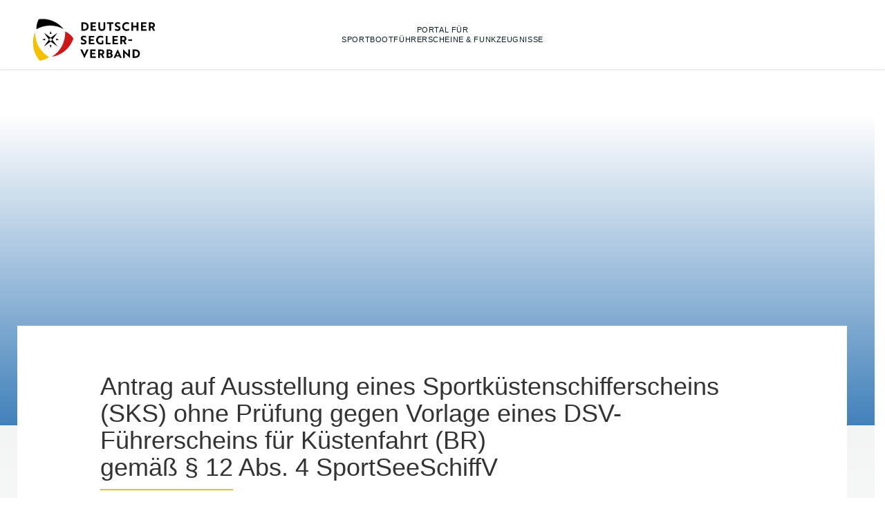

--- FILE ---
content_type: text/html; charset=utf-8
request_url: https://portal.sportbootfuehrerscheine.org/Portal/DEU/14723/DsvForms.aspx?form=02_SKS_U&id=0
body_size: 34392
content:

<!DOCTYPE html>
<html class="sbf-portal">
<head id="ctl00_Header"><base href='https://portal.sportbootfuehrerscheine.org/Portal/'><link href="/Portal/App_Themes/VISIONDATA/Contentstyle.css" type="text/css" rel="stylesheet" /><link href="/Portal/App_Themes/VISIONDATA/custom.css" type="text/css" rel="stylesheet" /><link href="/Portal/App_Themes/VISIONDATA/dsvcontrols.css" type="text/css" rel="stylesheet" /><link href="/Portal/App_Themes/VISIONDATA/dsvmain.css" type="text/css" rel="stylesheet" /><link href="/Portal/App_Themes/VISIONDATA/lightbox.css" type="text/css" rel="stylesheet" /><link href="/Portal/App_Themes/VISIONDATA/Masterstyle.css" type="text/css" rel="stylesheet" /><meta name="description" content=" Portal für Sportbootführerscheine &amp;amp; Funkzeugnisse"></meta><meta name="keywords" content=" Portal für Sportbootführerscheine &amp;amp; Funkzeugnisse"></meta><!-- METATAGS start --><meta charset="utf-8"><meta http-equiv="x-ua-compatible" content="ie=edge"><meta name="viewport" content="width=device-width, initial-scale=1, shrink-to-fit=no"><link rel="stylesheet" href="https://maxcdn.bootstrapcdn.com/bootstrap/3.3.5/css/bootstrap.min.css"><!--<link rel="stylesheet" href="https://www.sportbootfuehrerscheine.org/app/themes/sbf/portal/styles/portal.css">--><link rel="stylesheet" href="https://www.sportbootfuehrerscheine.org/wp-includes/css/dist/block-library/style.min.css?ver=4addff1c2a7d04725082c562fab93ac7"><link rel="apple-touch-icon" sizes="180x180" href="https://www.sportbootfuehrerscheine.org/app/uploads/sites/6/fbrfg/apple-touch-icon.png"><link rel="icon" type="image/png" sizes="32x32" href="https://www.sportbootfuehrerscheine.org/app/uploads/sites/6/fbrfg/favicon-32x32.png"><link rel="icon" type="image/png" sizes="16x16" href="https://www.sportbootfuehrerscheine.org/app/uploads/sites/6/fbrfg/favicon-16x16.png"><link rel="mask-icon" href="https://www.sportbootfuehrerscheine.org/app/uploads/sites/6/fbrfg/safari-pinned-tab.svg" color="#5bbad5"><link rel="shortcut icon" href="https://www.sportbootfuehrerscheine.org/app/uploads/sites/6/fbrfg/favicon.ico"><meta name="msapplication-TileColor" content="#ffffff"><meta name="msapplication-config" content="https://www.sportbootfuehrerscheine.org/app/uploads/sites/6/fbrfg/browserconfig.xml"><meta name="theme-color" content="#ffffff"><!-- METATAGS end --><title>
	 Portal für Sportbootführerscheine &amp; Funkzeugnisse
</title><style type="text/css">
	.ctl00_MenuUserControl_SideMenuControl1_ctl01_0 { text-decoration:none; }

</style></head>
<body>
    <form name="aspnetForm" method="post" action="/Portal/DEU/14723/DsvForms.aspx?form=02_SKS_U&amp;id=0" onsubmit="javascript:return WebForm_OnSubmit();" id="aspnetForm">
<div>
<input type="hidden" name="ctl00_ScriptManager1_HiddenField" id="ctl00_ScriptManager1_HiddenField" value="" />
<input type="hidden" name="__EVENTTARGET" id="__EVENTTARGET" value="" />
<input type="hidden" name="__EVENTARGUMENT" id="__EVENTARGUMENT" value="" />
<input type="hidden" name="__VIEWSTATE" id="__VIEWSTATE" value="" />
</div>

<script type="text/javascript">
//<![CDATA[
var theForm = document.forms['aspnetForm'];
if (!theForm) {
    theForm = document.aspnetForm;
}
function __doPostBack(eventTarget, eventArgument) {
    if (!theForm.onsubmit || (theForm.onsubmit() != false)) {
        theForm.__EVENTTARGET.value = eventTarget;
        theForm.__EVENTARGUMENT.value = eventArgument;
        theForm.submit();
    }
}
//]]>
</script>


<script src="/Portal/WebResource.axd?d=qytZErNMS2i5RGH73mb4R84-4h3qEhaPVGvUTctvyms3i008ie6IXAezilF32tHz-l4CQCTiZfMQugVHLOSxvoVGrxh85_QZl2jtdjZt0cU1&amp;t=638563343773552689" type="text/javascript"></script>


<script src="/Portal/JavaScript/AdapterUtils.js" type="text/javascript"></script>
<script src="/Portal/JavaScript/TreeViewAdapter.js" type="text/javascript"></script>
<script src="/Portal/ScriptResource.axd?d=-31vfxln1bgUAmAlVatE3j8iFMwpj9NRRvlu8SY3SQIThQOHLQSSPCkH25JbrOjxT50NUl5czmMXXahxTupejA4FERT3brKaeIltQXSuMCqYlE58fkvMoTf6y7mgHmCAyh2H_WAoaQP35LO2wgOIp781HR4Z5ncTa0dFo1-PNyE1&amp;t=7266186d" type="text/javascript"></script>
<script type="text/javascript">
//<![CDATA[
var __cultureInfo = {"name":"de-DE","numberFormat":{"CurrencyDecimalDigits":2,"CurrencyDecimalSeparator":",","IsReadOnly":true,"CurrencyGroupSizes":[3],"NumberGroupSizes":[3],"PercentGroupSizes":[3],"CurrencyGroupSeparator":".","CurrencySymbol":"€","NaNSymbol":"NaN","CurrencyNegativePattern":8,"NumberNegativePattern":1,"PercentPositivePattern":0,"PercentNegativePattern":0,"NegativeInfinitySymbol":"-∞","NegativeSign":"-","NumberDecimalDigits":2,"NumberDecimalSeparator":",","NumberGroupSeparator":".","CurrencyPositivePattern":3,"PositiveInfinitySymbol":"∞","PositiveSign":"+","PercentDecimalDigits":2,"PercentDecimalSeparator":",","PercentGroupSeparator":".","PercentSymbol":"%","PerMilleSymbol":"‰","NativeDigits":["0","1","2","3","4","5","6","7","8","9"],"DigitSubstitution":1},"dateTimeFormat":{"AMDesignator":"","Calendar":{"MinSupportedDateTime":"\/Date(-62135596800000)\/","MaxSupportedDateTime":"\/Date(253402297199999)\/","AlgorithmType":1,"CalendarType":1,"Eras":[1],"TwoDigitYearMax":2029,"IsReadOnly":true},"DateSeparator":".","FirstDayOfWeek":1,"CalendarWeekRule":2,"FullDateTimePattern":"dddd, d. MMMM yyyy HH:mm:ss","LongDatePattern":"dddd, d. MMMM yyyy","LongTimePattern":"HH:mm:ss","MonthDayPattern":"d. MMMM","PMDesignator":"","RFC1123Pattern":"ddd, dd MMM yyyy HH\u0027:\u0027mm\u0027:\u0027ss \u0027GMT\u0027","ShortDatePattern":"dd.MM.yyyy","ShortTimePattern":"HH:mm","SortableDateTimePattern":"yyyy\u0027-\u0027MM\u0027-\u0027dd\u0027T\u0027HH\u0027:\u0027mm\u0027:\u0027ss","TimeSeparator":":","UniversalSortableDateTimePattern":"yyyy\u0027-\u0027MM\u0027-\u0027dd HH\u0027:\u0027mm\u0027:\u0027ss\u0027Z\u0027","YearMonthPattern":"MMMM yyyy","AbbreviatedDayNames":["So","Mo","Di","Mi","Do","Fr","Sa"],"ShortestDayNames":["So","Mo","Di","Mi","Do","Fr","Sa"],"DayNames":["Sonntag","Montag","Dienstag","Mittwoch","Donnerstag","Freitag","Samstag"],"AbbreviatedMonthNames":["Jan","Feb","Mrz","Apr","Mai","Jun","Jul","Aug","Sep","Okt","Nov","Dez",""],"MonthNames":["Januar","Februar","März","April","Mai","Juni","Juli","August","September","Oktober","November","Dezember",""],"IsReadOnly":true,"NativeCalendarName":"Gregorianischer Kalender","AbbreviatedMonthGenitiveNames":["Jan","Feb","Mrz","Apr","Mai","Jun","Jul","Aug","Sep","Okt","Nov","Dez",""],"MonthGenitiveNames":["Januar","Februar","März","April","Mai","Juni","Juli","August","September","Oktober","November","Dezember",""]},"eras":[1,"n. Chr.",null,0]};//]]>
</script>

<script src="/Portal/ScriptResource.axd?d=Sy2zxANueIhxiiUGL0F7OmGKgzFWI97j4QdrVoKQu_1ZO14u5cxBBrG2PgVpFj2xq_9lT1rSAWbxLIso7_olBnZrbbwOMIChSJYlGzyTJj8giLBVBIpSXBe-_aerBAmW38ZSG1GxaeHrLidJpEo06g2&amp;t=ffffffffecf8d3f2" type="text/javascript"></script>
<script type="text/javascript">
//<![CDATA[
if (typeof(Sys) === 'undefined') throw new Error('Fehler beim Laden des clientseitigen ASP.NET Ajax-Frameworks.');
//]]>
</script>

<script src="/Portal/ScriptResource.axd?d=njFMKIbfP8O1xuGPqzu_3rsNo0INo71_wFAgKt5y0943_XvmsrmYW_CFkn2N2IHqg8LnUpPGzxN8h2FfeMFFodVGClLhvW85QID7gytkkJnScC4gm9TD07vOLYGBdWfOvC-7zEv1X8MhL4P3yrz-zw2&amp;t=ffffffffecf8d3f2" type="text/javascript"></script>
<script type="text/javascript">
//<![CDATA[
function WebForm_OnSubmit() {
if (typeof(ValidatorOnSubmit) == "function" && ValidatorOnSubmit() == false) return false;
return true;
}
//]]>
</script>

<div>

	<input type="hidden" name="__EVENTVALIDATION" id="__EVENTVALIDATION" value="/wEdAJwEr1Vw9aGBC3r3jK9LxwpmD2hV/rbYUfjHfPjDoItfKu1gmmDV97Q5vmvXNrcYsaP7jY3sHksLA5Jv6CXeWVMsQ25g6xkxvkqgXjrdCZfJc3jL4Twx7a36CdKDbt+lKE0QyOdKfJSCZ99VOGJSpzhXMW4yElvJPo1u12HZoUBAXIZJ/aAP56suvLF93IdFoPU1n8YkP/mATSbRPafYkhVQQ5I82fhElE6OSToVNHitjRPaGAejyLxrNhT8QjR1IuoSB/3AoqYbq0vTkoAEGlH0THtxFLlll3vRtkfdxG863g/pxeeR6fD63oW5QhndFw0KeuXYBzsiGuZJ3QxJ6NQHootYwDVhN5zznR0ZOazEN0h3Hl7i3dV4BNQiWQnQhnhlBr1XOjqY3P2bOXUbzCwQw3JVuyzgICOGOJJYXuItd4uUM8uosJFnjQsmtZ0UQizy5mRI0R4binN1FwiKqKB7MsV6OYZqmm/gcq3VSyYV7BGJZfbTZUP2JsTRcZdPYF8uWC2DzBWouURMUG1T3b7X4WPhJ+7234ee3W/o0OpMqsLkThAXu8uWu5juq5/Cz5c5Y6m9ZfWhF0hpixP2hlsgbasO8Sa4DYhnFzgi/uOKRWLKpfQXgLCR8oDhJcT+ulKUhxAFuccK3y6VA/OVHLauhsQxRB4QHqf6F6+swcRjENdPDxWUeAK7gLnkN2IBS9GKpEntf/8JL4MzKFezFMcZHbEQMwxPDuXffHEUFE4gIKLS0UI8lcifPKv8Zh7Q1QeMfobhaASMH2ay8ZgFAxYvDI+qtzbZB2ivyy83VrANYGFgTpjEle/L69Iir9ppXkrEBNYXHwLdNUEtQA0l2MXyL2Vd5BfQR67eCUYE5j652ootEfR4hJImjKqcAbxrFEs+LjDgsP9g+tCy6JRlGIcImc9jT356ONFLovtIoxV4htlxcjwlgVON7IMqA1ruB7QxFzMo0rUHr/GWoN4fs+AIsBRffs+Vk9TBOEdyKCDR3yxF60o1Cey8JPt12KJJU6/yr0ckWa2NM21QoSPgkDLEJeAxHbRU8WYefI9iWyTF1yOSEEGzvpbRpkKG+5/[base64]/v4IcnWz4Uh0zMyBmHTXeVGgUs5C+P5t8w8i02Mvkpik1c8be3zjACZHjMFgbZnCw3nMmNVJsCorOt2RHdl/DRcaDxlStdkw/1QzaPISCt1PwmMnK6u7qlxa5mWIiRApxvOca8wrxny4jrwqHy9tmZqEVdbWJvdGnPfj6j7jMn89ZE5VG4oTR83yaeKMlMfA9XEbNi4wWj35jPVeBii3aHOPUYgBCXsUO7Xr3nw2CVluQvHNfeS/xFhMKUJ17SliINvrlyMhWJmQ9szTQMAymyUdHfpFm0qDQA0W9xTzExqN5l5IIEbZvIYTroCVoFlewI4NgIcIwb5urPxG4U6nT/u55+yga0RpvRHwdvtEsP9+LeelXh3AYj5TwwYyVjVDpy2oDzIiHsEy18mkK1Rp/qTpMivzeDO7JeguuFxbt0JDtx4SuOI3rBeI5wMx2rrTfxOV3KLyEI6PB6QVdEONLGiE1uRk5cEIkWG6bpgYC88h0OpuNvxJRuHSjHkt6vrjlekTWEYk/JOiXUkjPm8hOMXWs4trvmWTZMloe3NMx6KFoeHKB6fs5VlkFDuNZZfr8yQcoqNFt10ZLe6XVFDKZxXWVO0AtsY2k69lcdvM07sWLm67II8Bq7eK9agOFShpqCGkwtkgz3/lSTls/HKMFTaB+9WbML0HPhEmiARCztcDxSKDmusSPuS59LpseAnIy+Nfquch6qMsoqobODqVB1noiWjzhYCxV4+2YsSHbX1i+cG/p0/0IJFCXesCTUufvXZ3IDJa60ApCvTzjYat+EqS1bc9yufXRU9N+2y7HFMHCKmZ1IWqY3e7FIDhBCiuf3DCqqouATE/CViSRdEB2ztlhFKVoYiuBckPsZ7U+/Y2xRL0iVEpApDmTWkCzGNXudxGIy/PmVtBBDH+mPm3gbiPXhVg3XSLerMX4tPP5xkCJKwjegDkIjv71RCdFeBc3KCn3iZ2cyAK2MKcKmbhzKU4c63B1abVfZaE8zpk0Zo0EL8c9/HsBOQ+GteLFescY/9iuhDcTVKsSLcNIQHs7VlO3GHCRraP4OI0bV8Lvc0N28xljyYx3GHE5yJUbwaxSA28OqOicayxNFAIB1DxSyWnAEw5okzVAjVUxkwS6Fbk/vfJlJI3CZZAEb0NaypSf9kphAU81eV0MM1jg89L2FFt7VU0zp+hkRHG/JuCk8DAhrVO9iPHF+mZcZDk0E/f3cdyiMw06xwwDB7kcaIgyy20+DxWyb5fEbMBEIcLn8MVhjNIOVk4HIBqlkthN6/k9quMqqcqmS4Y4L1Ob/MpEcZLbe4nOS2dIHqt8qZjxMOjNaH76t57jlpbrVYoRcNh/TI5aUcW8f/GSI7z1okrGwE0bUbSo5r6IBwbB1B1CLfaMvY7h7Y00iQdieNObXJn8hchqlMm8rDhBeoWfnoaZXzuCCw/HQnKDBccFVqInudc2BZtkEfbto55M5Bzovwmioz9P0TAYluxKc2RoM5E/J8GhUzIOGa0hci/Zwt/TvwjOL+GcTWQh+1BtFz2PwT2tdLAD0ChkfMxIWC540aZdV+KI+NSG5sywYlfcI0txRYDf2PYYcW8uq+Drm41nLCXS3+bwXutrtJzZci3+CZia0hqEl4yGCk74CY/CwbNT/dxtPpgPdqCkpYaIMs3bs8mQe5LfjUlmWdIc4UKk/MQo6HK9z2tEPzAMeEgSTQTZMGi5Zc3dja1uOe4xHjSf4DRsprcIsjCaP/LRMp6GRPQH6rP9MvFEjriI4Op4CqJTPPuYKeaBjzq/yoanw4yEJfbuSmhGcpfslqt+T40vtNXHqFpkEiliy2HRrGL2kdSu70UCn8XzaLwb1zeHbxyvniufrgVZDosnNmWpF8yhGW02lxZFDBc3y2QYsv/WQnsORd+YKd0BUkXCfKVU7GIjYS8N9OPssKbXUCJbb2PmVtUJWZDO/J2c6oJMBwXQPSXPHiVZzb8cyJS9h+CfNo4knWS6BWeO3yYGVFxcQYrRne9qM7glRhKzIZw23LzN1yNVLSx0rzrEJpU2X3w2nCXYMbJBgjRzMMWmjbc4y3Ld4EfewjoEQNNtUaKOa6Xv8lYP2DvYKJM+ezEqEUgecQQgR++ljeT/cXyN9DTuvlH9CJSaoJCm2tH8DhGhtC4aa6CBTynIbjWKq/O9qYbF6DkYrn7C/1rP9MR5yAPo5F9rsdE2Xfw2vqLWXivMa1CzgdPW3JzicbPiiLqo+V0DhM6TWhrZIt5rT84BSuay73F70iEDcVBQHX5L5AjvmwUaaIaYqs/rXX8vmR76xhUGvs6LlVOB8nMeyo1DHU0TVz0YCEq1q3SLpKlXQ8h5OpBGA+2JQy0a4jf8p/h1Z9iVuB0x8a/kgFhuvJb5kqXY3QT1QgMvAfOB7+m+VsJPYrtGpUFmwYaElSsGlqrns7tN4aehQabobykt8ZfV/2TDQ33NNs9MFGmYZwmi/Zbo1a8wRxNrh8zbi2UNtv/WBvh/uBx1TF0A7fn0+Slpi16Q1WgO/sxTjk53QeT20F+PqjlV+z6hYMf5Y8GKGc+1Wh7LXd+N0g8JzjEbnGCTW2sXGViQhmWY7N2pYlGTNE81TeKMOtglkqV95jwZx8jvuXhg0fWf76LXt2ItATo4WyIS3y3jTcu/dxuCpblVZpDBcMaI/WrmCaY0VEVm7ZX+NWsiGhRUpCibHyENzI20C0o8wgB/[base64]/dMUbAVJARWRCu+0OlMHAMOb1iHtPTnVsfFzi9wl6xPiDEQmspk1828EgDptenzav+rIUkgmh6nKiZdjw/zzMRTibgAxgbqjfBNuq64CL7wUViWxYA/nZdIKit+DAatjXTSgEQ4LUNakgwZa8LT6t7oZAxi/l7O3AzPWwrWzFpE/CaW1oZSz/vCIOq+GpJb+6WPtZEWcvl6H4AJ4zzQwmWcwV8pOocd9Gkzg0qMn1nvDlNv4k5jgs/PzgpRBXpk2Azb/j05YpFBt3BjUDVUJwsWOH3k8Pgw7aet2z+R1HkQ8JHvlijddidT3SHJDePS8YK6YAM+rdZBR4HhQfFHNpD7XNJZAAXlVOSiYHkm7UbxSEifyX51HE6NNhpEjMzyww0YEnq7mSWDbtlseyNrkqWbz+Js9JhO/RYX3O/X9S6XZ7RZfbVXTVa3Nuq/25Qrots0+ymboK7b91eRfk8fzKc6DiDOzzmcxwNqjCkj4t05t4qj/aGJY0CMwh8SQeezOeU5toAYfJqat2JN+NRvoRjYCKxmkZx/Z7eSucPo/Frvy4lUFJPSS+Vkxy1Z0NywoAaqa04HaJFFlmsKXZ0e8vbvfT8vmr4TuxObVIfeIYZ6YyHiDzNAbcxjDLADDH8Vdy4yiRQ6aCSyEkocjAlMtLcA3DiqYXd5Qd98R2GV+2ovhxcAtFlnDwKbnzWa04s3c/IHvdH2lBEjij1XuPWd/OCSA9g8f5H64bDCV+lntgztpNwxXG0mdV5wwqfA0AzOvgCOFtilCC5fyMMX45OEMX0Fven7sb7iCI07R6B9CmPlz9I+FK5EyaFIf2uvdEawoVpei/[base64]/7ng5rm11JYDlyXGxSzXkhkFhva5eiTxmZ3zvv/b5sq/npaWw3iNKQaH7c63Uv9bsYM7R4BvHqwv16NqnkytiDxBJz5ZFHK3QLmUd2UPQOYrwMS/TRxZitRjVG9wU9lO6PlnmBkPh2NO9aRzr6TFYhlfGhXdiyUqi3hUJVb4pxT13mg7renooJFv6q55Fckgc7dG35eTxk2d7hMLnEbk6iA4f7esSN0PfFEX4TgWHlSwIO3QEV4N9wTefIKcoWZYSVnbYe+OcZPdeSYA0it/[base64]/Qcm4oi6k8+JAX239t4AFlrTLBEkYgGB7QNfNXFOeVnQXn8sdc+b/9y/WFgdek0o8GJEnBHz3tlMpPU3sZSo5xxsG0IaqSx1ofz5+Yv6K/[base64]/epNwaOyk5Iyj2VDHe6mON0jP8kp0JR4wosxJe22i6wNOGBLF40uYKfvZ15obn7iJaXgasHeuDUAxQJDAQcTOvckDuM0w2qViXWntuLPNyGi5qV+vTx/DkwSlO/oxMGDmPb6L9NNXf0HuGDuAAJq9pYczFOEypWRHgwT/bEKqD6NkyjMfN0KYF9DZq/sWmsbEYH82BjNs5gS4lL6/KwKFywWsO05g/E6mUkaFsNw6VR4siQZCO7ahrk6bu6Hy8wOO4/bKibNxL3WZmIqZWOZ67wcHzc+h5uYHEZH2xmidZEohCzCLXtczHBtzkxfab3jLltmzVZIpQM6+bwzCydV4jMW5sI1Oryqlgry4RluW2BbiKblRWbrusv9RkQfZUHlMT+QYkousk4s/5l7IpRUNS97xgKYZxwkdlSRIVxuWXLAaVYsmKVdwmtZB9ZcDqtDMlE0WRoU0EsbscffnMfdjLleXSTGxH1krBKkqRsLjvvvN6Rtgr2pvj2Up4+QxZ4YOlGdiKUtQ+Hc9p8G7OOICNeT+EE2OYGrh8gi3YpDOOdDVlwNzG5WDZwp/AeLSvM95Y/Hl0YuECK5AUT2oa+dQ3jl0I3gulXtVgbXsg8hmX9IxD53lOVrhLnOD3lDqGfySsKPcm/C/2yJxE9FIsv0ucmUC6Qlypgn11yEXHfMhnvn5SLtJ3pgXjBLRznfLWzlfHHEuIUgRnd0CYciegK6sXKm55ndOucJ7nt4hsfKmY133368eCc5WIT3L3w5Umh8/0mP3h3Z2ZEAT4nJ/mHSnvVZG2L4W6wLk5rCSzeerKpY9xrFC7S/rAHhQ5mQoK+NaBxvVLiK9Awt5Adr8iwyvh+7nbZB1A4qqqHoMuehSty3l8Y96FbT1lyxyIYPb0L/LUub1zRFzwWB7QUIbw271ZBmU2Z/powl9I6AgD1jMEwa4ogGvs/+QdTzLWwF0MBe3P6n8/4L3BoSKkhBtVsEKElAsDHMfmMoCjGNI4XTqzAWOCo+mba5Jie1+NVXp7IxDY/Yx925gCpXt2RZEzwuk0BCHACOOSsQEkStzmQZsZR30xEJbXaqhIYNcHYbfbITM6asMgr+Lz4nk3SOctHrD89066Ng67siuGzkM/IQDoz5BJe0mruLmNB/PsZPPKRBvbs8uAljw95LJvkJc9cWcgmx445W/Q63lSV/HT8bclfOTGkx9uJxFDZ9znPlq+p9rYbzX54XQLvHcIyaRaTliYPRHMt5nYPoIgLAiEEpcIc4WF+PFVHjrf/OrziI5OV1f+5BvNKfAD+8Vv9s9CfZlG1svfdhSReS77S8jd/ZO2DI3/pqzyiX1fUITHjp1krlzjAgJwBncPwK3Gi7paRXdBXSCg7pv6evUmPCKV10BupPS6vmLyehh3LEao9IF60N12u2o8k2vdCkNwi7ifPERwMg9t/dO5g/lfOfJt9e6qn6C2H0Smt7yJyPA+RdMoUqn7WSsPjfIZEo7bjfrLfWqkR9nDLQ/bd739jISl6uP3ReLW08uTcmKOxrgKT0yPK6/W0obREjtCRf6fPtMwsYQ64s9WO8FIRsrIaLJDvzszwa2VQvXkkXV7RCwZlJbMg3aB8diRAAqJQty4JsS+lYKBIa6PcLF0/6Tg80FowFnA04wDi5K29h7yfhWqIjcSAumCNxiMqYI+0DGGt+RieWu6oJkJtCzqck3eAzTCxv6G6j3M9K9a6if5l+aktjpwz0amM6UQGVZ1R3RQ9jW2DYpV3LqzyirmqaI1PCf6CepoT6ivm5KPinjUjgArfJ4hX07bz6fq6oXu4Bm7WJh1khuFTa/NuGLfTUQFhhiTqiTwjbCpMYWblVk3YIwNzTz3jwBJdZval4wrEIqbWM67odYkluhXXYTCsIZWqxWqchPGzUwo0Ti5spB95i3lZzZkiU8GftU8d8/OF9yDinaj5RYgjmANTuJ3hnrgHod3oIqXrcGXJWJq61QmbSI+35dDyqDaGasKxTtkeuOuEiEXlYNwXg97I5lJNkawsfsBqk5McaCScz6yd124WbetVbn6D8c7IqH+yH5xdln/Dfa9VjLOW1hcWFnivhuz5DUKHZDh4Itih57p0GqqxhqKWEb2GRQTJSYkqzzUqKR+XFeU48k29BEN8jijY2f+2WmQEooyM8GBRVQgJBYlLipBBKeeJqoftGHwIAQXD1XheA1Vqeo+7VM4pEwdXATSGmX26bO/vk0KIQgfrHXhJLRoDu7wtzrtfEcMGE5pMTrcAb+2UNkTw5IELCFeHHnEFM0ipZjrOH5q4S3iT2h9Pvd2ULGcy0cp1DzH+sZ+WYMaIhZlVyJNru7O3GMIN2q4y3NRyuoLNJja7vD57X2yUiHvys+XpbLlAQq3LgvZRNQxQDbvmv9s3awN7AcqwVo/puHp4Sn7HnwrzeihJbNWKJMMdh2w3KRH8LeJKrzIF8WSwenHjVzj2fzWXqlrH5Hd38DzzO+YhioqT7nyHUW/rG/jUzwYE/7Hl0wrIk2+RqJbn9c3HfyEUFyLPmU8z2qapI2Ih4B4sKobI4ScyX1nWzEzJhnBV5AQZhGMbhvKsSiAkZGnyNy7zKranvWyYPrPWkSCtKFDO617KUQD/UWl86x7aD4sOcd+78PI4/AWMExjWPKjgsj5xujNENCD8CyHxiJq/[base64]/O6HH2AVEG6Bj3yp+wTqbnb0vyMlufiKT+SFP68/[base64]/Xy1LflVbgqWfW2YfyBUE3uXI3qkejtSQScRVaM29inMhAFMgB2Htix5K+wrbmKkogCLZvyWLOTunEH9bDtljRnoxdDP2sIqFtNRHAbJGJ/Jv1zBrBa93jK9+Q4nNuGHh1sBCYE4JJr5wPMGwIyavnJzIrvVmrq4HCva4PRdoTyLBpyPeEjvpXQYyEe4tM+c+MIY/xqGf0T7JKdlvUnjjwgG9essO7Hfly5ykMlV95QQnkZZ06Ua8TAYc5Tz6d7J5soIsdBjhLF+dhH8X+75vwA1e949aH/jMa4ZurTEE9ayjWBykajJawzFFdHbBtrKSmj2UZMos0NX2L4TtEmQci51xkx4Ngl9SRZavVQZjhHsLy1td3qOAhtc79CQmkoXnZIzKBsiJNTQQyK6HcwTcvXvuMxTsyeiMCK0xYC4y+eOM9z/Pg/EtFs5FRkHUJzqjeN248UcEG7z5Z3v4X6xPJtDb/lULMyt4oQ+jPKffQGt6+fI7OML+cJ7HjV3CPsWc3BLUN6tA4vQ2GCu3Ihs5kv67jsJG3PgcvLVnm4qBhKjkwAVJ9dGJ6Z8jV+eO/TFFXJY0oRbyWtnIqX2qNclqETS0BxVDbEkfhObwl58ABsGY5ZqsY1hJGEPhaCE5PyEARDly6ujqftI4czfU0BVTljwcawR1gGeKFW41bvmWAmX/PsEDba8ZkX4GGK15XDMiWUXZbzkEc+i3P3g8CvrY3fFO3lfx/Tcz4FeKVgT1PuoI3rKN7IiL0dB+gUp9TXdKqeIQ+4HbrsBXo3TiVyVFPiQ8fawZzZqcnAeXaVT6ySIE8y1khHtaGrWutQQeaKZtRBtsXBYTKbnSwTmVHe1Wbv0nzAKbBOuholpaOhnlEWJDzbIn/z+8eWxDhsHKe19U+zmimT0CnGaACd1bll3xKrn5nDH1lef/H49sEovPD1nf1AWmLFhtW/kBr5D0qXhC7HcGuwIEBcgWjnrMhblipaHGYX1LnICzpSQFu/f0fkRSFxCqtVywgjaL2FMfLZU0cTNkWclwPySBaJHI/JXjS7tBwkbWO+dVj9077ZlCxFvKGIIzgXZ6EUJQFBmjktlYJOirNhrHZCLi5G6xOOJhR0GKoI8gHU/+nnzeq2db1GE3ENeARVBufo6HTEyD+pqwJXSmnHJabjXo4bSmDoN7e2yUmlkb7rQki63GaYVJWw3W0dvHLvbfPIvz8ucLgh8s+Xw7YB+ekR6eCLoZD30ZJ2FklTC2vQ+QdVhwI30DYtKzdXltq/06e7kWRCKr8KUYMM9I9uYMzKKr3KEK+FbOBgk+7SmGaqtu5r6o2bAL6cCd3r1aJGgV8bmH5szYas0dK8QjzKixJ6VNmxiYM/BCyiVgMQrLnR1wrmrvAMrsujZt6NY0yGNhwaQrgNsZ49mr3/[base64]/rCx3SVSwNQM+G6ri7yPVd6k4XbZ6+iOLusTuSk66lvZjwqEhgpoYq5oCNHr91hDO6w8IBRLomtj220DgqScrU/ImqXYBHvpHsVtMESdy4g5hWqE8dtE8UZYab4vFjLnsowcNtIOoapmjkdhWDYo7Xw6PaDfAFwU2Q5rokPZkvzkzkw18MOgcddf6lyLKqp1aKZNtn/Mt4m+Vj1vg/c14U+WFtCZryjZaGNUx85AGna4sCgRelhXazzYoBn3rJV9sf1QiQiZy4Pgsjdj75ukaSYw=" />
</div>
        <script type="text/javascript">
//<![CDATA[
Sys.WebForms.PageRequestManager._initialize('ctl00$ScriptManager1', 'aspnetForm', ['tctl00$UpdatePanel2','','tctl00$UpdatePanel1','','tctl00$UpdatePanel3',''], [], [], 90, 'ctl00');
//]]>
</script>

        <div class="wsmenucontainer clearfix">
            <div class="overlapblackbg"></div>
            <div class="wsmobileheader clearfix"> 
                <a id="wsnavtoggle" class="animated-arrow"><span></span></a>
            </div>
            <div class="row" style="width:100%;">
                <header>
                    <div id="ctl00_UpdatePanel2">
	
                            <!-- TOPPAGE start --><header class="c-page-header c-page-header--fixed headroom"><div class="o-wrapper o-wrapper--flush "><div class="o-layout o-layout--flush o-layout--stretch o-layout--align-center o-layout--center"><div class="o-layout__item c-page-header__brands"><a class="brand" href="https://www.sportbootfuehrerscheine.org/"><img src="https://www.sportbootfuehrerscheine.org/app/themes/sbf/portal/images/dsv-logo.svg" alt="Deutscher Segler-Verband" width="280"></a><span class="brand--pa u-text-size-large">Portal für<br>Sportbootführerscheine &amp; Funkzeugnisse</span></div></div></div></header><section class="c-page-hero"><div class="c-page-hero__img__wrapper"><img width="2540" height="900" src="https://www.sportbootfuehrerscheine.org/app/uploads/sites/6/2019/06/hero-default-2.jpg" class="c-page-hero__img" alt=""srcset="https://www.sportbootfuehrerscheine.org/app/uploads/sites/6/2019/06/hero-default-2.jpg 2540w, https://www.sportbootfuehrerscheine.org/app/uploads/sites/6/2019/06/hero-default-2-300x106.jpg300w, https://www.sportbootfuehrerscheine.org/app/uploads/sites/6/2019/06/hero-default-2-768x272.jpg 768w, https://www.sportbootfuehrerscheine.org/app/uploads/sites/6/2019/06/hero-default-2-1024x363.jpg 1024w" sizes="(max-width: 2540px) 100vw, 2540px"></div></section><!-- TOPPAGE end -->
                        
</div>                
                </header>
            </div>
            <div class="row" style="width:100%;>
                <main class="container">
                    <div id="contentleft">
                        <!-- PAGESIDEPAGE start --><!-- PAGESIDEPAGE end -->
                    </div>
                    <div id="contentright">
                        <div id="ctl00_UpdatePanel1">
	 
                                        
    <!-- DSVFORMS start --><div class="c-page-main-wrapper" role="document"><main class="c-page-main o-wrapper"><div class="o-section o-wrapper o-wrapper--outer"><article class="c-article post-111 page type-page status-publish hentry"><h1 class="u-heading-highlight">Antrag auf Ausstellung eines Sportküstenschifferscheins (SKS) ohne Prüfung gegen Vorlage eines DSV-Führerscheins für Küstenfahrt (BR)<br />gemäß § 12 Abs. 4 SportSeeSchiffV</h1><div class="nf-row nf-examination-part u-p-t" style="background: #005085; border: 1px solid #005085; padding: 10px; margin-bottom: 20px; color: white;"><h3 style="color: white">Hinweis</h3><p>Bitte gehen Sie mit dem Antrag folgendermaßen vor:<br /><br />Den Antrag am PC/Tablet/Smartphone ausfüllen. Anschließend "Antrag absenden".<br /><br />Sie erhalten eine Bestätigungsemail mit dem Antrag, den Sie unterschrieben und mit den erforderlichen Anlagen postalisch an die in der Bestätigungsemail genannte Adresse senden.</p></div><br /><div class="row" style="background: #F7F8F8;"><div class="nf-row nf-examination-part u-p-t col-lg-4" style="display:none;"><label for="ctl00_CP1_DsvFormsControl1_ctl00_TitelDropDown"><strong>Titel</strong></label>:<br /> <select name="ctl00$CP1$DsvFormsControl1$ctl00$TitelDropDown" id="ctl00_CP1_DsvFormsControl1_ctl00_TitelDropDown" class="css-input">
	<option value="" disabled="disabled" selected="selected">Bitte ausw&#228;hlen...</option>
	<option value=""></option>
	<option value="Dr.">Dr.</option>

</select></div><div class="nf-row nf-examination-part u-p-t col-lg-6"><label for="ctl00_CP1_DsvFormsControl1_ctl00_txtVorname"><strong>Vorname <small>(max. 38 Zeichen)</small>*</strong></label>:<br /> <input name="ctl00$CP1$DsvFormsControl1$ctl00$txtVorname" type="text" maxlength="38" id="ctl00_CP1_DsvFormsControl1_ctl00_txtVorname" class="css-input" /><span id="ctl00_CP1_DsvFormsControl1_ctl00_Validator_txtVorname" style="color:Red;display:none;">Bitte geben Sie einen Vornamen an.<br /></span><span id="ctl00_CP1_DsvFormsControl1_ctl00_ExpValidator_txtVorname" style="color:Red;display:none;">Geben Sie einen gültigen Vornamen ein.<br /></span></div><div class="nf-row nf-examination-part u-p-t col-lg-6"><label for="ctl00_CP1_DsvFormsControl1_ctl00_txtNachname"><strong>Nachname <small>(max. 38 Zeichen)</small>*</strong></label>:<br /> <input name="ctl00$CP1$DsvFormsControl1$ctl00$txtNachname" type="text" maxlength="38" id="ctl00_CP1_DsvFormsControl1_ctl00_txtNachname" class="css-input" /><span id="ctl00_CP1_DsvFormsControl1_ctl00_Validator_txtNachname" style="color:Red;display:none;">Bitte geben Sie einen Nachnamen an.<br /></span><span id="ctl00_CP1_DsvFormsControl1_ctl00_ExpValidator_txtNachname" style="color:Red;display:none;">Geben Sie einen gültigen Nachnamen ein.<br /></span><span id="ctl00_CP1_DsvFormsControl1_ctl00_titleSurnameValidator" style="color:Red;display:none;">Bei Eingabe eines Titel darf die Kombination aus Titel und Nachname nicht länger als 38 Zeichen sein.<br /></span></div></div><div class="row" style="background: #F7F8F8;"><div class="nf-row nf-examination-part col-lg-4"><label for="ctl00_CP1_DsvFormsControl1_ctl00_txtGeburtsdatum"><strong>Geburtsdatum <small>(TT.MM.JJJJ)</small>*</strong></label>:<br /> <input name="ctl00$CP1$DsvFormsControl1$ctl00$txtGeburtsdatum" type="text" maxlength="10" id="ctl00_CP1_DsvFormsControl1_ctl00_txtGeburtsdatum" class="css-input" /><span id="ctl00_CP1_DsvFormsControl1_ctl00_Validator_txtGeburtsdatum" style="color:Red;display:none;">Bitte geben Sie ein Geburtsdatum ein.<br /></span><span id="ctl00_CP1_DsvFormsControl1_ctl00_ExpValidator_txtGeburtsdatum" style="color:Red;display:none;">Geben Sie einen gültiges Geburtsdatum ein.<br /></span><span id="ctl00_CP1_DsvFormsControl1_ctl00_dobOver12" style="color:Red;display:none;">Bitte überprüfen Sie die Eingabe Ihres Geburtsdatums.<br /></span></div><div class="nf-row nf-examination-part col-lg-4"><label for="ctl00_CP1_DsvFormsControl1_ctl00_txtGeburtsort"><strong>Geburtsort <small>(max. 29 Zeichen)</small>*</strong></label>:<br /> <input name="ctl00$CP1$DsvFormsControl1$ctl00$txtGeburtsort" type="text" maxlength="29" id="ctl00_CP1_DsvFormsControl1_ctl00_txtGeburtsort" class="css-input" /><span id="ctl00_CP1_DsvFormsControl1_ctl00_Validator_txtGeburtsort" style="color:Red;display:none;">Bitte geben Sie einen Geburtsort an.<br /></span><span id="ctl00_CP1_DsvFormsControl1_ctl00_ExpValidator_txtGeburtsort" style="color:Red;display:none;">Geben Sie einen gültigen Geburtsort ein.<br /></span></div><div class="nf-row nf-examination-part col-lg-4"><label for="ctl00_CP1_DsvFormsControl1_ctl00_CobDropDown"><strong>Geburtsland*</strong></label>:<br /> <select name="ctl00$CP1$DsvFormsControl1$ctl00$CobDropDown" id="ctl00_CP1_DsvFormsControl1_ctl00_CobDropDown" class="css-input">
	<option value="" disabled="disabled" selected="selected">Bitte ein Land w&#228;hlen..</option>
	<option value="AF">Afghanistan</option>
	<option value="EG">&#196;gypten</option>
	<option value="AX">&#197;land</option>
	<option value="AL">Albanien</option>
	<option value="DZ">Algerien</option>
	<option value="VI">Amerikanische Jungferninseln</option>
	<option value="AS">Amerikanisch-Samoa</option>
	<option value="AD">Andorra</option>
	<option value="AO">Angola</option>
	<option value="AI">Anguilla</option>
	<option value="AQ">Antarktis</option>
	<option value="AG">Antigua und Barbuda</option>
	<option value="GQ">&#196;quatorialguinea</option>
	<option value="AR">Argentinien</option>
	<option value="AM">Armenien</option>
	<option value="AW">Aruba</option>
	<option value="AZ">Aserbaidschan</option>
	<option value="ET">&#196;thiopien</option>
	<option value="AU">Australien</option>
	<option value="BS">Bahamas</option>
	<option value="BH">Bahrain</option>
	<option value="BD">Bangladesch</option>
	<option value="BB">Barbados</option>
	<option value="BE">Belgien</option>
	<option value="BZ">Belize</option>
	<option value="BJ">Benin</option>
	<option value="BM">Bermuda</option>
	<option value="BT">Bhutan</option>
	<option value="BO">Bolivien</option>
	<option value="BQ">Bonaire, Sint Eustatius und Saba</option>
	<option value="BA">Bosnien und Herzegowina</option>
	<option value="BW">Botswana</option>
	<option value="BV">Bouvetinsel</option>
	<option value="BR">Brasilien</option>
	<option value="VG">Britische Jungferninseln</option>
	<option value="IO">Britisches Territorium im Indischen Ozean</option>
	<option value="BN">Brunei</option>
	<option value="BG">Bulgarien</option>
	<option value="BF">Burkina Faso</option>
	<option value="BI">Burundi</option>
	<option value="CL">Chile</option>
	<option value="CN">China</option>
	<option value="CP">Clipperton</option>
	<option value="CK">Cookinseln</option>
	<option value="CR">Costa Rica</option>
	<option value="CW">Curacao</option>
	<option value="DK">D&#228;nemark</option>
	<option value="CD">Demokratische Republik Kongo</option>
	<option selected="selected" value="DE">Deutschland</option>
	<option value="DM">Dominica</option>
	<option value="DO">Dominikanische Republik</option>
	<option value="DJ">Dschibuti</option>
	<option value="EC">Ecuador</option>
	<option value="SV">El Salvador</option>
	<option value="CI">Elfenbeink&#252;ste</option>
	<option value="ER">Eritrea</option>
	<option value="EE">Estland</option>
	<option value="FK">Falkland-Inseln</option>
	<option value="FO">F&#228;r&#246;er-Inseln</option>
	<option value="FJ">Fidschi</option>
	<option value="FI">Finnland</option>
	<option value="FR">Frankreich</option>
	<option value="TF">Franz&#246;sische S&#252;d- und Antarktisgebiete</option>
	<option value="GF">Franz&#246;sisch-Guayana</option>
	<option value="PF">Franz&#246;sisch-Polynesien</option>
	<option value="GA">Gabun</option>
	<option value="GM">Gambia</option>
	<option value="GE">Georgien</option>
	<option value="GH">Ghana</option>
	<option value="GI">Gibraltar</option>
	<option value="GD">Grenada</option>
	<option value="GR">Griechenland</option>
	<option value="GL">Gr&#246;nland</option>
	<option value="GB">Gro&#223;britannien</option>
	<option value="GP">Guadeloupe</option>
	<option value="GU">Guam</option>
	<option value="GT">Guatemala</option>
	<option value="GG">Guernsey</option>
	<option value="GN">Guinea</option>
	<option value="GW">Guinea-Bissau</option>
	<option value="GY">Guyana</option>
	<option value="HT">Haiti</option>
	<option value="HM">Heard und McDonaldinseln</option>
	<option value="HN">Honduras</option>
	<option value="HK">Hongkong</option>
	<option value="IN">Indien</option>
	<option value="ID">Indonesien</option>
	<option value="IQ">Irak</option>
	<option value="IR">Iran</option>
	<option value="IE">Irland</option>
	<option value="IS">Island</option>
	<option value="IM">Isle of Man</option>
	<option value="IL">Israel</option>
	<option value="IT">Italien</option>
	<option value="JM">Jamaika</option>
	<option value="JP">Japan</option>
	<option value="YE">Jemen</option>
	<option value="JE">Jersey</option>
	<option value="JO">Jordanien</option>
	<option value="KY">Kaimaninseln</option>
	<option value="KH">Kambodscha</option>
	<option value="CM">Kamerun</option>
	<option value="CA">Kanada</option>
	<option value="CV">Kap Verde</option>
	<option value="KZ">Kasachstan</option>
	<option value="QA">Katar</option>
	<option value="KE">Kenia</option>
	<option value="KG">Kirgisistan</option>
	<option value="KI">Kiribati</option>
	<option value="CC">Kokosinseln</option>
	<option value="CO">Kolumbien</option>
	<option value="KM">Komoren</option>
	<option value="XK">Kosovo</option>
	<option value="HR">Kroatien</option>
	<option value="CU">Kuba</option>
	<option value="KW">Kuwait</option>
	<option value="LA">Laos</option>
	<option value="LS">Lesotho</option>
	<option value="LV">Lettland</option>
	<option value="LB">Libanon</option>
	<option value="LR">Liberia</option>
	<option value="LY">Libyen</option>
	<option value="LI">Liechtenstein</option>
	<option value="LT">Litauen</option>
	<option value="LU">Luxemburg</option>
	<option value="MO">Macao</option>
	<option value="MG">Madagaskar</option>
	<option value="MW">Malawi</option>
	<option value="MY">Malaysia</option>
	<option value="MV">Malediven</option>
	<option value="ML">Mali</option>
	<option value="MT">Malta</option>
	<option value="MA">Marokko</option>
	<option value="MH">Marshallinseln</option>
	<option value="MQ">Martinique</option>
	<option value="MR">Mauretanien</option>
	<option value="MU">Mauritius</option>
	<option value="YT">Mayotte</option>
	<option value="MK">Mazedonien</option>
	<option value="MX">Mexiko</option>
	<option value="FM">Mikronesien</option>
	<option value="MD">Moldawien</option>
	<option value="MC">Monaco</option>
	<option value="MN">Mongolei</option>
	<option value="ME">Montenegro</option>
	<option value="MS">Montserrat</option>
	<option value="MZ">Mosambik</option>
	<option value="MM">Myanmar</option>
	<option value="NA">Namibia</option>
	<option value="NR">Nauru</option>
	<option value="NP">Nepal</option>
	<option value="NC">Neukaledonien</option>
	<option value="NZ">Neuseeland</option>
	<option value="NI">Nicaragua</option>
	<option value="NL">Niederlande</option>
	<option value="AN">Niederl&#228;ndische Antillen</option>
	<option value="NE">Niger</option>
	<option value="NG">Nigeria</option>
	<option value="NU">Niue</option>
	<option value="KP">Nordkorea</option>
	<option value="MP">N&#246;rdliche Marianen</option>
	<option value="NF">Norfolkinsel</option>
	<option value="NO">Norwegen</option>
	<option value="OM">Oman</option>
	<option value="AT">&#214;sterreich</option>
	<option value="TL">Osttimor</option>
	<option value="PK">Pakistan</option>
	<option value="PS">Pal&#228;stinensische Autonomiegebiete</option>
	<option value="PW">Palau</option>
	<option value="PA">Panama</option>
	<option value="PG">Papua-Neuguinea</option>
	<option value="PY">Paraguay</option>
	<option value="PE">Peru</option>
	<option value="PH">Philippinen</option>
	<option value="PN">Pitcairninseln</option>
	<option value="PL">Polen</option>
	<option value="PT">Portugal</option>
	<option value="PR">Puerto Rico</option>
	<option value="CG">Republik Kongo</option>
	<option value="RE">R&#233;union</option>
	<option value="RW">Ruanda</option>
	<option value="RO">Rum&#228;nien</option>
	<option value="RU">Russland</option>
	<option value="BL">Saint-Barth&#233;lemy</option>
	<option value="PM">Saint-Pierre und Miquelon</option>
	<option value="SB">Salomon-Inseln</option>
	<option value="ZM">Sambia</option>
	<option value="WS">Samoa</option>
	<option value="SM">San Marino</option>
	<option value="ST">S&#227;o Tom&#233; und Pr&#237;ncipe</option>
	<option value="SA">Saudi-Arabien</option>
	<option value="SE">Schweden</option>
	<option value="CH">Schweiz</option>
	<option value="SN">Senegal</option>
	<option value="RS">Serbien</option>
	<option value="CS">Serbien und Montenegro</option>
	<option value="SC">Seychellen</option>
	<option value="SL">Sierra Leone</option>
	<option value="ZW">Simbabwe</option>
	<option value="SG">Singapur</option>
	<option value="SX">Sint Maarten</option>
	<option value="SK">Slowakei</option>
	<option value="SI">Slowenien</option>
	<option value="SO">Somalia</option>
	<option value="ES">Spanien</option>
	<option value="LK">Sri Lanka</option>
	<option value="SH">St. Helena</option>
	<option value="KN">St. Kitts und Nevis</option>
	<option value="LC">St. Lucia</option>
	<option value="MF">St. Martin</option>
	<option value="VC">St. Vincent und die Grenadinen</option>
	<option value="ZA">S&#252;dafrika</option>
	<option value="SD">Sudan</option>
	<option value="GS">S&#252;dgeorgien und die S&#252;dlichen Sandwichinseln</option>
	<option value="KR">S&#252;dkorea</option>
	<option value="SS">S&#252;dsudan</option>
	<option value="SR">Suriname</option>
	<option value="SJ">Svalbard und Jan Mayen</option>
	<option value="SZ">Swasiland</option>
	<option value="SY">Syrien</option>
	<option value="TJ">Tadschikistan</option>
	<option value="TW">Taiwan</option>
	<option value="TZ">Tansania</option>
	<option value="TH">Thailand</option>
	<option value="TG">Togo</option>
	<option value="TK">Tokelau</option>
	<option value="TO">Tonga</option>
	<option value="TT">Trinidad und Tobago</option>
	<option value="TD">Tschad</option>
	<option value="CZ">Tschechische Republik</option>
	<option value="TN">Tunesien</option>
	<option value="TR">T&#252;rkei</option>
	<option value="TM">Turkmenistan</option>
	<option value="TC">Turks- und Caicosinseln</option>
	<option value="TV">Tuvalu</option>
	<option value="UG">Uganda</option>
	<option value="UA">Ukraine</option>
	<option value="HU">Ungarn</option>
	<option value="USA">United States America</option>
	<option value="UM">United States Minor Outlying Islands</option>
	<option value="UY">Uruguay</option>
	<option value="UZ">Usbekistan</option>
	<option value="VU">Vanuatu</option>
	<option value="VA">Vatikanstadt</option>
	<option value="VE">Venezuela</option>
	<option value="US">Vereinigte Staaten von Amerika (USA)</option>
	<option value="AE">Vereinte Arabische Emirate</option>
	<option value="VN">Vietnam</option>
	<option value="WF">Wallis und Futuna</option>
	<option value="CX">Weihnachtsinsel</option>
	<option value="BY">Wei&#223;russland</option>
	<option value="EH">Westsahara</option>
	<option value="CF">Zentralafrikanische Republik</option>
	<option value="CY">Zypern</option>

</select><span id="ctl00_CP1_DsvFormsControl1_ctl00_Validator_CobDropDown" style="color:Red;display:none;">Bitte geben Sie ein Geburtsland an.<br /></span></div></div><div class="row" style="background: #F7F8F8;"><div class="nf-row nf-examination-part col-lg-6"><label for="ctl00_CP1_DsvFormsControl1_ctl00_txtStaatsang"><strong>Nationalität <small>(max. 20 Zeichen)</small></strong></label>:<br /> <input name="ctl00$CP1$DsvFormsControl1$ctl00$txtStaatsang" type="text" maxlength="20" id="ctl00_CP1_DsvFormsControl1_ctl00_txtStaatsang" class="css-input" /></div><div class="nf-row nf-examination-part col-lg-6"><label for="ctl00_CP1_DsvFormsControl1_ctl00_GeschlechtDropDown"><strong>Geschlecht</strong></label>:<br /> <select name="ctl00$CP1$DsvFormsControl1$ctl00$GeschlechtDropDown" id="ctl00_CP1_DsvFormsControl1_ctl00_GeschlechtDropDown" class="css-input">
	<option value="" disabled="disabled" selected="selected">Bitte ausw&#228;hlen...</option>
	<option value="männlich">m&#228;nnlich</option>
	<option value="weiblich">weiblich</option>
	<option value="anderes">anderes</option>

</select></div></div><div class="row" style="background: #F7F8F8;"><div class="nf-row nf-examination-part col-lg-3"><label for="ctl00_CP1_DsvFormsControl1_ctl00_CountryDropDown"><strong>Land*</strong></label>:<br /> <select name="ctl00$CP1$DsvFormsControl1$ctl00$CountryDropDown" id="ctl00_CP1_DsvFormsControl1_ctl00_CountryDropDown" class="css-input">
	<option value="" disabled="disabled" selected="selected">Bitte ein Land w&#228;hlen..</option>
	<option value="AF">Afghanistan</option>
	<option value="EG">&#196;gypten</option>
	<option value="AX">&#197;land</option>
	<option value="AL">Albanien</option>
	<option value="DZ">Algerien</option>
	<option value="VI">Amerikanische Jungferninseln</option>
	<option value="AS">Amerikanisch-Samoa</option>
	<option value="AD">Andorra</option>
	<option value="AO">Angola</option>
	<option value="AI">Anguilla</option>
	<option value="AQ">Antarktis</option>
	<option value="AG">Antigua und Barbuda</option>
	<option value="GQ">&#196;quatorialguinea</option>
	<option value="AR">Argentinien</option>
	<option value="AM">Armenien</option>
	<option value="AW">Aruba</option>
	<option value="AZ">Aserbaidschan</option>
	<option value="ET">&#196;thiopien</option>
	<option value="AU">Australien</option>
	<option value="BS">Bahamas</option>
	<option value="BH">Bahrain</option>
	<option value="BD">Bangladesch</option>
	<option value="BB">Barbados</option>
	<option value="BE">Belgien</option>
	<option value="BZ">Belize</option>
	<option value="BJ">Benin</option>
	<option value="BM">Bermuda</option>
	<option value="BT">Bhutan</option>
	<option value="BO">Bolivien</option>
	<option value="BQ">Bonaire, Sint Eustatius und Saba</option>
	<option value="BA">Bosnien und Herzegowina</option>
	<option value="BW">Botswana</option>
	<option value="BV">Bouvetinsel</option>
	<option value="BR">Brasilien</option>
	<option value="VG">Britische Jungferninseln</option>
	<option value="IO">Britisches Territorium im Indischen Ozean</option>
	<option value="BN">Brunei</option>
	<option value="BG">Bulgarien</option>
	<option value="BF">Burkina Faso</option>
	<option value="BI">Burundi</option>
	<option value="CL">Chile</option>
	<option value="CN">China</option>
	<option value="CP">Clipperton</option>
	<option value="CK">Cookinseln</option>
	<option value="CR">Costa Rica</option>
	<option value="CW">Curacao</option>
	<option value="DK">D&#228;nemark</option>
	<option value="CD">Demokratische Republik Kongo</option>
	<option selected="selected" value="DE">Deutschland</option>
	<option value="DM">Dominica</option>
	<option value="DO">Dominikanische Republik</option>
	<option value="DJ">Dschibuti</option>
	<option value="EC">Ecuador</option>
	<option value="SV">El Salvador</option>
	<option value="CI">Elfenbeink&#252;ste</option>
	<option value="ER">Eritrea</option>
	<option value="EE">Estland</option>
	<option value="FK">Falkland-Inseln</option>
	<option value="FO">F&#228;r&#246;er-Inseln</option>
	<option value="FJ">Fidschi</option>
	<option value="FI">Finnland</option>
	<option value="FR">Frankreich</option>
	<option value="TF">Franz&#246;sische S&#252;d- und Antarktisgebiete</option>
	<option value="GF">Franz&#246;sisch-Guayana</option>
	<option value="PF">Franz&#246;sisch-Polynesien</option>
	<option value="GA">Gabun</option>
	<option value="GM">Gambia</option>
	<option value="GE">Georgien</option>
	<option value="GH">Ghana</option>
	<option value="GI">Gibraltar</option>
	<option value="GD">Grenada</option>
	<option value="GR">Griechenland</option>
	<option value="GL">Gr&#246;nland</option>
	<option value="GB">Gro&#223;britannien</option>
	<option value="GP">Guadeloupe</option>
	<option value="GU">Guam</option>
	<option value="GT">Guatemala</option>
	<option value="GG">Guernsey</option>
	<option value="GN">Guinea</option>
	<option value="GW">Guinea-Bissau</option>
	<option value="GY">Guyana</option>
	<option value="HT">Haiti</option>
	<option value="HM">Heard und McDonaldinseln</option>
	<option value="HN">Honduras</option>
	<option value="HK">Hongkong</option>
	<option value="IN">Indien</option>
	<option value="ID">Indonesien</option>
	<option value="IQ">Irak</option>
	<option value="IR">Iran</option>
	<option value="IE">Irland</option>
	<option value="IS">Island</option>
	<option value="IM">Isle of Man</option>
	<option value="IL">Israel</option>
	<option value="IT">Italien</option>
	<option value="JM">Jamaika</option>
	<option value="JP">Japan</option>
	<option value="YE">Jemen</option>
	<option value="JE">Jersey</option>
	<option value="JO">Jordanien</option>
	<option value="KY">Kaimaninseln</option>
	<option value="KH">Kambodscha</option>
	<option value="CM">Kamerun</option>
	<option value="CA">Kanada</option>
	<option value="CV">Kap Verde</option>
	<option value="KZ">Kasachstan</option>
	<option value="QA">Katar</option>
	<option value="KE">Kenia</option>
	<option value="KG">Kirgisistan</option>
	<option value="KI">Kiribati</option>
	<option value="CC">Kokosinseln</option>
	<option value="CO">Kolumbien</option>
	<option value="KM">Komoren</option>
	<option value="XK">Kosovo</option>
	<option value="HR">Kroatien</option>
	<option value="CU">Kuba</option>
	<option value="KW">Kuwait</option>
	<option value="LA">Laos</option>
	<option value="LS">Lesotho</option>
	<option value="LV">Lettland</option>
	<option value="LB">Libanon</option>
	<option value="LR">Liberia</option>
	<option value="LY">Libyen</option>
	<option value="LI">Liechtenstein</option>
	<option value="LT">Litauen</option>
	<option value="LU">Luxemburg</option>
	<option value="MO">Macao</option>
	<option value="MG">Madagaskar</option>
	<option value="MW">Malawi</option>
	<option value="MY">Malaysia</option>
	<option value="MV">Malediven</option>
	<option value="ML">Mali</option>
	<option value="MT">Malta</option>
	<option value="MA">Marokko</option>
	<option value="MH">Marshallinseln</option>
	<option value="MQ">Martinique</option>
	<option value="MR">Mauretanien</option>
	<option value="MU">Mauritius</option>
	<option value="YT">Mayotte</option>
	<option value="MK">Mazedonien</option>
	<option value="MX">Mexiko</option>
	<option value="FM">Mikronesien</option>
	<option value="MD">Moldawien</option>
	<option value="MC">Monaco</option>
	<option value="MN">Mongolei</option>
	<option value="ME">Montenegro</option>
	<option value="MS">Montserrat</option>
	<option value="MZ">Mosambik</option>
	<option value="MM">Myanmar</option>
	<option value="NA">Namibia</option>
	<option value="NR">Nauru</option>
	<option value="NP">Nepal</option>
	<option value="NC">Neukaledonien</option>
	<option value="NZ">Neuseeland</option>
	<option value="NI">Nicaragua</option>
	<option value="NL">Niederlande</option>
	<option value="AN">Niederl&#228;ndische Antillen</option>
	<option value="NE">Niger</option>
	<option value="NG">Nigeria</option>
	<option value="NU">Niue</option>
	<option value="KP">Nordkorea</option>
	<option value="MP">N&#246;rdliche Marianen</option>
	<option value="NF">Norfolkinsel</option>
	<option value="NO">Norwegen</option>
	<option value="OM">Oman</option>
	<option value="AT">&#214;sterreich</option>
	<option value="TL">Osttimor</option>
	<option value="PK">Pakistan</option>
	<option value="PS">Pal&#228;stinensische Autonomiegebiete</option>
	<option value="PW">Palau</option>
	<option value="PA">Panama</option>
	<option value="PG">Papua-Neuguinea</option>
	<option value="PY">Paraguay</option>
	<option value="PE">Peru</option>
	<option value="PH">Philippinen</option>
	<option value="PN">Pitcairninseln</option>
	<option value="PL">Polen</option>
	<option value="PT">Portugal</option>
	<option value="PR">Puerto Rico</option>
	<option value="CG">Republik Kongo</option>
	<option value="RE">R&#233;union</option>
	<option value="RW">Ruanda</option>
	<option value="RO">Rum&#228;nien</option>
	<option value="RU">Russland</option>
	<option value="BL">Saint-Barth&#233;lemy</option>
	<option value="PM">Saint-Pierre und Miquelon</option>
	<option value="SB">Salomon-Inseln</option>
	<option value="ZM">Sambia</option>
	<option value="WS">Samoa</option>
	<option value="SM">San Marino</option>
	<option value="ST">S&#227;o Tom&#233; und Pr&#237;ncipe</option>
	<option value="SA">Saudi-Arabien</option>
	<option value="SE">Schweden</option>
	<option value="CH">Schweiz</option>
	<option value="SN">Senegal</option>
	<option value="RS">Serbien</option>
	<option value="CS">Serbien und Montenegro</option>
	<option value="SC">Seychellen</option>
	<option value="SL">Sierra Leone</option>
	<option value="ZW">Simbabwe</option>
	<option value="SG">Singapur</option>
	<option value="SX">Sint Maarten</option>
	<option value="SK">Slowakei</option>
	<option value="SI">Slowenien</option>
	<option value="SO">Somalia</option>
	<option value="ES">Spanien</option>
	<option value="LK">Sri Lanka</option>
	<option value="SH">St. Helena</option>
	<option value="KN">St. Kitts und Nevis</option>
	<option value="LC">St. Lucia</option>
	<option value="MF">St. Martin</option>
	<option value="VC">St. Vincent und die Grenadinen</option>
	<option value="ZA">S&#252;dafrika</option>
	<option value="SD">Sudan</option>
	<option value="GS">S&#252;dgeorgien und die S&#252;dlichen Sandwichinseln</option>
	<option value="KR">S&#252;dkorea</option>
	<option value="SS">S&#252;dsudan</option>
	<option value="SR">Suriname</option>
	<option value="SJ">Svalbard und Jan Mayen</option>
	<option value="SZ">Swasiland</option>
	<option value="SY">Syrien</option>
	<option value="TJ">Tadschikistan</option>
	<option value="TW">Taiwan</option>
	<option value="TZ">Tansania</option>
	<option value="TH">Thailand</option>
	<option value="TG">Togo</option>
	<option value="TK">Tokelau</option>
	<option value="TO">Tonga</option>
	<option value="TT">Trinidad und Tobago</option>
	<option value="TD">Tschad</option>
	<option value="CZ">Tschechische Republik</option>
	<option value="TN">Tunesien</option>
	<option value="TR">T&#252;rkei</option>
	<option value="TM">Turkmenistan</option>
	<option value="TC">Turks- und Caicosinseln</option>
	<option value="TV">Tuvalu</option>
	<option value="UG">Uganda</option>
	<option value="UA">Ukraine</option>
	<option value="HU">Ungarn</option>
	<option value="USA">United States America</option>
	<option value="UM">United States Minor Outlying Islands</option>
	<option value="UY">Uruguay</option>
	<option value="UZ">Usbekistan</option>
	<option value="VU">Vanuatu</option>
	<option value="VA">Vatikanstadt</option>
	<option value="VE">Venezuela</option>
	<option value="US">Vereinigte Staaten von Amerika (USA)</option>
	<option value="AE">Vereinte Arabische Emirate</option>
	<option value="VN">Vietnam</option>
	<option value="WF">Wallis und Futuna</option>
	<option value="CX">Weihnachtsinsel</option>
	<option value="BY">Wei&#223;russland</option>
	<option value="EH">Westsahara</option>
	<option value="CF">Zentralafrikanische Republik</option>
	<option value="CY">Zypern</option>

</select><span id="ctl00_CP1_DsvFormsControl1_ctl00_Validator_CountryDropDown" style="color:Red;display:none;">Bitte vervollständigen Sie die Adresse.<br /></span></div><div class="nf-row nf-examination-part col-lg-2 min-pad"><label for="ctl00_CP1_DsvFormsControl1_ctl00_txtPlz"><strong>PLZ*</strong></label>:<br /> <input name="ctl00$CP1$DsvFormsControl1$ctl00$txtPlz" type="text" maxlength="9" id="ctl00_CP1_DsvFormsControl1_ctl00_txtPlz" class="css-input" /><span id="ctl00_CP1_DsvFormsControl1_ctl00_Validator_txtPlz" style="color:Red;display:none;">Bitte vervollständigen Sie die Adresse.<br /></span><span id="ctl00_CP1_DsvFormsControl1_ctl00_ExpValidator_txtPlz" style="color:Red;display:none;">Geben Sie eine gültige Postleitzahl ein.<br /></span><span id="ctl00_CP1_DsvFormsControl1_ctl00_postcodeDEValidator" style="color:Red;display:none;">Geben Sie eine gültige Postleitzahl ein.<br /></span></div><div class="nf-row nf-examination-part col-lg-3"><label for="ctl00_CP1_DsvFormsControl1_ctl00_txtWohnort"><strong>Wohnort <small>(max. 25 Zeichen)</small>*</strong></label>:<br /> <input name="ctl00$CP1$DsvFormsControl1$ctl00$txtWohnort" type="text" maxlength="25" id="ctl00_CP1_DsvFormsControl1_ctl00_txtWohnort" class="css-input" /><span id="ctl00_CP1_DsvFormsControl1_ctl00_Validator_txtWohnort" style="color:Red;display:none;">Bitte vervollständigen Sie die Adresse.<br /></span><span id="ctl00_CP1_DsvFormsControl1_ctl00_ExpValidator_txtWohnort" style="color:Red;display:none;">Geben Sie einen gültigen Wohnort ein.<br /></span></div><div class="nf-row nf-examination-part col-lg-4"><label for="ctl00_CP1_DsvFormsControl1_ctl00_txtStrasse"><strong>Straße und Hausnr. <small>(max. 40 Zeichen)</small>*</strong></label>:<br /> <input name="ctl00$CP1$DsvFormsControl1$ctl00$txtStrasse" type="text" maxlength="40" id="ctl00_CP1_DsvFormsControl1_ctl00_txtStrasse" class="css-input" /><span id="ctl00_CP1_DsvFormsControl1_ctl00_Validator_txtStrasse" style="color:Red;display:none;">Bitte vervollständigen Sie die Adresse.<br /></span><span id="ctl00_CP1_DsvFormsControl1_ctl00_ExpValidator_txtStrasse" style="color:Red;display:none;">Geben Sie eine gültige Adresse ein.<br /></span></div></div><div class="row" style="background: #F7F8F8;"><div class="nf-row nf-examination-part col-lg-6"><label for="ctl00_CP1_DsvFormsControl1_ctl00_txtTelefon"><strong>Telefon <small>(max. 30 Zeichen)</small>*</strong></label>:<br /> <input name="ctl00$CP1$DsvFormsControl1$ctl00$txtTelefon" type="text" maxlength="30" id="ctl00_CP1_DsvFormsControl1_ctl00_txtTelefon" class="css-input" /><span id="ctl00_CP1_DsvFormsControl1_ctl00_Validator_txtTelefon" style="color:Red;display:none;">Bitte geben Sie eine Telefonnummer an.<br /></span><span id="ctl00_CP1_DsvFormsControl1_ctl00_ExpValidator_txtTelefon" style="color:Red;display:none;">Geben Sie eine gültige Telefonnummer ein.<br /></span></div><div class="nf-row nf-examination-part col-lg-6"><label for="ctl00_CP1_DsvFormsControl1_ctl00_txtMail"><strong>E-Mail <small>(max. 50 Zeichen)</small>*</strong></label>:<br /> <input name="ctl00$CP1$DsvFormsControl1$ctl00$txtMail" type="text" maxlength="50" id="ctl00_CP1_DsvFormsControl1_ctl00_txtMail" class="css-input" /><span id="ctl00_CP1_DsvFormsControl1_ctl00_Validator_txtMail" style="color:Red;display:none;">Bitte geben Sie eine E-Mail Adresse an.<br /></span><span id="ctl00_CP1_DsvFormsControl1_ctl00_ExpValidator_txtMail" style="color:Red;display:none;">Geben Sie eine gültige E-Mail Adresse ein.<br /></span></div></div><br /><!-- DSVFORMS02_SKS_U start --><div class="row"><div class="nf-row nf-examination-part u-p-t">Ich beantrage die Ausstellung eines <strong>Sportküstenschifferscheins mit Antriebsmaschine und unter Segel</strong>.<br /><br />Der Besitz des <strong>Sportbootführerscheins See</strong> ist Voraussetzung für die Erteilung eines SKS.<br /><br /><strong>Nummer des SBF See:</strong><br /><input name="ctl00$CP1$DsvFormsControl1$ctl00$txtSBFNummer" type="text" maxlength="10" id="ctl00_CP1_DsvFormsControl1_ctl00_txtSBFNummer" class="css-input" /><span id="ctl00_CP1_DsvFormsControl1_ctl00_ExpValidator_txtSBFNummer" style="color:Red;display:none;"><span style="color:red;">Bitte geben Sie nur gültige Zeichen ein</span></span></div><br /><div class="nf-row nf-examination-part u-p-t"><strong>Dem Antrag liegen bei:</strong><br />1. DSV-BR-Schein (beidseitige Kopie) ausgestellt vor dem 1. Oktober 1999.<br />2. aktuelles <strong>Passbild</strong> (35 x 45 mm, ohne Kopfbedeckung), mit Namen auf der Rückseite. <br />3. ausgefülltes <strong>SEPA-Lastschriftmandat</strong> über die Ausstellungsgebühr in Höhe von <strong>€ 44,91</strong> ggf. zzgl. Auslandsporto.</div><br /><div class="nf-row nf-examination-part u-p-t"><strong>Informationen zum Umgang mit personenbezogenen Daten gemäß Art. 12 DS-GVO siehe <a href="http://www.sportbootfuehrerscheine.org/datenschutz" target="_blank">&nbsp;www.sportbootfuehrerscheine.org/datenschutz</a></strong></div></div><!-- DSVFORMS02_SKS_U end --><br /><div class="row"><div class="nf-row nf-examination-part u-p-t"><label class="control control-checkbox">Ich habe die <a href="https://www.sportbootfuehrerscheine.org/datenschutzerklaerung/" target="_blank">Datenschutzerklärung</a> und die Hinweise zum Umgang mit&nbsp;<a href="https://www.sportbootfuehrerscheine.org/datenschutz/" target="_blank">personenbezogenen Daten</a> zur Kenntnis genommen. Mit dem Absenden&nbsp;des Antrags erkläre ich mich mit der Verarbeitung einverstanden. <input id="ctl00_CP1_DsvFormsControl1_ctl00_chkDsvgo" type="checkbox" name="ctl00$CP1$DsvFormsControl1$ctl00$chkDsvgo" class="ninja-forms-field nf-element" /><div class="control_indicator"></div></label><br /><br><span id="ctl00_CP1_DsvFormsControl1_ctl00_chkDSGVOValidator" style="color:Red;display:none;">Bitte stimmen Sie der Datenschutzerklärung zu.</span>Spamschutz: Wieviel ist&nbsp;4&nbsp;+&nbsp;4?<br/><input name="ctl00$CP1$DsvFormsControl1$ctl00$captchaResult" type="text" maxlength="2" id="ctl00_CP1_DsvFormsControl1_ctl00_captchaResult" class="css-input" style="width:50px;" /><br/><span id="ctl00_CP1_DsvFormsControl1_ctl00_captchaValidator" style="color:Red;display:none;">Die Lösung ist nicht korrekt</span></div><br /><p><span id="ctl00_CP1_DsvFormsControl1_ctl00_middleCheckboxValidator" style="color:Red;display:none;"><br/>Bitte kreuzen Sie mindestens eine Option der Zulassung / Teilprüfungen an.</span></p><p style="color:red;"><span id="ctl00_CP1_DsvFormsControl1_ctl00_IdValidator" style="color:Red;display:none;">Es wurde keine Prüfung ausgewählt. Wählen Sie bitte eine Prüfung aus.</span></p><div><input type="button" name="ctl00$CP1$DsvFormsControl1$ctl00$validateandcalcbtn" value="Angaben prüfen" onclick="javascript:__doPostBack(&#39;ctl00$CP1$DsvFormsControl1$ctl00$validateandcalcbtn&#39;,&#39;&#39;)" id="ctl00_CP1_DsvFormsControl1_ctl00_validateandcalcbtn" class="validateBtn" /></div><div id="pmt" style="display: none"><div class="nf-row nf-examination-part u-p-t"><strong>Hinweis!</strong><br />Jegliche Art von Antrag bzw. Anmeldung zur Prüfung ist erst dann verbindlich, wenn dieser form- und fristgerecht (vor der Prüfung) auf postalischem Wege&nbsp;eingegangen ist.<br/><br/>Die von Ihnen hier übermittelten Daten werden automatisch nach 11 Wochen gelöscht, wenn die erforderlichen, Ihnen per Email zugehenden Antragsunterlagen auf dem Postweg nicht bei uns eingegangen sind.<br/><br/>Sofern Sie schon eine (Teil-)Prüfung abgelegt haben, können zusätzliche Kosten entstehen. Weitere Informationen bekommen Sie von Ihrem Prüfungsausschuss.<div class="nf-row nf-examination-part u-p-t"><span id="ctl00_CP1_DsvFormsControl1_ctl00_lblFeeCalc"></span></div><br/><br/><strong>Bitte wählen Sie Ihre Zahlungsmethode aus</strong><div class="nf-row nf-examination-part u-p-l"><div class="radio radio-primary"><input id="ctl00_CP1_DsvFormsControl1_ctl00_wlt_ppe" type="radio" name="ctl00$CP1$DsvFormsControl1$ctl00$radio-zahlmittel" value="wlt_ppe" /><label for="ctl00_CP1_DsvFormsControl1_ctl00_wlt_ppe">Paypal<span class="paymentimages"><img src="" alt="" /></span></label></div><div class="radio radio-primary"><input id="ctl00_CP1_DsvFormsControl1_ctl00_cc" type="radio" name="ctl00$CP1$DsvFormsControl1$ctl00$radio-zahlmittel" value="cc" /><label for="ctl00_CP1_DsvFormsControl1_ctl00_cc">Kreditkarte (VISA, Mastercard)</label></div><div class="radio radio-primary codradio"><input id="ctl00_CP1_DsvFormsControl1_ctl00_cod" type="radio" name="ctl00$CP1$DsvFormsControl1$ctl00$radio-zahlmittel" value="cod" /><label for="ctl00_CP1_DsvFormsControl1_ctl00_elv">Lastschrift<span class="paymentimages"><img src="" alt="" /></span></label></div><div class="nf-row u-p-l showcod" style="display:none"><strong>SEPA-Lastschriftmandat</strong><br />Gläubiger-Identifikationsnummer: DE61LIZ00000720066<br />Mandatsreferenznummer: (entspricht der Nummer des Sportbootführerscheins und dem Ausstellungstag)<br /><br />Ich ermächtige den Deutschen Segler-Verband einmalig, die Gebühr für die beantragte Sportbootführerscheinkarte von meinem Konto mittels Lastschrift einzuziehen.&nbsp;Der Einzug erfolgt in der Regel innerhalb von 14 Tagen nach Eingang des Antrags.<br /><br />Hinweis: Ich kann innerhalb von acht Wochen, beginnend mit dem Belastungsdatum, die Erstattung des belasteten Betrags verlangen. Es gelten dabei die mit meinem Kreditinstitut vereinbarten Bedingungen.<br /><br />Sofern das Lastschriftmandat wegen mangelnder Deckung nicht ausgeführt werden konnte, wird die Gebühr zuzüglich der entstandenen Kosten nach einer Woche erneut eingezogen.<br /><br /><div class="row"><div class="nf-row nf-examination-part col-lg-6"><br /><label for="ctl00_CP1_DsvFormsControl1_ctl00_txtSepaIban">IBAN <small>(max. 35 Zeichen)</small></label>: <input name="ctl00$CP1$DsvFormsControl1$ctl00$txtSepaIban" type="text" maxlength="35" id="ctl00_CP1_DsvFormsControl1_ctl00_txtSepaIban" class="css-input" /><span id="ctl00_CP1_DsvFormsControl1_ctl00_ExpValidator_txtSepaIban" style="color:Red;display:none;">Geben Sie eine gültige IBAN ein.<br/></span></div><div class="nf-row nf-examination-part col-lg-6"><br /><label for="ctl00_CP1_DsvFormsControl1_ctl00_txtSepaBic">BIC <small>(max. 11 Zeichen)</small></label>: <input name="ctl00$CP1$DsvFormsControl1$ctl00$txtSepaBic" type="text" maxlength="11" id="ctl00_CP1_DsvFormsControl1_ctl00_txtSepaBic" class="css-input" minlength="11" /><span id="ctl00_CP1_DsvFormsControl1_ctl00_ExpValidator_txtSepaBic" style="color:Red;display:none;">Geben Sie eine gültige BIC ein.<br/></span></div><div class="nf-row nf-examination-part col-lg-6"><br /><label for="ctl00_CP1_DsvFormsControl1_ctl00_txtSepaBank">Name der Bank <small>(max. 50 Zeichen)</small></label>: <input name="ctl00$CP1$DsvFormsControl1$ctl00$txtSepaBank" type="text" maxlength="50" id="ctl00_CP1_DsvFormsControl1_ctl00_txtSepaBank" class="css-input" /><span id="ctl00_CP1_DsvFormsControl1_ctl00_ExpValidator_txtSepaBank" style="color:Red;display:none;">Geben Sie einen gültigen Namen der Bank ein.<br/></span></div><div class="nf-row nf-examination-part col-lg-6"><br /><label for="ctl00_CP1_DsvFormsControl1_ctl00_txtSepaName">Name Kontoinhaber/in <small>(max. 50 Zeichen)</small></label>: <input name="ctl00$CP1$DsvFormsControl1$ctl00$txtSepaName" type="text" maxlength="50" id="ctl00_CP1_DsvFormsControl1_ctl00_txtSepaName" class="css-input" /><span id="ctl00_CP1_DsvFormsControl1_ctl00_ExpValidator_txtSepaName" style="color:Red;display:none;">Geben Sie einen gültigen Kontoinhaber ein.<br/></span></div></div></div></div></div><br/>&nbsp;&nbsp;&nbsp;<input type="submit" name="ctl00$CP1$DsvFormsControl1$ctl00$btnNext" value="Antrag absenden" id="ctl00_CP1_DsvFormsControl1_ctl00_btnNext" class="form-control-file" /></div></div></main></div></div><!-- PAYONE popup start --><div class="modal fade" id="paydialog" tabindex="-1" role="dialog" aria-labelledby="Zahlungsinformationen"><div class="modal-dialog" role="document"><div class="modal-content"><div class="modal-header"><button type="button" class="close" data-dismiss="modal" aria-label="Close"><span aria-hidden="true">&times;</span></button><h2 class="modal-title" id="Zahlungsinformationen">Zahlungsinformationen</div><div class="modal-body pull-left"><div class="row row-pad-bottom-10"><div class="col-xs-12 pad-side-0">Wir benötigen noch einige Informationen um die Zahlung mitvornehmen zu können</div></div><div class="panel panel-payment"><div class="panel-body"></div></div></div><div class="modal-footer"><div class="row row-pad-top-20"><div class="col-xs-12 col-sm-6 col-md-3 basket-checkout-back text-left pad-side-0"><button type="button" class="validateBtn" data-dismiss="modal">Abbrechen</button></div><div class="col-xs-12 col-sm-6 pull-right basket-checkout-final pad-side-0"><button onclick="__doPostBack('ctl00$CP1$DsvFormsControl1$ctl00$sendpayment_','')" id="ctl00_CP1_DsvFormsControl1_ctl00_sendpayment_" type="button" runat="server" class="NextControl sendpayment validateBtn">Bezahlen</button></div></div><div class="row"><div class="col-xs-12 text-left" style="text:red;" id="payerror"><br></div></div></div></div></div></div><!-- PAYONE popup ende --><!-- DSVFORMS end -->         

                            
</div>
                    </div>                        
                </main> 
            </div>
            <div class="row">
                <aside>
                    <div id="ctl00_UpdatePanel3">
	
                            
                                <!-- PAGEBASKETPAGE start --><!-- PAGEBASKETPAGE end -->
                            
							
                                
                            
                        
</div>
                </aside>
            </div>
            <footer>              
                <!--Window Locking Start--><div id="datatransfer" style="display: none;"><span class="datatransfer-overlay"><div class="datatransfer-img"><img src="images/IMAGE/update-big.gif" alt="Daten werden übermittelt"></div><div class="datatransfer-txt">Bitte warten...</div></span></div><!--Window Locking End--><script src="./JavaScript/jquery-1.11.3.min.js"></script><script src="./JavaScript/colorbox/jquery.colorbox.js"></script><script src="./JavaScript/colorbox/i18n/jquery.colorbox-de.js"></script><script src="./JavaScript/slick/slick.min.js"></script><script src="JavaScript/doubletaptogo.min.js"></script><script src="JavaScript/webslidemenu.js"></script><script src="JavaScript/tra_u.js?v=134133428347457809"></script><script src="JavaScript/sbf_n.js?v=134133428347457809"></script><script src="JavaScript/ubi_n.js?v=134133428347457809"></script><script src="JavaScript/lrc_n.js?v=134133428347457809"></script><script src="JavaScript/src_n.js?v=134133428347457809"></script><script src="JavaScript/sks_n.js?v=134133428347457809"></script><script src="JavaScript/webshop.js?v=134133428347457809"></script><script src="JavaScript/bootstrap-collapse.js"></script><script src="JavaScript/bootstrap-carousel.js"></script><script src="JavaScript/bootstrap-tooltip.min.js"></script><script src="JavaScript/bootstrap-popover.min.js"></script><script src="JavaScript/bootstrap-dropdown.min.js"></script><script src="JavaScript/bootstrap-modal.min.js"></script><script src="JavaScript/jquery.touchSwipe.min.js"></script><script src="JavaScript/jrotator1.2.js"></script><!-- PAGEBOTTOM start --><footer class="c-page-footer"><div class="c-page-footer__line"><div class="o-wrapper"><div class="o-layout o-layout--reverse"><div class="o-layout__item u-1/2@tablet"><nav class=""><ul class="o-list-bare o-list-inline u-m-b-none c-page-footer__menu"><li class=""><a href="https://www.sportbootfuehrerscheine.org/datenschutz/" target="_blank">Datenschutz</a></li><li class=""><a href="https://www.sportbootfuehrerscheine.org/impressum/" target="_blank">Impressum</a></li></ul></nav></div><div class="o-layout__item u-1/2@tablet"><p class="legal-notice">&copy; 2019 Deutscher Segler-Verband</p></div></div></div></div></footer><!-- PAGEBOTTOM end -->
            </footer>
        </div>
    
<script type="text/javascript">
//<![CDATA[
var Page_Validators =  new Array(document.getElementById("ctl00_CP1_DsvFormsControl1_ctl00_Validator_txtVorname"), document.getElementById("ctl00_CP1_DsvFormsControl1_ctl00_ExpValidator_txtVorname"), document.getElementById("ctl00_CP1_DsvFormsControl1_ctl00_Validator_txtNachname"), document.getElementById("ctl00_CP1_DsvFormsControl1_ctl00_ExpValidator_txtNachname"), document.getElementById("ctl00_CP1_DsvFormsControl1_ctl00_titleSurnameValidator"), document.getElementById("ctl00_CP1_DsvFormsControl1_ctl00_Validator_txtGeburtsdatum"), document.getElementById("ctl00_CP1_DsvFormsControl1_ctl00_ExpValidator_txtGeburtsdatum"), document.getElementById("ctl00_CP1_DsvFormsControl1_ctl00_dobOver12"), document.getElementById("ctl00_CP1_DsvFormsControl1_ctl00_Validator_txtGeburtsort"), document.getElementById("ctl00_CP1_DsvFormsControl1_ctl00_ExpValidator_txtGeburtsort"), document.getElementById("ctl00_CP1_DsvFormsControl1_ctl00_Validator_CobDropDown"), document.getElementById("ctl00_CP1_DsvFormsControl1_ctl00_Validator_CountryDropDown"), document.getElementById("ctl00_CP1_DsvFormsControl1_ctl00_Validator_txtPlz"), document.getElementById("ctl00_CP1_DsvFormsControl1_ctl00_ExpValidator_txtPlz"), document.getElementById("ctl00_CP1_DsvFormsControl1_ctl00_postcodeDEValidator"), document.getElementById("ctl00_CP1_DsvFormsControl1_ctl00_Validator_txtWohnort"), document.getElementById("ctl00_CP1_DsvFormsControl1_ctl00_ExpValidator_txtWohnort"), document.getElementById("ctl00_CP1_DsvFormsControl1_ctl00_Validator_txtStrasse"), document.getElementById("ctl00_CP1_DsvFormsControl1_ctl00_ExpValidator_txtStrasse"), document.getElementById("ctl00_CP1_DsvFormsControl1_ctl00_Validator_txtTelefon"), document.getElementById("ctl00_CP1_DsvFormsControl1_ctl00_ExpValidator_txtTelefon"), document.getElementById("ctl00_CP1_DsvFormsControl1_ctl00_Validator_txtMail"), document.getElementById("ctl00_CP1_DsvFormsControl1_ctl00_ExpValidator_txtMail"), document.getElementById("ctl00_CP1_DsvFormsControl1_ctl00_ExpValidator_txtSBFNummer"), document.getElementById("ctl00_CP1_DsvFormsControl1_ctl00_chkDSGVOValidator"), document.getElementById("ctl00_CP1_DsvFormsControl1_ctl00_captchaValidator"), document.getElementById("ctl00_CP1_DsvFormsControl1_ctl00_middleCheckboxValidator"), document.getElementById("ctl00_CP1_DsvFormsControl1_ctl00_IdValidator"), document.getElementById("ctl00_CP1_DsvFormsControl1_ctl00_ExpValidator_txtSepaIban"), document.getElementById("ctl00_CP1_DsvFormsControl1_ctl00_ExpValidator_txtSepaBic"), document.getElementById("ctl00_CP1_DsvFormsControl1_ctl00_ExpValidator_txtSepaBank"), document.getElementById("ctl00_CP1_DsvFormsControl1_ctl00_ExpValidator_txtSepaName"));
//]]>
</script>

<script type="text/javascript">
//<![CDATA[
var ctl00_CP1_DsvFormsControl1_ctl00_Validator_txtVorname = document.all ? document.all["ctl00_CP1_DsvFormsControl1_ctl00_Validator_txtVorname"] : document.getElementById("ctl00_CP1_DsvFormsControl1_ctl00_Validator_txtVorname");
ctl00_CP1_DsvFormsControl1_ctl00_Validator_txtVorname.controltovalidate = "ctl00_CP1_DsvFormsControl1_ctl00_txtVorname";
ctl00_CP1_DsvFormsControl1_ctl00_Validator_txtVorname.focusOnError = "t";
ctl00_CP1_DsvFormsControl1_ctl00_Validator_txtVorname.errormessage = "Bitte geben Sie einen Vornamen an.<br />";
ctl00_CP1_DsvFormsControl1_ctl00_Validator_txtVorname.display = "Dynamic";
ctl00_CP1_DsvFormsControl1_ctl00_Validator_txtVorname.validationGroup = "Register";
ctl00_CP1_DsvFormsControl1_ctl00_Validator_txtVorname.evaluationfunction = "RequiredFieldValidatorEvaluateIsValid";
ctl00_CP1_DsvFormsControl1_ctl00_Validator_txtVorname.initialvalue = "";
var ctl00_CP1_DsvFormsControl1_ctl00_ExpValidator_txtVorname = document.all ? document.all["ctl00_CP1_DsvFormsControl1_ctl00_ExpValidator_txtVorname"] : document.getElementById("ctl00_CP1_DsvFormsControl1_ctl00_ExpValidator_txtVorname");
ctl00_CP1_DsvFormsControl1_ctl00_ExpValidator_txtVorname.controltovalidate = "ctl00_CP1_DsvFormsControl1_ctl00_txtVorname";
ctl00_CP1_DsvFormsControl1_ctl00_ExpValidator_txtVorname.focusOnError = "t";
ctl00_CP1_DsvFormsControl1_ctl00_ExpValidator_txtVorname.errormessage = "Geben Sie einen gültigen Vornamen ein.<br />";
ctl00_CP1_DsvFormsControl1_ctl00_ExpValidator_txtVorname.display = "Dynamic";
ctl00_CP1_DsvFormsControl1_ctl00_ExpValidator_txtVorname.validationGroup = "Register";
ctl00_CP1_DsvFormsControl1_ctl00_ExpValidator_txtVorname.evaluationfunction = "RegularExpressionValidatorEvaluateIsValid";
ctl00_CP1_DsvFormsControl1_ctl00_ExpValidator_txtVorname.validationexpression = "[0-9a-zA-ZäöüßÄÖÜÀàÁáÂâÃãÅåÆæÇçÐðÈèÉéÊêËëÌìÍíÎîÏïÑñÒòÓóÔôÕõØøÙùÚúÛûþÞÝýÿ.,;\'\\-/ ]{2,}";
var ctl00_CP1_DsvFormsControl1_ctl00_Validator_txtNachname = document.all ? document.all["ctl00_CP1_DsvFormsControl1_ctl00_Validator_txtNachname"] : document.getElementById("ctl00_CP1_DsvFormsControl1_ctl00_Validator_txtNachname");
ctl00_CP1_DsvFormsControl1_ctl00_Validator_txtNachname.controltovalidate = "ctl00_CP1_DsvFormsControl1_ctl00_txtNachname";
ctl00_CP1_DsvFormsControl1_ctl00_Validator_txtNachname.focusOnError = "t";
ctl00_CP1_DsvFormsControl1_ctl00_Validator_txtNachname.errormessage = "Bitte geben Sie einen Nachnamen an.<br />";
ctl00_CP1_DsvFormsControl1_ctl00_Validator_txtNachname.display = "Dynamic";
ctl00_CP1_DsvFormsControl1_ctl00_Validator_txtNachname.validationGroup = "Register";
ctl00_CP1_DsvFormsControl1_ctl00_Validator_txtNachname.evaluationfunction = "RequiredFieldValidatorEvaluateIsValid";
ctl00_CP1_DsvFormsControl1_ctl00_Validator_txtNachname.initialvalue = "";
var ctl00_CP1_DsvFormsControl1_ctl00_ExpValidator_txtNachname = document.all ? document.all["ctl00_CP1_DsvFormsControl1_ctl00_ExpValidator_txtNachname"] : document.getElementById("ctl00_CP1_DsvFormsControl1_ctl00_ExpValidator_txtNachname");
ctl00_CP1_DsvFormsControl1_ctl00_ExpValidator_txtNachname.controltovalidate = "ctl00_CP1_DsvFormsControl1_ctl00_txtNachname";
ctl00_CP1_DsvFormsControl1_ctl00_ExpValidator_txtNachname.focusOnError = "t";
ctl00_CP1_DsvFormsControl1_ctl00_ExpValidator_txtNachname.errormessage = "Geben Sie einen gültigen Nachnamen ein.<br />";
ctl00_CP1_DsvFormsControl1_ctl00_ExpValidator_txtNachname.display = "Dynamic";
ctl00_CP1_DsvFormsControl1_ctl00_ExpValidator_txtNachname.validationGroup = "Register";
ctl00_CP1_DsvFormsControl1_ctl00_ExpValidator_txtNachname.evaluationfunction = "RegularExpressionValidatorEvaluateIsValid";
ctl00_CP1_DsvFormsControl1_ctl00_ExpValidator_txtNachname.validationexpression = "[0-9a-zA-ZäöüßÄÖÜÀàÁáÂâÃãÅåÆæÇçÐðÈèÉéÊêËëÌìÍíÎîÏïÑñÒòÓóÔôÕõØøÙùÚúÛûþÞÝýÿ.,;\'\\-/ ]{2,}";
var ctl00_CP1_DsvFormsControl1_ctl00_titleSurnameValidator = document.all ? document.all["ctl00_CP1_DsvFormsControl1_ctl00_titleSurnameValidator"] : document.getElementById("ctl00_CP1_DsvFormsControl1_ctl00_titleSurnameValidator");
ctl00_CP1_DsvFormsControl1_ctl00_titleSurnameValidator.focusOnError = "t";
ctl00_CP1_DsvFormsControl1_ctl00_titleSurnameValidator.errormessage = "Bei Eingabe eines Titel darf die Kombination aus Titel und Nachname nicht länger als 38 Zeichen sein.<br />";
ctl00_CP1_DsvFormsControl1_ctl00_titleSurnameValidator.display = "Dynamic";
ctl00_CP1_DsvFormsControl1_ctl00_titleSurnameValidator.validationGroup = "Register";
ctl00_CP1_DsvFormsControl1_ctl00_titleSurnameValidator.evaluationfunction = "CustomValidatorEvaluateIsValid";
var ctl00_CP1_DsvFormsControl1_ctl00_Validator_txtGeburtsdatum = document.all ? document.all["ctl00_CP1_DsvFormsControl1_ctl00_Validator_txtGeburtsdatum"] : document.getElementById("ctl00_CP1_DsvFormsControl1_ctl00_Validator_txtGeburtsdatum");
ctl00_CP1_DsvFormsControl1_ctl00_Validator_txtGeburtsdatum.controltovalidate = "ctl00_CP1_DsvFormsControl1_ctl00_txtGeburtsdatum";
ctl00_CP1_DsvFormsControl1_ctl00_Validator_txtGeburtsdatum.focusOnError = "t";
ctl00_CP1_DsvFormsControl1_ctl00_Validator_txtGeburtsdatum.errormessage = "Bitte geben Sie ein Geburtsdatum ein.<br />";
ctl00_CP1_DsvFormsControl1_ctl00_Validator_txtGeburtsdatum.display = "Dynamic";
ctl00_CP1_DsvFormsControl1_ctl00_Validator_txtGeburtsdatum.validationGroup = "Register";
ctl00_CP1_DsvFormsControl1_ctl00_Validator_txtGeburtsdatum.evaluationfunction = "RequiredFieldValidatorEvaluateIsValid";
ctl00_CP1_DsvFormsControl1_ctl00_Validator_txtGeburtsdatum.initialvalue = "";
var ctl00_CP1_DsvFormsControl1_ctl00_ExpValidator_txtGeburtsdatum = document.all ? document.all["ctl00_CP1_DsvFormsControl1_ctl00_ExpValidator_txtGeburtsdatum"] : document.getElementById("ctl00_CP1_DsvFormsControl1_ctl00_ExpValidator_txtGeburtsdatum");
ctl00_CP1_DsvFormsControl1_ctl00_ExpValidator_txtGeburtsdatum.controltovalidate = "ctl00_CP1_DsvFormsControl1_ctl00_txtGeburtsdatum";
ctl00_CP1_DsvFormsControl1_ctl00_ExpValidator_txtGeburtsdatum.focusOnError = "t";
ctl00_CP1_DsvFormsControl1_ctl00_ExpValidator_txtGeburtsdatum.errormessage = "Geben Sie einen gültiges Geburtsdatum ein.<br />";
ctl00_CP1_DsvFormsControl1_ctl00_ExpValidator_txtGeburtsdatum.display = "Dynamic";
ctl00_CP1_DsvFormsControl1_ctl00_ExpValidator_txtGeburtsdatum.validationGroup = "Register";
ctl00_CP1_DsvFormsControl1_ctl00_ExpValidator_txtGeburtsdatum.evaluationfunction = "RegularExpressionValidatorEvaluateIsValid";
ctl00_CP1_DsvFormsControl1_ctl00_ExpValidator_txtGeburtsdatum.validationexpression = "^(?:(?:31(\\/|-|\\.)(?:0?[13578]|1[02]))\\1|(?:(?:29|30)(\\/|-|\\.)(?:0?[1,3-9]|1[0-2])\\2))(?:(?:1[6-9]|[2-9]\\d)?\\d{2})$|^(?:29(\\/|-|\\.)0?2\\3(?:(?:(?:1[6-9]|[2-9]\\d)?(?:0[48]|[2468][048]|[13579][26])|(?:(?:16|[2468][048]|[3579][26])00))))$|^(?:0?[1-9]|1\\d|2[0-8])(\\/|-|\\.)(?:(?:0?[1-9])|(?:1[0-2]))\\4((19|20)\\d{2})$";
var ctl00_CP1_DsvFormsControl1_ctl00_dobOver12 = document.all ? document.all["ctl00_CP1_DsvFormsControl1_ctl00_dobOver12"] : document.getElementById("ctl00_CP1_DsvFormsControl1_ctl00_dobOver12");
ctl00_CP1_DsvFormsControl1_ctl00_dobOver12.focusOnError = "t";
ctl00_CP1_DsvFormsControl1_ctl00_dobOver12.errormessage = "Bitte überprüfen Sie die Eingabe Ihres Geburtsdatums.<br />";
ctl00_CP1_DsvFormsControl1_ctl00_dobOver12.display = "Dynamic";
ctl00_CP1_DsvFormsControl1_ctl00_dobOver12.validationGroup = "Register";
ctl00_CP1_DsvFormsControl1_ctl00_dobOver12.evaluationfunction = "CustomValidatorEvaluateIsValid";
var ctl00_CP1_DsvFormsControl1_ctl00_Validator_txtGeburtsort = document.all ? document.all["ctl00_CP1_DsvFormsControl1_ctl00_Validator_txtGeburtsort"] : document.getElementById("ctl00_CP1_DsvFormsControl1_ctl00_Validator_txtGeburtsort");
ctl00_CP1_DsvFormsControl1_ctl00_Validator_txtGeburtsort.controltovalidate = "ctl00_CP1_DsvFormsControl1_ctl00_txtGeburtsort";
ctl00_CP1_DsvFormsControl1_ctl00_Validator_txtGeburtsort.focusOnError = "t";
ctl00_CP1_DsvFormsControl1_ctl00_Validator_txtGeburtsort.errormessage = "Bitte geben Sie einen Geburtsort an.<br />";
ctl00_CP1_DsvFormsControl1_ctl00_Validator_txtGeburtsort.display = "Dynamic";
ctl00_CP1_DsvFormsControl1_ctl00_Validator_txtGeburtsort.validationGroup = "Register";
ctl00_CP1_DsvFormsControl1_ctl00_Validator_txtGeburtsort.evaluationfunction = "RequiredFieldValidatorEvaluateIsValid";
ctl00_CP1_DsvFormsControl1_ctl00_Validator_txtGeburtsort.initialvalue = "";
var ctl00_CP1_DsvFormsControl1_ctl00_ExpValidator_txtGeburtsort = document.all ? document.all["ctl00_CP1_DsvFormsControl1_ctl00_ExpValidator_txtGeburtsort"] : document.getElementById("ctl00_CP1_DsvFormsControl1_ctl00_ExpValidator_txtGeburtsort");
ctl00_CP1_DsvFormsControl1_ctl00_ExpValidator_txtGeburtsort.controltovalidate = "ctl00_CP1_DsvFormsControl1_ctl00_txtGeburtsort";
ctl00_CP1_DsvFormsControl1_ctl00_ExpValidator_txtGeburtsort.focusOnError = "t";
ctl00_CP1_DsvFormsControl1_ctl00_ExpValidator_txtGeburtsort.errormessage = "Geben Sie einen gültigen Geburtsort ein.<br />";
ctl00_CP1_DsvFormsControl1_ctl00_ExpValidator_txtGeburtsort.display = "Dynamic";
ctl00_CP1_DsvFormsControl1_ctl00_ExpValidator_txtGeburtsort.validationGroup = "Register";
ctl00_CP1_DsvFormsControl1_ctl00_ExpValidator_txtGeburtsort.evaluationfunction = "RegularExpressionValidatorEvaluateIsValid";
ctl00_CP1_DsvFormsControl1_ctl00_ExpValidator_txtGeburtsort.validationexpression = "[0-9a-zA-ZäöüßÄÖÜÀàÁáÂâÃãÅåÆæÇçÐðÈèÉéÊêËëÌìÍíÎîÏïÑñÒòÓóÔôÕõØøÙùÚúÛûþÞÝýÿ.,;\'\\-/ ]{2,}";
var ctl00_CP1_DsvFormsControl1_ctl00_Validator_CobDropDown = document.all ? document.all["ctl00_CP1_DsvFormsControl1_ctl00_Validator_CobDropDown"] : document.getElementById("ctl00_CP1_DsvFormsControl1_ctl00_Validator_CobDropDown");
ctl00_CP1_DsvFormsControl1_ctl00_Validator_CobDropDown.controltovalidate = "ctl00_CP1_DsvFormsControl1_ctl00_CobDropDown";
ctl00_CP1_DsvFormsControl1_ctl00_Validator_CobDropDown.focusOnError = "t";
ctl00_CP1_DsvFormsControl1_ctl00_Validator_CobDropDown.errormessage = "Bitte geben Sie ein Geburtsland an.<br />";
ctl00_CP1_DsvFormsControl1_ctl00_Validator_CobDropDown.display = "Dynamic";
ctl00_CP1_DsvFormsControl1_ctl00_Validator_CobDropDown.validationGroup = "Register";
ctl00_CP1_DsvFormsControl1_ctl00_Validator_CobDropDown.evaluationfunction = "RequiredFieldValidatorEvaluateIsValid";
ctl00_CP1_DsvFormsControl1_ctl00_Validator_CobDropDown.initialvalue = "";
var ctl00_CP1_DsvFormsControl1_ctl00_Validator_CountryDropDown = document.all ? document.all["ctl00_CP1_DsvFormsControl1_ctl00_Validator_CountryDropDown"] : document.getElementById("ctl00_CP1_DsvFormsControl1_ctl00_Validator_CountryDropDown");
ctl00_CP1_DsvFormsControl1_ctl00_Validator_CountryDropDown.controltovalidate = "ctl00_CP1_DsvFormsControl1_ctl00_CountryDropDown";
ctl00_CP1_DsvFormsControl1_ctl00_Validator_CountryDropDown.focusOnError = "t";
ctl00_CP1_DsvFormsControl1_ctl00_Validator_CountryDropDown.errormessage = "Bitte vervollständigen Sie die Adresse.<br />";
ctl00_CP1_DsvFormsControl1_ctl00_Validator_CountryDropDown.display = "Dynamic";
ctl00_CP1_DsvFormsControl1_ctl00_Validator_CountryDropDown.validationGroup = "Register";
ctl00_CP1_DsvFormsControl1_ctl00_Validator_CountryDropDown.evaluationfunction = "RequiredFieldValidatorEvaluateIsValid";
ctl00_CP1_DsvFormsControl1_ctl00_Validator_CountryDropDown.initialvalue = "";
var ctl00_CP1_DsvFormsControl1_ctl00_Validator_txtPlz = document.all ? document.all["ctl00_CP1_DsvFormsControl1_ctl00_Validator_txtPlz"] : document.getElementById("ctl00_CP1_DsvFormsControl1_ctl00_Validator_txtPlz");
ctl00_CP1_DsvFormsControl1_ctl00_Validator_txtPlz.controltovalidate = "ctl00_CP1_DsvFormsControl1_ctl00_txtPlz";
ctl00_CP1_DsvFormsControl1_ctl00_Validator_txtPlz.focusOnError = "t";
ctl00_CP1_DsvFormsControl1_ctl00_Validator_txtPlz.errormessage = "Bitte vervollständigen Sie die Adresse.<br />";
ctl00_CP1_DsvFormsControl1_ctl00_Validator_txtPlz.display = "Dynamic";
ctl00_CP1_DsvFormsControl1_ctl00_Validator_txtPlz.validationGroup = "Register";
ctl00_CP1_DsvFormsControl1_ctl00_Validator_txtPlz.evaluationfunction = "RequiredFieldValidatorEvaluateIsValid";
ctl00_CP1_DsvFormsControl1_ctl00_Validator_txtPlz.initialvalue = "";
var ctl00_CP1_DsvFormsControl1_ctl00_ExpValidator_txtPlz = document.all ? document.all["ctl00_CP1_DsvFormsControl1_ctl00_ExpValidator_txtPlz"] : document.getElementById("ctl00_CP1_DsvFormsControl1_ctl00_ExpValidator_txtPlz");
ctl00_CP1_DsvFormsControl1_ctl00_ExpValidator_txtPlz.controltovalidate = "ctl00_CP1_DsvFormsControl1_ctl00_txtPlz";
ctl00_CP1_DsvFormsControl1_ctl00_ExpValidator_txtPlz.focusOnError = "t";
ctl00_CP1_DsvFormsControl1_ctl00_ExpValidator_txtPlz.errormessage = "Geben Sie eine gültige Postleitzahl ein.<br />";
ctl00_CP1_DsvFormsControl1_ctl00_ExpValidator_txtPlz.display = "Dynamic";
ctl00_CP1_DsvFormsControl1_ctl00_ExpValidator_txtPlz.validationGroup = "Register";
ctl00_CP1_DsvFormsControl1_ctl00_ExpValidator_txtPlz.evaluationfunction = "RegularExpressionValidatorEvaluateIsValid";
ctl00_CP1_DsvFormsControl1_ctl00_ExpValidator_txtPlz.validationexpression = "[0-9a-zA-Z_.\\-/ ]{2,9}";
var ctl00_CP1_DsvFormsControl1_ctl00_postcodeDEValidator = document.all ? document.all["ctl00_CP1_DsvFormsControl1_ctl00_postcodeDEValidator"] : document.getElementById("ctl00_CP1_DsvFormsControl1_ctl00_postcodeDEValidator");
ctl00_CP1_DsvFormsControl1_ctl00_postcodeDEValidator.focusOnError = "t";
ctl00_CP1_DsvFormsControl1_ctl00_postcodeDEValidator.errormessage = "Geben Sie eine gültige Postleitzahl ein.<br />";
ctl00_CP1_DsvFormsControl1_ctl00_postcodeDEValidator.display = "Dynamic";
ctl00_CP1_DsvFormsControl1_ctl00_postcodeDEValidator.validationGroup = "Register";
ctl00_CP1_DsvFormsControl1_ctl00_postcodeDEValidator.evaluationfunction = "CustomValidatorEvaluateIsValid";
var ctl00_CP1_DsvFormsControl1_ctl00_Validator_txtWohnort = document.all ? document.all["ctl00_CP1_DsvFormsControl1_ctl00_Validator_txtWohnort"] : document.getElementById("ctl00_CP1_DsvFormsControl1_ctl00_Validator_txtWohnort");
ctl00_CP1_DsvFormsControl1_ctl00_Validator_txtWohnort.controltovalidate = "ctl00_CP1_DsvFormsControl1_ctl00_txtWohnort";
ctl00_CP1_DsvFormsControl1_ctl00_Validator_txtWohnort.focusOnError = "t";
ctl00_CP1_DsvFormsControl1_ctl00_Validator_txtWohnort.errormessage = "Bitte vervollständigen Sie die Adresse.<br />";
ctl00_CP1_DsvFormsControl1_ctl00_Validator_txtWohnort.display = "Dynamic";
ctl00_CP1_DsvFormsControl1_ctl00_Validator_txtWohnort.validationGroup = "Register";
ctl00_CP1_DsvFormsControl1_ctl00_Validator_txtWohnort.evaluationfunction = "RequiredFieldValidatorEvaluateIsValid";
ctl00_CP1_DsvFormsControl1_ctl00_Validator_txtWohnort.initialvalue = "";
var ctl00_CP1_DsvFormsControl1_ctl00_ExpValidator_txtWohnort = document.all ? document.all["ctl00_CP1_DsvFormsControl1_ctl00_ExpValidator_txtWohnort"] : document.getElementById("ctl00_CP1_DsvFormsControl1_ctl00_ExpValidator_txtWohnort");
ctl00_CP1_DsvFormsControl1_ctl00_ExpValidator_txtWohnort.controltovalidate = "ctl00_CP1_DsvFormsControl1_ctl00_txtWohnort";
ctl00_CP1_DsvFormsControl1_ctl00_ExpValidator_txtWohnort.focusOnError = "t";
ctl00_CP1_DsvFormsControl1_ctl00_ExpValidator_txtWohnort.errormessage = "Geben Sie einen gültigen Wohnort ein.<br />";
ctl00_CP1_DsvFormsControl1_ctl00_ExpValidator_txtWohnort.display = "Dynamic";
ctl00_CP1_DsvFormsControl1_ctl00_ExpValidator_txtWohnort.validationGroup = "Register";
ctl00_CP1_DsvFormsControl1_ctl00_ExpValidator_txtWohnort.evaluationfunction = "RegularExpressionValidatorEvaluateIsValid";
ctl00_CP1_DsvFormsControl1_ctl00_ExpValidator_txtWohnort.validationexpression = "[0-9a-zA-ZäöüßÄÖÜÀàÁáÂâÃãÅåÆæÇçÐðÈèÉéÊêËëÌìÍíÎîÏïÑñÒòÓóÔôÕõØøÙùÚúÛûþÞÝýÿ.,;\'\\-/ ]{2,}";
var ctl00_CP1_DsvFormsControl1_ctl00_Validator_txtStrasse = document.all ? document.all["ctl00_CP1_DsvFormsControl1_ctl00_Validator_txtStrasse"] : document.getElementById("ctl00_CP1_DsvFormsControl1_ctl00_Validator_txtStrasse");
ctl00_CP1_DsvFormsControl1_ctl00_Validator_txtStrasse.controltovalidate = "ctl00_CP1_DsvFormsControl1_ctl00_txtStrasse";
ctl00_CP1_DsvFormsControl1_ctl00_Validator_txtStrasse.focusOnError = "t";
ctl00_CP1_DsvFormsControl1_ctl00_Validator_txtStrasse.errormessage = "Bitte vervollständigen Sie die Adresse.<br />";
ctl00_CP1_DsvFormsControl1_ctl00_Validator_txtStrasse.display = "Dynamic";
ctl00_CP1_DsvFormsControl1_ctl00_Validator_txtStrasse.validationGroup = "Register";
ctl00_CP1_DsvFormsControl1_ctl00_Validator_txtStrasse.evaluationfunction = "RequiredFieldValidatorEvaluateIsValid";
ctl00_CP1_DsvFormsControl1_ctl00_Validator_txtStrasse.initialvalue = "";
var ctl00_CP1_DsvFormsControl1_ctl00_ExpValidator_txtStrasse = document.all ? document.all["ctl00_CP1_DsvFormsControl1_ctl00_ExpValidator_txtStrasse"] : document.getElementById("ctl00_CP1_DsvFormsControl1_ctl00_ExpValidator_txtStrasse");
ctl00_CP1_DsvFormsControl1_ctl00_ExpValidator_txtStrasse.controltovalidate = "ctl00_CP1_DsvFormsControl1_ctl00_txtStrasse";
ctl00_CP1_DsvFormsControl1_ctl00_ExpValidator_txtStrasse.focusOnError = "t";
ctl00_CP1_DsvFormsControl1_ctl00_ExpValidator_txtStrasse.errormessage = "Geben Sie eine gültige Adresse ein.<br />";
ctl00_CP1_DsvFormsControl1_ctl00_ExpValidator_txtStrasse.display = "Dynamic";
ctl00_CP1_DsvFormsControl1_ctl00_ExpValidator_txtStrasse.validationGroup = "Register";
ctl00_CP1_DsvFormsControl1_ctl00_ExpValidator_txtStrasse.evaluationfunction = "RegularExpressionValidatorEvaluateIsValid";
ctl00_CP1_DsvFormsControl1_ctl00_ExpValidator_txtStrasse.validationexpression = "(?=.*[a-zA-Z].*)([0-9a-zA-ZäöüßÄÖÜÀàÁáÂâÃãÅåÆæÇçÐðÈèÉéÊêËëÌìÍíÎîÏïÑñÒòÓóÔôÕõØøÙùÚúÛûþÞÝýÿ\\(\\).,;\'\\-/ ]{2,})";
var ctl00_CP1_DsvFormsControl1_ctl00_Validator_txtTelefon = document.all ? document.all["ctl00_CP1_DsvFormsControl1_ctl00_Validator_txtTelefon"] : document.getElementById("ctl00_CP1_DsvFormsControl1_ctl00_Validator_txtTelefon");
ctl00_CP1_DsvFormsControl1_ctl00_Validator_txtTelefon.controltovalidate = "ctl00_CP1_DsvFormsControl1_ctl00_txtTelefon";
ctl00_CP1_DsvFormsControl1_ctl00_Validator_txtTelefon.focusOnError = "t";
ctl00_CP1_DsvFormsControl1_ctl00_Validator_txtTelefon.errormessage = "Bitte geben Sie eine Telefonnummer an.<br />";
ctl00_CP1_DsvFormsControl1_ctl00_Validator_txtTelefon.display = "Dynamic";
ctl00_CP1_DsvFormsControl1_ctl00_Validator_txtTelefon.validationGroup = "Register";
ctl00_CP1_DsvFormsControl1_ctl00_Validator_txtTelefon.evaluationfunction = "RequiredFieldValidatorEvaluateIsValid";
ctl00_CP1_DsvFormsControl1_ctl00_Validator_txtTelefon.initialvalue = "";
var ctl00_CP1_DsvFormsControl1_ctl00_ExpValidator_txtTelefon = document.all ? document.all["ctl00_CP1_DsvFormsControl1_ctl00_ExpValidator_txtTelefon"] : document.getElementById("ctl00_CP1_DsvFormsControl1_ctl00_ExpValidator_txtTelefon");
ctl00_CP1_DsvFormsControl1_ctl00_ExpValidator_txtTelefon.controltovalidate = "ctl00_CP1_DsvFormsControl1_ctl00_txtTelefon";
ctl00_CP1_DsvFormsControl1_ctl00_ExpValidator_txtTelefon.focusOnError = "t";
ctl00_CP1_DsvFormsControl1_ctl00_ExpValidator_txtTelefon.errormessage = "Geben Sie eine gültige Telefonnummer ein.<br />";
ctl00_CP1_DsvFormsControl1_ctl00_ExpValidator_txtTelefon.display = "Dynamic";
ctl00_CP1_DsvFormsControl1_ctl00_ExpValidator_txtTelefon.validationGroup = "Register";
ctl00_CP1_DsvFormsControl1_ctl00_ExpValidator_txtTelefon.evaluationfunction = "RegularExpressionValidatorEvaluateIsValid";
ctl00_CP1_DsvFormsControl1_ctl00_ExpValidator_txtTelefon.validationexpression = "^[+]*[(]{0,1}[0-9]{1,4}[)]{0,1}[-\\s\\.\\/0-9]*$";
var ctl00_CP1_DsvFormsControl1_ctl00_Validator_txtMail = document.all ? document.all["ctl00_CP1_DsvFormsControl1_ctl00_Validator_txtMail"] : document.getElementById("ctl00_CP1_DsvFormsControl1_ctl00_Validator_txtMail");
ctl00_CP1_DsvFormsControl1_ctl00_Validator_txtMail.controltovalidate = "ctl00_CP1_DsvFormsControl1_ctl00_txtMail";
ctl00_CP1_DsvFormsControl1_ctl00_Validator_txtMail.focusOnError = "t";
ctl00_CP1_DsvFormsControl1_ctl00_Validator_txtMail.errormessage = "Bitte geben Sie eine E-Mail Adresse an.<br />";
ctl00_CP1_DsvFormsControl1_ctl00_Validator_txtMail.display = "Dynamic";
ctl00_CP1_DsvFormsControl1_ctl00_Validator_txtMail.validationGroup = "Register";
ctl00_CP1_DsvFormsControl1_ctl00_Validator_txtMail.evaluationfunction = "RequiredFieldValidatorEvaluateIsValid";
ctl00_CP1_DsvFormsControl1_ctl00_Validator_txtMail.initialvalue = "";
var ctl00_CP1_DsvFormsControl1_ctl00_ExpValidator_txtMail = document.all ? document.all["ctl00_CP1_DsvFormsControl1_ctl00_ExpValidator_txtMail"] : document.getElementById("ctl00_CP1_DsvFormsControl1_ctl00_ExpValidator_txtMail");
ctl00_CP1_DsvFormsControl1_ctl00_ExpValidator_txtMail.controltovalidate = "ctl00_CP1_DsvFormsControl1_ctl00_txtMail";
ctl00_CP1_DsvFormsControl1_ctl00_ExpValidator_txtMail.focusOnError = "t";
ctl00_CP1_DsvFormsControl1_ctl00_ExpValidator_txtMail.errormessage = "Geben Sie eine gültige E-Mail Adresse ein.<br />";
ctl00_CP1_DsvFormsControl1_ctl00_ExpValidator_txtMail.display = "Dynamic";
ctl00_CP1_DsvFormsControl1_ctl00_ExpValidator_txtMail.validationGroup = "Register";
ctl00_CP1_DsvFormsControl1_ctl00_ExpValidator_txtMail.evaluationfunction = "RegularExpressionValidatorEvaluateIsValid";
ctl00_CP1_DsvFormsControl1_ctl00_ExpValidator_txtMail.validationexpression = "^([a-zA-Z0-9\\+_\\-]+)(\\.[a-zA-Z0-9\\+_\\-]+)*@([a-zA-Z0-9\\-]+\\.)+[a-zA-Z]{2,6}$";
var ctl00_CP1_DsvFormsControl1_ctl00_ExpValidator_txtSBFNummer = document.all ? document.all["ctl00_CP1_DsvFormsControl1_ctl00_ExpValidator_txtSBFNummer"] : document.getElementById("ctl00_CP1_DsvFormsControl1_ctl00_ExpValidator_txtSBFNummer");
ctl00_CP1_DsvFormsControl1_ctl00_ExpValidator_txtSBFNummer.controltovalidate = "ctl00_CP1_DsvFormsControl1_ctl00_txtSBFNummer";
ctl00_CP1_DsvFormsControl1_ctl00_ExpValidator_txtSBFNummer.focusOnError = "t";
ctl00_CP1_DsvFormsControl1_ctl00_ExpValidator_txtSBFNummer.errormessage = "<span style=\"color:red;\">Bitte geben Sie nur gültige Zeichen ein</span>";
ctl00_CP1_DsvFormsControl1_ctl00_ExpValidator_txtSBFNummer.display = "Dynamic";
ctl00_CP1_DsvFormsControl1_ctl00_ExpValidator_txtSBFNummer.validationGroup = "Register";
ctl00_CP1_DsvFormsControl1_ctl00_ExpValidator_txtSBFNummer.evaluationfunction = "RegularExpressionValidatorEvaluateIsValid";
ctl00_CP1_DsvFormsControl1_ctl00_ExpValidator_txtSBFNummer.validationexpression = "[0-9a-zA-ZäöüßÄÖÜÀàÁáÂâÃãÅåÆæÇçÐðÈèÉéÊêËëÌìÍíÎîÏïÑñÒòÓóÔôÕõØøÙùÚúÛûþÞÝýÿ.,;\'\\-/ ]{2,}";
var ctl00_CP1_DsvFormsControl1_ctl00_chkDSGVOValidator = document.all ? document.all["ctl00_CP1_DsvFormsControl1_ctl00_chkDSGVOValidator"] : document.getElementById("ctl00_CP1_DsvFormsControl1_ctl00_chkDSGVOValidator");
ctl00_CP1_DsvFormsControl1_ctl00_chkDSGVOValidator.focusOnError = "t";
ctl00_CP1_DsvFormsControl1_ctl00_chkDSGVOValidator.errormessage = "Bitte stimmen Sie der Datenschutzerklärung zu.";
ctl00_CP1_DsvFormsControl1_ctl00_chkDSGVOValidator.display = "Dynamic";
ctl00_CP1_DsvFormsControl1_ctl00_chkDSGVOValidator.validationGroup = "Register";
ctl00_CP1_DsvFormsControl1_ctl00_chkDSGVOValidator.evaluationfunction = "CustomValidatorEvaluateIsValid";
var ctl00_CP1_DsvFormsControl1_ctl00_captchaValidator = document.all ? document.all["ctl00_CP1_DsvFormsControl1_ctl00_captchaValidator"] : document.getElementById("ctl00_CP1_DsvFormsControl1_ctl00_captchaValidator");
ctl00_CP1_DsvFormsControl1_ctl00_captchaValidator.focusOnError = "t";
ctl00_CP1_DsvFormsControl1_ctl00_captchaValidator.errormessage = "Die Lösung ist nicht korrekt";
ctl00_CP1_DsvFormsControl1_ctl00_captchaValidator.display = "Dynamic";
ctl00_CP1_DsvFormsControl1_ctl00_captchaValidator.validationGroup = "Register";
ctl00_CP1_DsvFormsControl1_ctl00_captchaValidator.evaluationfunction = "CustomValidatorEvaluateIsValid";
var ctl00_CP1_DsvFormsControl1_ctl00_middleCheckboxValidator = document.all ? document.all["ctl00_CP1_DsvFormsControl1_ctl00_middleCheckboxValidator"] : document.getElementById("ctl00_CP1_DsvFormsControl1_ctl00_middleCheckboxValidator");
ctl00_CP1_DsvFormsControl1_ctl00_middleCheckboxValidator.focusOnError = "t";
ctl00_CP1_DsvFormsControl1_ctl00_middleCheckboxValidator.errormessage = "<br/>Bitte kreuzen Sie mindestens eine Option der Zulassung / Teilprüfungen an.";
ctl00_CP1_DsvFormsControl1_ctl00_middleCheckboxValidator.display = "Dynamic";
ctl00_CP1_DsvFormsControl1_ctl00_middleCheckboxValidator.validationGroup = "Register";
ctl00_CP1_DsvFormsControl1_ctl00_middleCheckboxValidator.evaluationfunction = "CustomValidatorEvaluateIsValid";
var ctl00_CP1_DsvFormsControl1_ctl00_IdValidator = document.all ? document.all["ctl00_CP1_DsvFormsControl1_ctl00_IdValidator"] : document.getElementById("ctl00_CP1_DsvFormsControl1_ctl00_IdValidator");
ctl00_CP1_DsvFormsControl1_ctl00_IdValidator.focusOnError = "t";
ctl00_CP1_DsvFormsControl1_ctl00_IdValidator.errormessage = "Es wurde keine Prüfung ausgewählt. Wählen Sie bitte eine Prüfung aus.";
ctl00_CP1_DsvFormsControl1_ctl00_IdValidator.display = "Dynamic";
ctl00_CP1_DsvFormsControl1_ctl00_IdValidator.validationGroup = "Register";
ctl00_CP1_DsvFormsControl1_ctl00_IdValidator.evaluationfunction = "CustomValidatorEvaluateIsValid";
var ctl00_CP1_DsvFormsControl1_ctl00_ExpValidator_txtSepaIban = document.all ? document.all["ctl00_CP1_DsvFormsControl1_ctl00_ExpValidator_txtSepaIban"] : document.getElementById("ctl00_CP1_DsvFormsControl1_ctl00_ExpValidator_txtSepaIban");
ctl00_CP1_DsvFormsControl1_ctl00_ExpValidator_txtSepaIban.controltovalidate = "ctl00_CP1_DsvFormsControl1_ctl00_txtSepaIban";
ctl00_CP1_DsvFormsControl1_ctl00_ExpValidator_txtSepaIban.focusOnError = "t";
ctl00_CP1_DsvFormsControl1_ctl00_ExpValidator_txtSepaIban.errormessage = "Geben Sie eine gültige IBAN ein.<br/>";
ctl00_CP1_DsvFormsControl1_ctl00_ExpValidator_txtSepaIban.display = "Dynamic";
ctl00_CP1_DsvFormsControl1_ctl00_ExpValidator_txtSepaIban.validationGroup = "Register";
ctl00_CP1_DsvFormsControl1_ctl00_ExpValidator_txtSepaIban.evaluationfunction = "RegularExpressionValidatorEvaluateIsValid";
ctl00_CP1_DsvFormsControl1_ctl00_ExpValidator_txtSepaIban.validationexpression = "[0-9a-zA-ZäöüßÄÖÜÀàÁáÂâÃãÅåÆæÇçÐðÈèÉéÊêËëÌìÍíÎîÏïÑñÒòÓóÔôÕõØøÙùÚúÛûþÞÝýÿ.,;\'\\-/ ]{2,}";
var ctl00_CP1_DsvFormsControl1_ctl00_ExpValidator_txtSepaBic = document.all ? document.all["ctl00_CP1_DsvFormsControl1_ctl00_ExpValidator_txtSepaBic"] : document.getElementById("ctl00_CP1_DsvFormsControl1_ctl00_ExpValidator_txtSepaBic");
ctl00_CP1_DsvFormsControl1_ctl00_ExpValidator_txtSepaBic.controltovalidate = "ctl00_CP1_DsvFormsControl1_ctl00_txtSepaBic";
ctl00_CP1_DsvFormsControl1_ctl00_ExpValidator_txtSepaBic.focusOnError = "t";
ctl00_CP1_DsvFormsControl1_ctl00_ExpValidator_txtSepaBic.errormessage = "Geben Sie eine gültige BIC ein.<br/>";
ctl00_CP1_DsvFormsControl1_ctl00_ExpValidator_txtSepaBic.display = "Dynamic";
ctl00_CP1_DsvFormsControl1_ctl00_ExpValidator_txtSepaBic.validationGroup = "Register";
ctl00_CP1_DsvFormsControl1_ctl00_ExpValidator_txtSepaBic.evaluationfunction = "RegularExpressionValidatorEvaluateIsValid";
ctl00_CP1_DsvFormsControl1_ctl00_ExpValidator_txtSepaBic.validationexpression = "^[A-Z]{6}[A-Z0-9]{2}([A-Z0-9]{3})?$";
var ctl00_CP1_DsvFormsControl1_ctl00_ExpValidator_txtSepaBank = document.all ? document.all["ctl00_CP1_DsvFormsControl1_ctl00_ExpValidator_txtSepaBank"] : document.getElementById("ctl00_CP1_DsvFormsControl1_ctl00_ExpValidator_txtSepaBank");
ctl00_CP1_DsvFormsControl1_ctl00_ExpValidator_txtSepaBank.controltovalidate = "ctl00_CP1_DsvFormsControl1_ctl00_txtSepaBank";
ctl00_CP1_DsvFormsControl1_ctl00_ExpValidator_txtSepaBank.focusOnError = "t";
ctl00_CP1_DsvFormsControl1_ctl00_ExpValidator_txtSepaBank.errormessage = "Geben Sie einen gültigen Namen der Bank ein.<br/>";
ctl00_CP1_DsvFormsControl1_ctl00_ExpValidator_txtSepaBank.display = "Dynamic";
ctl00_CP1_DsvFormsControl1_ctl00_ExpValidator_txtSepaBank.validationGroup = "Register";
ctl00_CP1_DsvFormsControl1_ctl00_ExpValidator_txtSepaBank.evaluationfunction = "RegularExpressionValidatorEvaluateIsValid";
ctl00_CP1_DsvFormsControl1_ctl00_ExpValidator_txtSepaBank.validationexpression = "[0-9a-zA-ZäöüßÄÖÜÀàÁáÂâÃãÅåÆæÇçÐðÈèÉéÊêËëÌìÍíÎîÏïÑñÒòÓóÔôÕõØøÙùÚúÛûþÞÝýÿ.,;\'\\-/ ]{2,}";
var ctl00_CP1_DsvFormsControl1_ctl00_ExpValidator_txtSepaName = document.all ? document.all["ctl00_CP1_DsvFormsControl1_ctl00_ExpValidator_txtSepaName"] : document.getElementById("ctl00_CP1_DsvFormsControl1_ctl00_ExpValidator_txtSepaName");
ctl00_CP1_DsvFormsControl1_ctl00_ExpValidator_txtSepaName.controltovalidate = "ctl00_CP1_DsvFormsControl1_ctl00_txtSepaName";
ctl00_CP1_DsvFormsControl1_ctl00_ExpValidator_txtSepaName.focusOnError = "t";
ctl00_CP1_DsvFormsControl1_ctl00_ExpValidator_txtSepaName.errormessage = "Geben Sie einen gültigen Kontoinhaber ein.<br/>";
ctl00_CP1_DsvFormsControl1_ctl00_ExpValidator_txtSepaName.display = "Dynamic";
ctl00_CP1_DsvFormsControl1_ctl00_ExpValidator_txtSepaName.validationGroup = "Register";
ctl00_CP1_DsvFormsControl1_ctl00_ExpValidator_txtSepaName.evaluationfunction = "RegularExpressionValidatorEvaluateIsValid";
ctl00_CP1_DsvFormsControl1_ctl00_ExpValidator_txtSepaName.validationexpression = "[0-9a-zA-ZäöüßÄÖÜÀàÁáÂâÃãÅåÆæÇçÐðÈèÉéÊêËëÌìÍíÎîÏïÑñÒòÓóÔôÕõØøÙùÚúÛûþÞÝýÿ.,;\'\\-/ ]{2,}";
//]]>
</script>


<script type="text/javascript">
//<![CDATA[
(function() {var fn = function() {$get("ctl00_ScriptManager1_HiddenField").value = '';Sys.Application.remove_init(fn);};Sys.Application.add_init(fn);})();
var Page_ValidationActive = false;
if (typeof(ValidatorOnLoad) == "function") {
    ValidatorOnLoad();
}

function ValidatorOnSubmit() {
    if (Page_ValidationActive) {
        return ValidatorCommonOnSubmit();
    }
    else {
        return true;
    }
}
        
document.getElementById('ctl00_CP1_DsvFormsControl1_ctl00_Validator_txtVorname').dispose = function() {
    Array.remove(Page_Validators, document.getElementById('ctl00_CP1_DsvFormsControl1_ctl00_Validator_txtVorname'));
}

document.getElementById('ctl00_CP1_DsvFormsControl1_ctl00_ExpValidator_txtVorname').dispose = function() {
    Array.remove(Page_Validators, document.getElementById('ctl00_CP1_DsvFormsControl1_ctl00_ExpValidator_txtVorname'));
}

document.getElementById('ctl00_CP1_DsvFormsControl1_ctl00_Validator_txtNachname').dispose = function() {
    Array.remove(Page_Validators, document.getElementById('ctl00_CP1_DsvFormsControl1_ctl00_Validator_txtNachname'));
}

document.getElementById('ctl00_CP1_DsvFormsControl1_ctl00_ExpValidator_txtNachname').dispose = function() {
    Array.remove(Page_Validators, document.getElementById('ctl00_CP1_DsvFormsControl1_ctl00_ExpValidator_txtNachname'));
}

document.getElementById('ctl00_CP1_DsvFormsControl1_ctl00_titleSurnameValidator').dispose = function() {
    Array.remove(Page_Validators, document.getElementById('ctl00_CP1_DsvFormsControl1_ctl00_titleSurnameValidator'));
}

document.getElementById('ctl00_CP1_DsvFormsControl1_ctl00_Validator_txtGeburtsdatum').dispose = function() {
    Array.remove(Page_Validators, document.getElementById('ctl00_CP1_DsvFormsControl1_ctl00_Validator_txtGeburtsdatum'));
}

document.getElementById('ctl00_CP1_DsvFormsControl1_ctl00_ExpValidator_txtGeburtsdatum').dispose = function() {
    Array.remove(Page_Validators, document.getElementById('ctl00_CP1_DsvFormsControl1_ctl00_ExpValidator_txtGeburtsdatum'));
}

document.getElementById('ctl00_CP1_DsvFormsControl1_ctl00_dobOver12').dispose = function() {
    Array.remove(Page_Validators, document.getElementById('ctl00_CP1_DsvFormsControl1_ctl00_dobOver12'));
}

document.getElementById('ctl00_CP1_DsvFormsControl1_ctl00_Validator_txtGeburtsort').dispose = function() {
    Array.remove(Page_Validators, document.getElementById('ctl00_CP1_DsvFormsControl1_ctl00_Validator_txtGeburtsort'));
}

document.getElementById('ctl00_CP1_DsvFormsControl1_ctl00_ExpValidator_txtGeburtsort').dispose = function() {
    Array.remove(Page_Validators, document.getElementById('ctl00_CP1_DsvFormsControl1_ctl00_ExpValidator_txtGeburtsort'));
}

document.getElementById('ctl00_CP1_DsvFormsControl1_ctl00_Validator_CobDropDown').dispose = function() {
    Array.remove(Page_Validators, document.getElementById('ctl00_CP1_DsvFormsControl1_ctl00_Validator_CobDropDown'));
}

document.getElementById('ctl00_CP1_DsvFormsControl1_ctl00_Validator_CountryDropDown').dispose = function() {
    Array.remove(Page_Validators, document.getElementById('ctl00_CP1_DsvFormsControl1_ctl00_Validator_CountryDropDown'));
}

document.getElementById('ctl00_CP1_DsvFormsControl1_ctl00_Validator_txtPlz').dispose = function() {
    Array.remove(Page_Validators, document.getElementById('ctl00_CP1_DsvFormsControl1_ctl00_Validator_txtPlz'));
}

document.getElementById('ctl00_CP1_DsvFormsControl1_ctl00_ExpValidator_txtPlz').dispose = function() {
    Array.remove(Page_Validators, document.getElementById('ctl00_CP1_DsvFormsControl1_ctl00_ExpValidator_txtPlz'));
}

document.getElementById('ctl00_CP1_DsvFormsControl1_ctl00_postcodeDEValidator').dispose = function() {
    Array.remove(Page_Validators, document.getElementById('ctl00_CP1_DsvFormsControl1_ctl00_postcodeDEValidator'));
}

document.getElementById('ctl00_CP1_DsvFormsControl1_ctl00_Validator_txtWohnort').dispose = function() {
    Array.remove(Page_Validators, document.getElementById('ctl00_CP1_DsvFormsControl1_ctl00_Validator_txtWohnort'));
}

document.getElementById('ctl00_CP1_DsvFormsControl1_ctl00_ExpValidator_txtWohnort').dispose = function() {
    Array.remove(Page_Validators, document.getElementById('ctl00_CP1_DsvFormsControl1_ctl00_ExpValidator_txtWohnort'));
}

document.getElementById('ctl00_CP1_DsvFormsControl1_ctl00_Validator_txtStrasse').dispose = function() {
    Array.remove(Page_Validators, document.getElementById('ctl00_CP1_DsvFormsControl1_ctl00_Validator_txtStrasse'));
}

document.getElementById('ctl00_CP1_DsvFormsControl1_ctl00_ExpValidator_txtStrasse').dispose = function() {
    Array.remove(Page_Validators, document.getElementById('ctl00_CP1_DsvFormsControl1_ctl00_ExpValidator_txtStrasse'));
}

document.getElementById('ctl00_CP1_DsvFormsControl1_ctl00_Validator_txtTelefon').dispose = function() {
    Array.remove(Page_Validators, document.getElementById('ctl00_CP1_DsvFormsControl1_ctl00_Validator_txtTelefon'));
}

document.getElementById('ctl00_CP1_DsvFormsControl1_ctl00_ExpValidator_txtTelefon').dispose = function() {
    Array.remove(Page_Validators, document.getElementById('ctl00_CP1_DsvFormsControl1_ctl00_ExpValidator_txtTelefon'));
}

document.getElementById('ctl00_CP1_DsvFormsControl1_ctl00_Validator_txtMail').dispose = function() {
    Array.remove(Page_Validators, document.getElementById('ctl00_CP1_DsvFormsControl1_ctl00_Validator_txtMail'));
}

document.getElementById('ctl00_CP1_DsvFormsControl1_ctl00_ExpValidator_txtMail').dispose = function() {
    Array.remove(Page_Validators, document.getElementById('ctl00_CP1_DsvFormsControl1_ctl00_ExpValidator_txtMail'));
}

document.getElementById('ctl00_CP1_DsvFormsControl1_ctl00_ExpValidator_txtSBFNummer').dispose = function() {
    Array.remove(Page_Validators, document.getElementById('ctl00_CP1_DsvFormsControl1_ctl00_ExpValidator_txtSBFNummer'));
}

document.getElementById('ctl00_CP1_DsvFormsControl1_ctl00_chkDSGVOValidator').dispose = function() {
    Array.remove(Page_Validators, document.getElementById('ctl00_CP1_DsvFormsControl1_ctl00_chkDSGVOValidator'));
}

document.getElementById('ctl00_CP1_DsvFormsControl1_ctl00_captchaValidator').dispose = function() {
    Array.remove(Page_Validators, document.getElementById('ctl00_CP1_DsvFormsControl1_ctl00_captchaValidator'));
}

document.getElementById('ctl00_CP1_DsvFormsControl1_ctl00_middleCheckboxValidator').dispose = function() {
    Array.remove(Page_Validators, document.getElementById('ctl00_CP1_DsvFormsControl1_ctl00_middleCheckboxValidator'));
}

document.getElementById('ctl00_CP1_DsvFormsControl1_ctl00_IdValidator').dispose = function() {
    Array.remove(Page_Validators, document.getElementById('ctl00_CP1_DsvFormsControl1_ctl00_IdValidator'));
}

document.getElementById('ctl00_CP1_DsvFormsControl1_ctl00_ExpValidator_txtSepaIban').dispose = function() {
    Array.remove(Page_Validators, document.getElementById('ctl00_CP1_DsvFormsControl1_ctl00_ExpValidator_txtSepaIban'));
}

document.getElementById('ctl00_CP1_DsvFormsControl1_ctl00_ExpValidator_txtSepaBic').dispose = function() {
    Array.remove(Page_Validators, document.getElementById('ctl00_CP1_DsvFormsControl1_ctl00_ExpValidator_txtSepaBic'));
}

document.getElementById('ctl00_CP1_DsvFormsControl1_ctl00_ExpValidator_txtSepaBank').dispose = function() {
    Array.remove(Page_Validators, document.getElementById('ctl00_CP1_DsvFormsControl1_ctl00_ExpValidator_txtSepaBank'));
}

document.getElementById('ctl00_CP1_DsvFormsControl1_ctl00_ExpValidator_txtSepaName').dispose = function() {
    Array.remove(Page_Validators, document.getElementById('ctl00_CP1_DsvFormsControl1_ctl00_ExpValidator_txtSepaName'));
}
//]]>
</script>
</form>
	<script type="text/javascript"> Sys.WebForms.PageRequestManager.getInstance().add_endRequest(EndRequestHandler); function EndRequestHandler(sender, args) { if (args.get_error() != undefined) { window.location.reload(); return false; } } </script>	
</body>
</html>

--- FILE ---
content_type: text/css; charset=utf-8
request_url: https://portal.sportbootfuehrerscheine.org/Portal/App_Themes/VISIONDATA/Contentstyle.css
body_size: -94
content:
/*Stylesheet ist leer/*

--- FILE ---
content_type: text/css; charset=utf-8
request_url: https://portal.sportbootfuehrerscheine.org/Portal/App_Themes/VISIONDATA/dsvcontrols.css
body_size: 936
content:
.control {
	font-family: arial;
	display: block;
	position: relative;
	padding-left: 30px;
	margin-bottom: 5px;
	padding-top: 3px;
	cursor: pointer;
	font-size: 16px;
}
	.control input {
		position: absolute;
		z-index: -1;
		opacity: 0;
	}
.control_indicator {
	position: absolute;
	top: 2px;
	left: 0;
	height: 20px;
	width: 20px;
	background: #f7f8f8;
	border: 1px solid #bdc3c7;
	border-radius: 0px;
}
.control:hover input ~ .control_indicator,
.control input:focus ~ .control_indicator {
	background: #f7f8f8;
}

.control input:checked ~ .control_indicator {
	background: #5cb85c;
}
.control:hover input:not([disabled]):checked ~ .control_indicator,
.control input:checked:focus ~ .control_indicator {
	background: #0e6647d;
}
.control input:disabled ~ .control_indicator {
	background: #e6e6e6;
	opacity: 0.6;
	pointer-events: none;
}
.control_indicator:after {
	box-sizing: unset;
	content: '';
	position: absolute;
	display: none;
}
.control input:checked ~ .control_indicator:after {
	display: block;
}
.control-checkbox .control_indicator:after {
	left: 8px;
	top: 4px;
	width: 3px;
	height: 8px;
	border: solid #ffffff;
	border-width: 0 2px 2px 0;
	transform: rotate(45deg);
}
.control-checkbox input:disabled ~ .control_indicator:after {
	border-color: #7b7b7b;
}
.control-checkbox .control_indicator::before {
	content: '';
	display: block;
	position: absolute;
	left: 0;
	top: 0;
	width: 4.5rem;
	height: 4.5rem;
	margin-left: -1.3rem;
	margin-top: -1.3rem;
	background: #2aa1c0;
	border-radius: 3rem;
	opacity: 0.6;
	z-index: 99999;
	transform: scale(0);
}
@keyframes s-ripple {
	0% {
		transform: scale(0);
	}
	20% {
		transform: scale(1);
	}
	100% {
		opacity: 0;
		transform: scale(1);
	}
}
@keyframes s-ripple-dup {
   0% {
	   transform: scale(0);
	}
   30% {
		transform: scale(1);
	}
	60% {
		transform: scale(1);
	}
	100% {
		opacity: 0;
		transform: scale(1);
	}
}
.control-checkbox input + .control_indicator::before {
	animation: s-ripple 250ms ease-out;
}
.control-checkbox input:checked + .control_indicator::before {
	animation-name: s-ripple-dup;
}

.css-input {
     padding: 5px;
     font-size: 16px;
     border-width: 1px;
     border-color: #bdc3c7;
     background-color: #f7f8f8;
     color: #000000;
     border-style: solid;
     border-radius: 0px;
     box-shadow: 0px 0px 0px rgba(66,66,66,.75);
     text-shadow: 0px 0px 5px rgba(66,66,66,0);
	 width: 100%;
}
 .css-input:focus {
     outline:none;
}

.nf-examination-part {
    padding-bottom: 24px;
    background: #f7f8f8;
    padding-left: 48px;
	padding-right: 48px;
}

html.sbf-portal input[type="submit"] {
    background-color: #005085;
    color: #fff;
}

html.sbf-portal input[type="submit"] {
    display: inline-block;
    vertical-align: middle;
    font: inherit;
    text-align: center;
    margin: 0;
    cursor: pointer;
    padding: 12px 24px;
    -webkit-transition: all 300ms ease-in-out;
    -o-transition: all 300ms ease-in-out;
    transition: all 300ms ease-in-out;
    border-radius: 6px;
    text-decoration: none;
}


--- FILE ---
content_type: text/css; charset=utf-8
request_url: https://portal.sportbootfuehrerscheine.org/Portal/App_Themes/VISIONDATA/dsvmain.css
body_size: 48054
content:
.leaflet-image-layer,.leaflet-layer,.leaflet-marker-icon,.leaflet-marker-shadow,.leaflet-pane,.leaflet-pane>canvas,.leaflet-pane>svg,.leaflet-tile,.leaflet-tile-container,.leaflet-zoom-box{position:absolute;left:0;top:0}.leaflet-container{overflow:hidden}.leaflet-marker-icon,.leaflet-marker-shadow,.leaflet-tile{-webkit-user-select:none;-moz-user-select:none;user-select:none;-webkit-user-drag:none}.leaflet-safari .leaflet-tile{image-rendering:-webkit-optimize-contrast}.leaflet-safari .leaflet-tile-container{width:1600px;height:1600px;-webkit-transform-origin:0 0}.leaflet-marker-icon,.leaflet-marker-shadow{display:block}.leaflet-container .leaflet-marker-pane img,.leaflet-container .leaflet-overlay-pane svg,.leaflet-container .leaflet-shadow-pane img,.leaflet-container .leaflet-tile,.leaflet-container .leaflet-tile-pane img,.leaflet-container img.leaflet-image-layer{max-width:none!important;max-height:none!important}.leaflet-container.leaflet-touch-zoom{-ms-touch-action:pan-x pan-y;touch-action:pan-x pan-y}.leaflet-container.leaflet-touch-drag{-ms-touch-action:pinch-zoom;touch-action:none;touch-action:pinch-zoom}.leaflet-container.leaflet-touch-drag.leaflet-touch-zoom{-ms-touch-action:none;touch-action:none}.leaflet-container{-webkit-tap-highlight-color:transparent}.leaflet-container a{-webkit-tap-highlight-color:rgba(51,181,229,.4)}.leaflet-tile{filter:inherit;visibility:hidden}.leaflet-tile-loaded{visibility:inherit}.leaflet-zoom-box{width:0;height:0;-moz-box-sizing:border-box;box-sizing:border-box;z-index:800}.leaflet-overlay-pane svg{-moz-user-select:none}.leaflet-pane{z-index:400}.leaflet-tile-pane{z-index:200}.leaflet-overlay-pane{z-index:400}.leaflet-shadow-pane{z-index:500}.leaflet-marker-pane{z-index:600}.leaflet-tooltip-pane{z-index:650}.leaflet-popup-pane{z-index:700}.leaflet-map-pane canvas{z-index:100}.leaflet-map-pane svg{z-index:200}.leaflet-vml-shape{width:1px;height:1px}.lvml{behavior:url(../../../../../../../../themes/sbf/dist/styles/#default#VML);display:inline-block;position:absolute}.leaflet-control{position:relative;z-index:800;pointer-events:visiblePainted;pointer-events:auto}.leaflet-bottom,.leaflet-top{position:absolute;z-index:1000;pointer-events:none}.leaflet-top{top:0}.leaflet-right{right:0}.leaflet-bottom{bottom:0}.leaflet-left{left:0}.leaflet-control{float:left;clear:both}.leaflet-right .leaflet-control{float:right}.leaflet-top .leaflet-control{margin-top:10px}.leaflet-bottom .leaflet-control{margin-bottom:10px}.leaflet-left .leaflet-control{margin-left:10px}.leaflet-right .leaflet-control{margin-right:10px}.leaflet-fade-anim .leaflet-tile{will-change:opacity}.leaflet-fade-anim .leaflet-popup{opacity:0;-webkit-transition:opacity .2s linear;-moz-transition:opacity .2s linear;transition:opacity .2s linear}.leaflet-fade-anim .leaflet-map-pane .leaflet-popup{opacity:1}.leaflet-zoom-animated{-webkit-transform-origin:0 0;-ms-transform-origin:0 0;transform-origin:0 0}.leaflet-zoom-anim .leaflet-zoom-animated{will-change:transform;-webkit-transition:-webkit-transform .25s cubic-bezier(0,0,.25,1);-moz-transition:-moz-transform .25s cubic-bezier(0,0,.25,1);transition:transform .25s cubic-bezier(0,0,.25,1)}.leaflet-pan-anim .leaflet-tile,.leaflet-zoom-anim .leaflet-tile{-webkit-transition:none;-moz-transition:none;transition:none}.leaflet-zoom-anim .leaflet-zoom-hide{visibility:hidden}.leaflet-interactive{cursor:pointer}.leaflet-grab{cursor:-webkit-grab;cursor:-moz-grab;cursor:grab}.leaflet-crosshair,.leaflet-crosshair .leaflet-interactive{cursor:crosshair}.leaflet-control,.leaflet-popup-pane{cursor:auto}.leaflet-dragging .leaflet-grab,.leaflet-dragging .leaflet-grab .leaflet-interactive,.leaflet-dragging .leaflet-marker-draggable{cursor:move;cursor:-webkit-grabbing;cursor:-moz-grabbing;cursor:grabbing}.leaflet-image-layer,.leaflet-marker-icon,.leaflet-marker-shadow,.leaflet-pane>svg path,.leaflet-tile-container{pointer-events:none}.leaflet-image-layer.leaflet-interactive,.leaflet-marker-icon.leaflet-interactive,.leaflet-pane>svg path.leaflet-interactive{pointer-events:visiblePainted;pointer-events:auto}.leaflet-container{background:#ddd;outline:0}.leaflet-container a{color:#0078a8}.leaflet-container a.leaflet-active{outline:2px solid orange}.leaflet-zoom-box{border:2px dotted #38f;background:hsla(0,0%,100%,.5)}.leaflet-container{font:12px/1.5 Helvetica Neue,Arial,Helvetica,sans-serif}.leaflet-bar{box-shadow:0 1px 5px rgba(0,0,0,.65);border-radius:4px}.leaflet-bar a,.leaflet-bar a:hover{background-color:#fff;border-bottom:1px solid #ccc;width:26px;height:26px;line-height:26px;display:block;text-align:center;text-decoration:none;color:#000}.leaflet-bar a,.leaflet-control-layers-toggle{background-position:50% 50%;background-repeat:no-repeat;display:block}.leaflet-bar a:hover{background-color:#f4f4f4}.leaflet-bar a:first-child{border-top-left-radius:4px;border-top-right-radius:4px}.leaflet-bar a:last-child{border-bottom-left-radius:4px;border-bottom-right-radius:4px;border-bottom:none}.leaflet-bar a.leaflet-disabled{cursor:default;background-color:#f4f4f4;color:#bbb}.leaflet-touch .leaflet-bar a{width:30px;height:30px;line-height:30px}.leaflet-touch .leaflet-bar a:first-child{border-top-left-radius:2px;border-top-right-radius:2px}.leaflet-touch .leaflet-bar a:last-child{border-bottom-left-radius:2px;border-bottom-right-radius:2px}.leaflet-control-zoom-in,.leaflet-control-zoom-out{font:700 18px Lucida Console,Monaco,monospace;text-indent:1px}.leaflet-touch .leaflet-control-zoom-in,.leaflet-touch .leaflet-control-zoom-out{font-size:22px}.leaflet-control-layers{box-shadow:0 1px 5px rgba(0,0,0,.4);background:#fff;border-radius:5px}.leaflet-control-layers-toggle{background-image:url([data-uri]);width:36px;height:36px}.leaflet-retina .leaflet-control-layers-toggle{background-image:url([data-uri]);background-size:26px 26px}.leaflet-touch .leaflet-control-layers-toggle{width:44px;height:44px}.leaflet-control-layers-expanded .leaflet-control-layers-toggle,.leaflet-control-layers .leaflet-control-layers-list{display:none}.leaflet-control-layers-expanded .leaflet-control-layers-list{display:block;position:relative}.leaflet-control-layers-expanded{padding:6px 10px 6px 6px;color:#333;background:#fff}.leaflet-control-layers-scrollbar{overflow-y:scroll;overflow-x:hidden;padding-right:5px}.leaflet-control-layers-selector{margin-top:2px;position:relative;top:1px}.leaflet-control-layers label{display:block}.leaflet-control-layers-separator{height:0;border-top:1px solid #ddd;margin:5px -10px 5px -6px}.leaflet-default-icon-path{background-image:url([data-uri])}.leaflet-container .leaflet-control-attribution{background:#fff;background:hsla(0,0%,100%,.7);margin:0}.leaflet-control-attribution,.leaflet-control-scale-line{padding:0 5px;color:#333}.leaflet-control-attribution a{text-decoration:none}.leaflet-control-attribution a:hover{text-decoration:underline}.leaflet-container .leaflet-control-attribution,.leaflet-container .leaflet-control-scale{font-size:11px}.leaflet-left .leaflet-control-scale{margin-left:5px}.leaflet-bottom .leaflet-control-scale{margin-bottom:5px}.leaflet-control-scale-line{border:2px solid #777;border-top:none;line-height:1.1;padding:2px 5px 1px;font-size:11px;white-space:nowrap;overflow:hidden;-moz-box-sizing:border-box;box-sizing:border-box;background:#fff;background:hsla(0,0%,100%,.5)}.leaflet-control-scale-line:not(:first-child){border-top:2px solid #777;border-bottom:none;margin-top:-2px}.leaflet-control-scale-line:not(:first-child):not(:last-child){border-bottom:2px solid #777}.leaflet-touch .leaflet-bar,.leaflet-touch .leaflet-control-attribution,.leaflet-touch .leaflet-control-layers{box-shadow:none}.leaflet-touch .leaflet-bar,.leaflet-touch .leaflet-control-layers{border:2px solid rgba(0,0,0,.2);background-clip:padding-box}.leaflet-popup{position:absolute;text-align:center;margin-bottom:20px}.leaflet-popup-content-wrapper{padding:1px;text-align:left;border-radius:12px}.leaflet-popup-content{margin:13px 19px;line-height:1.4}.leaflet-popup-content p{margin:18px 0}.leaflet-popup-tip-container{width:40px;height:20px;position:absolute;left:50%;margin-left:-20px;overflow:hidden;pointer-events:none}.leaflet-popup-tip{width:17px;height:17px;padding:1px;margin:-10px auto 0;-webkit-transform:rotate(45deg);-moz-transform:rotate(45deg);-ms-transform:rotate(45deg);transform:rotate(45deg)}.leaflet-popup-content-wrapper,.leaflet-popup-tip{background:#fff;color:#333;box-shadow:0 3px 14px rgba(0,0,0,.4)}.leaflet-container a.leaflet-popup-close-button{position:absolute;top:0;right:0;padding:4px 4px 0 0;border:none;text-align:center;width:18px;height:14px;font:16px/14px Tahoma,Verdana,sans-serif;color:#c3c3c3;text-decoration:none;font-weight:700;background:transparent}.leaflet-container a.leaflet-popup-close-button:hover{color:#999}.leaflet-popup-scrolled{overflow:auto;border-bottom:1px solid #ddd;border-top:1px solid #ddd}.leaflet-oldie .leaflet-popup-content-wrapper{zoom:1}.leaflet-oldie .leaflet-popup-tip{width:24px;margin:0 auto;-ms-filter:"progid:DXImageTransform.Microsoft.Matrix(M11=0.70710678, M12=0.70710678, M21=-0.70710678, M22=0.70710678)";filter:progid:DXImageTransform.Microsoft.Matrix(M11=0.70710678,M12=0.70710678,M21=-0.70710678,M22=0.70710678)}.leaflet-oldie .leaflet-popup-tip-container{margin-top:-1px}.leaflet-oldie .leaflet-control-layers,.leaflet-oldie .leaflet-control-zoom,.leaflet-oldie .leaflet-popup-content-wrapper,.leaflet-oldie .leaflet-popup-tip{border:1px solid #999}.leaflet-div-icon{background:#fff;border:1px solid #666}.leaflet-tooltip{position:absolute;padding:6px;background-color:#fff;border:1px solid #fff;border-radius:3px;color:#222;white-space:nowrap;-webkit-user-select:none;-moz-user-select:none;-ms-user-select:none;user-select:none;pointer-events:none;box-shadow:0 1px 3px rgba(0,0,0,.4)}.leaflet-tooltip.leaflet-clickable{cursor:pointer;pointer-events:auto}.leaflet-tooltip-bottom:before,.leaflet-tooltip-left:before,.leaflet-tooltip-right:before,.leaflet-tooltip-top:before{position:absolute;pointer-events:none;border:6px solid transparent;background:transparent;content:""}.leaflet-tooltip-bottom{margin-top:6px}.leaflet-tooltip-top{margin-top:-6px}.leaflet-tooltip-bottom:before,.leaflet-tooltip-top:before{left:50%;margin-left:-6px}.leaflet-tooltip-top:before{bottom:0;margin-bottom:-12px;border-top-color:#fff}.leaflet-tooltip-bottom:before{top:0;margin-top:-12px;margin-left:-6px;border-bottom-color:#fff}.leaflet-tooltip-left{margin-left:-6px}.leaflet-tooltip-right{margin-left:6px}.leaflet-tooltip-left:before,.leaflet-tooltip-right:before{top:50%;margin-top:-6px}.leaflet-tooltip-left:before{right:0;margin-right:-12px;border-left-color:#fff}.leaflet-tooltip-right:before{left:0;margin-left:-12px;border-right-color:#fff}.tippy-iOS{cursor:pointer!important;-webkit-tap-highlight-color:transparent}.tippy-popper{transition-timing-function:cubic-bezier(.165,.84,.44,1);max-width:calc(100% - 8px);pointer-events:none;outline:0}.tippy-popper[x-placement^=top] .tippy-backdrop{border-radius:40% 40% 0 0}.tippy-popper[x-placement^=top] .tippy-roundarrow{bottom:-7px;bottom:-6.5px;-webkit-transform-origin:50% 0;transform-origin:50% 0;margin:0 3px}.tippy-popper[x-placement^=top] .tippy-roundarrow svg{position:absolute;left:0;-webkit-transform:rotate(180deg);transform:rotate(180deg)}.tippy-popper[x-placement^=top] .tippy-arrow{border-top:8px solid #333;border-right:8px solid transparent;border-left:8px solid transparent;bottom:-7px;margin:0 3px;-webkit-transform-origin:50% 0;transform-origin:50% 0}.tippy-popper[x-placement^=top] .tippy-backdrop{-webkit-transform-origin:0 25%;transform-origin:0 25%}.tippy-popper[x-placement^=top] .tippy-backdrop[data-state=visible]{-webkit-transform:scale(1) translate(-50%,-55%);transform:scale(1) translate(-50%,-55%)}.tippy-popper[x-placement^=top] .tippy-backdrop[data-state=hidden]{-webkit-transform:scale(.2) translate(-50%,-45%);transform:scale(.2) translate(-50%,-45%);opacity:0}.tippy-popper[x-placement^=top] [data-animation=shift-toward][data-state=visible]{-webkit-transform:translateY(-10px);transform:translateY(-10px)}.tippy-popper[x-placement^=top] [data-animation=shift-toward][data-state=hidden]{opacity:0;-webkit-transform:translateY(-20px);transform:translateY(-20px)}.tippy-popper[x-placement^=top] [data-animation=perspective]{-webkit-transform-origin:bottom;transform-origin:bottom}.tippy-popper[x-placement^=top] [data-animation=perspective][data-state=visible]{-webkit-transform:perspective(700px) translateY(-10px) rotateX(0);transform:perspective(700px) translateY(-10px) rotateX(0)}.tippy-popper[x-placement^=top] [data-animation=perspective][data-state=hidden]{opacity:0;-webkit-transform:perspective(700px) translateY(0) rotateX(60deg);transform:perspective(700px) translateY(0) rotateX(60deg)}.tippy-popper[x-placement^=top] [data-animation=fade][data-state=visible]{-webkit-transform:translateY(-10px);transform:translateY(-10px)}.tippy-popper[x-placement^=top] [data-animation=fade][data-state=hidden]{opacity:0;-webkit-transform:translateY(-10px);transform:translateY(-10px)}.tippy-popper[x-placement^=top] [data-animation=shift-away][data-state=visible]{-webkit-transform:translateY(-10px);transform:translateY(-10px)}.tippy-popper[x-placement^=top] [data-animation=shift-away][data-state=hidden]{opacity:0;-webkit-transform:translateY(0);transform:translateY(0)}.tippy-popper[x-placement^=top] [data-animation=scale]{-webkit-transform-origin:bottom;transform-origin:bottom}.tippy-popper[x-placement^=top] [data-animation=scale][data-state=visible]{-webkit-transform:translateY(-10px) scale(1);transform:translateY(-10px) scale(1)}.tippy-popper[x-placement^=top] [data-animation=scale][data-state=hidden]{opacity:0;-webkit-transform:translateY(-10px) scale(.5);transform:translateY(-10px) scale(.5)}.tippy-popper[x-placement^=bottom] .tippy-backdrop{border-radius:0 0 30% 30%}.tippy-popper[x-placement^=bottom] .tippy-roundarrow{top:-7px;-webkit-transform-origin:50% 100%;transform-origin:50% 100%;margin:0 3px}.tippy-popper[x-placement^=bottom] .tippy-roundarrow svg{position:absolute;left:0;-webkit-transform:rotate(0);transform:rotate(0)}.tippy-popper[x-placement^=bottom] .tippy-arrow{border-bottom:8px solid #333;border-right:8px solid transparent;border-left:8px solid transparent;top:-7px;margin:0 3px;-webkit-transform-origin:50% 100%;transform-origin:50% 100%}.tippy-popper[x-placement^=bottom] .tippy-backdrop{-webkit-transform-origin:0 -50%;transform-origin:0 -50%}.tippy-popper[x-placement^=bottom] .tippy-backdrop[data-state=visible]{-webkit-transform:scale(1) translate(-50%,-45%);transform:scale(1) translate(-50%,-45%)}.tippy-popper[x-placement^=bottom] .tippy-backdrop[data-state=hidden]{-webkit-transform:scale(.2) translate(-50%);transform:scale(.2) translate(-50%);opacity:0}.tippy-popper[x-placement^=bottom] [data-animation=shift-toward][data-state=visible]{-webkit-transform:translateY(10px);transform:translateY(10px)}.tippy-popper[x-placement^=bottom] [data-animation=shift-toward][data-state=hidden]{opacity:0;-webkit-transform:translateY(20px);transform:translateY(20px)}.tippy-popper[x-placement^=bottom] [data-animation=perspective]{-webkit-transform-origin:top;transform-origin:top}.tippy-popper[x-placement^=bottom] [data-animation=perspective][data-state=visible]{-webkit-transform:perspective(700px) translateY(10px) rotateX(0);transform:perspective(700px) translateY(10px) rotateX(0)}.tippy-popper[x-placement^=bottom] [data-animation=perspective][data-state=hidden]{opacity:0;-webkit-transform:perspective(700px) translateY(0) rotateX(-60deg);transform:perspective(700px) translateY(0) rotateX(-60deg)}.tippy-popper[x-placement^=bottom] [data-animation=fade][data-state=visible]{-webkit-transform:translateY(10px);transform:translateY(10px)}.tippy-popper[x-placement^=bottom] [data-animation=fade][data-state=hidden]{opacity:0;-webkit-transform:translateY(10px);transform:translateY(10px)}.tippy-popper[x-placement^=bottom] [data-animation=shift-away][data-state=visible]{-webkit-transform:translateY(10px);transform:translateY(10px)}.tippy-popper[x-placement^=bottom] [data-animation=shift-away][data-state=hidden]{opacity:0;-webkit-transform:translateY(0);transform:translateY(0)}.tippy-popper[x-placement^=bottom] [data-animation=scale]{-webkit-transform-origin:top;transform-origin:top}.tippy-popper[x-placement^=bottom] [data-animation=scale][data-state=visible]{-webkit-transform:translateY(10px) scale(1);transform:translateY(10px) scale(1)}.tippy-popper[x-placement^=bottom] [data-animation=scale][data-state=hidden]{opacity:0;-webkit-transform:translateY(10px) scale(.5);transform:translateY(10px) scale(.5)}.tippy-popper[x-placement^=left] .tippy-backdrop{border-radius:50% 0 0 50%}.tippy-popper[x-placement^=left] .tippy-roundarrow{right:-12px;-webkit-transform-origin:33.33333333% 50%;transform-origin:33.33333333% 50%;margin:3px 0}.tippy-popper[x-placement^=left] .tippy-roundarrow svg{position:absolute;left:0;-webkit-transform:rotate(90deg);transform:rotate(90deg)}.tippy-popper[x-placement^=left] .tippy-arrow{border-left:8px solid #333;border-top:8px solid transparent;border-bottom:8px solid transparent;right:-7px;margin:3px 0;-webkit-transform-origin:0 50%;transform-origin:0 50%}.tippy-popper[x-placement^=left] .tippy-backdrop{-webkit-transform-origin:50% 0;transform-origin:50% 0}.tippy-popper[x-placement^=left] .tippy-backdrop[data-state=visible]{-webkit-transform:scale(1) translate(-50%,-50%);transform:scale(1) translate(-50%,-50%)}.tippy-popper[x-placement^=left] .tippy-backdrop[data-state=hidden]{-webkit-transform:scale(.2) translate(-75%,-50%);transform:scale(.2) translate(-75%,-50%);opacity:0}.tippy-popper[x-placement^=left] [data-animation=shift-toward][data-state=visible]{-webkit-transform:translateX(-10px);transform:translateX(-10px)}.tippy-popper[x-placement^=left] [data-animation=shift-toward][data-state=hidden]{opacity:0;-webkit-transform:translateX(-20px);transform:translateX(-20px)}.tippy-popper[x-placement^=left] [data-animation=perspective]{-webkit-transform-origin:right;transform-origin:right}.tippy-popper[x-placement^=left] [data-animation=perspective][data-state=visible]{-webkit-transform:perspective(700px) translateX(-10px) rotateY(0);transform:perspective(700px) translateX(-10px) rotateY(0)}.tippy-popper[x-placement^=left] [data-animation=perspective][data-state=hidden]{opacity:0;-webkit-transform:perspective(700px) translateX(0) rotateY(-60deg);transform:perspective(700px) translateX(0) rotateY(-60deg)}.tippy-popper[x-placement^=left] [data-animation=fade][data-state=visible]{-webkit-transform:translateX(-10px);transform:translateX(-10px)}.tippy-popper[x-placement^=left] [data-animation=fade][data-state=hidden]{opacity:0;-webkit-transform:translateX(-10px);transform:translateX(-10px)}.tippy-popper[x-placement^=left] [data-animation=shift-away][data-state=visible]{-webkit-transform:translateX(-10px);transform:translateX(-10px)}.tippy-popper[x-placement^=left] [data-animation=shift-away][data-state=hidden]{opacity:0;-webkit-transform:translateX(0);transform:translateX(0)}.tippy-popper[x-placement^=left] [data-animation=scale]{-webkit-transform-origin:right;transform-origin:right}.tippy-popper[x-placement^=left] [data-animation=scale][data-state=visible]{-webkit-transform:translateX(-10px) scale(1);transform:translateX(-10px) scale(1)}.tippy-popper[x-placement^=left] [data-animation=scale][data-state=hidden]{opacity:0;-webkit-transform:translateX(-10px) scale(.5);transform:translateX(-10px) scale(.5)}.tippy-popper[x-placement^=right] .tippy-backdrop{border-radius:0 50% 50% 0}.tippy-popper[x-placement^=right] .tippy-roundarrow{left:-12px;-webkit-transform-origin:66.66666666% 50%;transform-origin:66.66666666% 50%;margin:3px 0}.tippy-popper[x-placement^=right] .tippy-roundarrow svg{position:absolute;left:0;-webkit-transform:rotate(-90deg);transform:rotate(-90deg)}.tippy-popper[x-placement^=right] .tippy-arrow{border-right:8px solid #333;border-top:8px solid transparent;border-bottom:8px solid transparent;left:-7px;margin:3px 0;-webkit-transform-origin:100% 50%;transform-origin:100% 50%}.tippy-popper[x-placement^=right] .tippy-backdrop{-webkit-transform-origin:-50% 0;transform-origin:-50% 0}.tippy-popper[x-placement^=right] .tippy-backdrop[data-state=visible]{-webkit-transform:scale(1) translate(-50%,-50%);transform:scale(1) translate(-50%,-50%)}.tippy-popper[x-placement^=right] .tippy-backdrop[data-state=hidden]{-webkit-transform:scale(.2) translate(-25%,-50%);transform:scale(.2) translate(-25%,-50%);opacity:0}.tippy-popper[x-placement^=right] [data-animation=shift-toward][data-state=visible]{-webkit-transform:translateX(10px);transform:translateX(10px)}.tippy-popper[x-placement^=right] [data-animation=shift-toward][data-state=hidden]{opacity:0;-webkit-transform:translateX(20px);transform:translateX(20px)}.tippy-popper[x-placement^=right] [data-animation=perspective]{-webkit-transform-origin:left;transform-origin:left}.tippy-popper[x-placement^=right] [data-animation=perspective][data-state=visible]{-webkit-transform:perspective(700px) translateX(10px) rotateY(0);transform:perspective(700px) translateX(10px) rotateY(0)}.tippy-popper[x-placement^=right] [data-animation=perspective][data-state=hidden]{opacity:0;-webkit-transform:perspective(700px) translateX(0) rotateY(60deg);transform:perspective(700px) translateX(0) rotateY(60deg)}.tippy-popper[x-placement^=right] [data-animation=fade][data-state=visible]{-webkit-transform:translateX(10px);transform:translateX(10px)}.tippy-popper[x-placement^=right] [data-animation=fade][data-state=hidden]{opacity:0;-webkit-transform:translateX(10px);transform:translateX(10px)}.tippy-popper[x-placement^=right] [data-animation=shift-away][data-state=visible]{-webkit-transform:translateX(10px);transform:translateX(10px)}.tippy-popper[x-placement^=right] [data-animation=shift-away][data-state=hidden]{opacity:0;-webkit-transform:translateX(0);transform:translateX(0)}.tippy-popper[x-placement^=right] [data-animation=scale]{-webkit-transform-origin:left;transform-origin:left}.tippy-popper[x-placement^=right] [data-animation=scale][data-state=visible]{-webkit-transform:translateX(10px) scale(1);transform:translateX(10px) scale(1)}.tippy-popper[x-placement^=right] [data-animation=scale][data-state=hidden]{opacity:0;-webkit-transform:translateX(10px) scale(.5);transform:translateX(10px) scale(.5)}.tippy-tooltip{position:relative;color:#fff;border-radius:.25rem;font-size:.875rem;padding:.3125rem .5625rem;line-height:1.4;text-align:center;background-color:#333}.tippy-tooltip[data-size=small]{padding:.1875rem .375rem;font-size:.75rem}.tippy-tooltip[data-size=large]{padding:.375rem .75rem;font-size:1rem}.tippy-tooltip[data-animatefill]{overflow:hidden;background-color:transparent}.tippy-tooltip[data-interactive],.tippy-tooltip[data-interactive] path{pointer-events:auto}.tippy-tooltip[data-inertia][data-state=visible]{transition-timing-function:cubic-bezier(.54,1.5,.38,1.11)}.tippy-tooltip[data-inertia][data-state=hidden]{transition-timing-function:ease}.tippy-arrow,.tippy-roundarrow{position:absolute;width:0;height:0}.tippy-roundarrow{width:18px;height:7px;fill:#333;pointer-events:none}.tippy-backdrop{position:absolute;background-color:#333;border-radius:50%;width:calc(110% + 2rem);left:50%;top:50%;z-index:-1;transition:all cubic-bezier(.46,.1,.52,.98);-webkit-backface-visibility:hidden;backface-visibility:hidden}.tippy-backdrop:after{content:"";float:left;padding-top:100%}.tippy-backdrop+.tippy-content{transition-property:opacity;will-change:opacity}.tippy-backdrop+.tippy-content[data-state=visible]{opacity:1}.tippy-backdrop+.tippy-content[data-state=hidden]{opacity:0}.pretty *{-webkit-box-sizing:border-box;box-sizing:border-box}.pretty input:not([type=checkbox]):not([type=radio]){display:none}.pretty{position:relative;display:inline-block;margin-right:1em;white-space:nowrap;line-height:1}.pretty input{position:absolute;left:0;top:0;min-width:1em;width:100%;height:100%;z-index:2;opacity:0;margin:0;padding:0;cursor:pointer}.pretty .state label{position:static;display:inline-block;font-weight:400;margin:0;text-indent:1.5em;min-width:calc(1em + 2px)}.pretty .state label:after,.pretty .state label:before{content:"";width:calc(1em + 2px);height:calc(1em + 2px);display:block;-webkit-box-sizing:border-box;box-sizing:border-box;border-radius:0;border:1px solid transparent;z-index:0;position:absolute;left:0;top:calc(-108% - -1em);background-color:transparent}.pretty .state label:before{border-color:#bdc3c7}.pretty .state.p-is-hover,.pretty .state.p-is-indeterminate{display:none}@-webkit-keyframes zoom{0%{opacity:0;-webkit-transform:scale(0);transform:scale(0)}}@-o-keyframes zoom{0%{opacity:0;-o-transform:scale(0);transform:scale(0)}}@keyframes zoom{0%{opacity:0;-webkit-transform:scale(0);-o-transform:scale(0);transform:scale(0)}}@-webkit-keyframes tada{0%{-webkit-animation-timing-function:ease-in;animation-timing-function:ease-in;opacity:0;-webkit-transform:scale(7);transform:scale(7)}38%{-webkit-animation-timing-function:ease-out;animation-timing-function:ease-out;opacity:1;-webkit-transform:scale(1);transform:scale(1)}55%{-webkit-animation-timing-function:ease-in;animation-timing-function:ease-in;-webkit-transform:scale(1.5);transform:scale(1.5)}72%{-webkit-animation-timing-function:ease-out;animation-timing-function:ease-out;-webkit-transform:scale(1);transform:scale(1)}81%{-webkit-animation-timing-function:ease-in;animation-timing-function:ease-in;-webkit-transform:scale(1.24);transform:scale(1.24)}89%{-webkit-animation-timing-function:ease-out;animation-timing-function:ease-out;-webkit-transform:scale(1);transform:scale(1)}95%{-webkit-animation-timing-function:ease-in;animation-timing-function:ease-in;-webkit-transform:scale(1.04);transform:scale(1.04)}to{-webkit-animation-timing-function:ease-out;animation-timing-function:ease-out;-webkit-transform:scale(1);transform:scale(1)}}@-o-keyframes tada{0%{-o-animation-timing-function:ease-in;animation-timing-function:ease-in;opacity:0;-o-transform:scale(7);transform:scale(7)}38%{-o-animation-timing-function:ease-out;animation-timing-function:ease-out;opacity:1;-o-transform:scale(1);transform:scale(1)}55%{-o-animation-timing-function:ease-in;animation-timing-function:ease-in;-o-transform:scale(1.5);transform:scale(1.5)}72%{-o-animation-timing-function:ease-out;animation-timing-function:ease-out;-o-transform:scale(1);transform:scale(1)}81%{-o-animation-timing-function:ease-in;animation-timing-function:ease-in;-o-transform:scale(1.24);transform:scale(1.24)}89%{-o-animation-timing-function:ease-out;animation-timing-function:ease-out;-o-transform:scale(1);transform:scale(1)}95%{-o-animation-timing-function:ease-in;animation-timing-function:ease-in;-o-transform:scale(1.04);transform:scale(1.04)}to{-o-animation-timing-function:ease-out;animation-timing-function:ease-out;-o-transform:scale(1);transform:scale(1)}}@keyframes tada{0%{-webkit-animation-timing-function:ease-in;-o-animation-timing-function:ease-in;animation-timing-function:ease-in;opacity:0;-webkit-transform:scale(7);-o-transform:scale(7);transform:scale(7)}38%{-webkit-animation-timing-function:ease-out;-o-animation-timing-function:ease-out;animation-timing-function:ease-out;opacity:1;-webkit-transform:scale(1);-o-transform:scale(1);transform:scale(1)}55%{-webkit-animation-timing-function:ease-in;-o-animation-timing-function:ease-in;animation-timing-function:ease-in;-webkit-transform:scale(1.5);-o-transform:scale(1.5);transform:scale(1.5)}72%{-webkit-animation-timing-function:ease-out;-o-animation-timing-function:ease-out;animation-timing-function:ease-out;-webkit-transform:scale(1);-o-transform:scale(1);transform:scale(1)}81%{-webkit-animation-timing-function:ease-in;-o-animation-timing-function:ease-in;animation-timing-function:ease-in;-webkit-transform:scale(1.24);-o-transform:scale(1.24);transform:scale(1.24)}89%{-webkit-animation-timing-function:ease-out;-o-animation-timing-function:ease-out;animation-timing-function:ease-out;-webkit-transform:scale(1);-o-transform:scale(1);transform:scale(1)}95%{-webkit-animation-timing-function:ease-in;-o-animation-timing-function:ease-in;animation-timing-function:ease-in;-webkit-transform:scale(1.04);-o-transform:scale(1.04);transform:scale(1.04)}to{-webkit-animation-timing-function:ease-out;-o-animation-timing-function:ease-out;animation-timing-function:ease-out;-webkit-transform:scale(1);-o-transform:scale(1);transform:scale(1)}}@-webkit-keyframes jelly{0%{-webkit-transform:scaleX(1);transform:scaleX(1)}30%{-webkit-transform:scale3d(.75,1.25,1);transform:scale3d(.75,1.25,1)}40%{-webkit-transform:scale3d(1.25,.75,1);transform:scale3d(1.25,.75,1)}50%{-webkit-transform:scale3d(.85,1.15,1);transform:scale3d(.85,1.15,1)}65%{-webkit-transform:scale3d(1.05,.95,1);transform:scale3d(1.05,.95,1)}75%{-webkit-transform:scale3d(.95,1.05,1);transform:scale3d(.95,1.05,1)}to{-webkit-transform:scaleX(1);transform:scaleX(1)}}@-o-keyframes jelly{0%{transform:scaleX(1)}30%{transform:scale3d(.75,1.25,1)}40%{transform:scale3d(1.25,.75,1)}50%{transform:scale3d(.85,1.15,1)}65%{transform:scale3d(1.05,.95,1)}75%{transform:scale3d(.95,1.05,1)}to{transform:scaleX(1)}}@keyframes jelly{0%{-webkit-transform:scaleX(1);transform:scaleX(1)}30%{-webkit-transform:scale3d(.75,1.25,1);transform:scale3d(.75,1.25,1)}40%{-webkit-transform:scale3d(1.25,.75,1);transform:scale3d(1.25,.75,1)}50%{-webkit-transform:scale3d(.85,1.15,1);transform:scale3d(.85,1.15,1)}65%{-webkit-transform:scale3d(1.05,.95,1);transform:scale3d(1.05,.95,1)}75%{-webkit-transform:scale3d(.95,1.05,1);transform:scale3d(.95,1.05,1)}to{-webkit-transform:scaleX(1);transform:scaleX(1)}}@-webkit-keyframes rotate{0%{opacity:0;-webkit-transform:translateZ(-200px) rotate(-45deg);transform:translateZ(-200px) rotate(-45deg)}to{opacity:1;-webkit-transform:translateZ(0) rotate(0);transform:translateZ(0) rotate(0)}}@-o-keyframes rotate{0%{opacity:0;transform:translateZ(-200px) rotate(-45deg)}to{opacity:1;transform:translateZ(0) rotate(0)}}@keyframes rotate{0%{opacity:0;-webkit-transform:translateZ(-200px) rotate(-45deg);transform:translateZ(-200px) rotate(-45deg)}to{opacity:1;-webkit-transform:translateZ(0) rotate(0);transform:translateZ(0) rotate(0)}}@-webkit-keyframes pulse{0%{-webkit-box-shadow:0 0 0 0 #bdc3c7;box-shadow:0 0 0 0 #bdc3c7}to{-webkit-box-shadow:0 0 0 1.5em hsla(204,8%,76%,0);box-shadow:0 0 0 1.5em hsla(204,8%,76%,0)}}@-o-keyframes pulse{0%{box-shadow:0 0 0 0 #bdc3c7}to{box-shadow:0 0 0 1.5em hsla(204,8%,76%,0)}}@keyframes pulse{0%{-webkit-box-shadow:0 0 0 0 #bdc3c7;box-shadow:0 0 0 0 #bdc3c7}to{-webkit-box-shadow:0 0 0 1.5em hsla(204,8%,76%,0);box-shadow:0 0 0 1.5em hsla(204,8%,76%,0)}}.pretty.p-default.p-fill .state label:after{-webkit-transform:scale(1);-o-transform:scale(1);transform:scale(1)}.pretty.p-default .state label:after{-webkit-transform:scale(.6);-o-transform:scale(.6);transform:scale(.6)}.pretty.p-default input:checked~.state label:after{background-color:#bdc3c7!important}.pretty.p-default.p-thick .state label:after,.pretty.p-default.p-thick .state label:before{border-width:.14286em}.pretty.p-default.p-thick .state label:after{-webkit-transform:scale(.4)!important;-o-transform:scale(.4)!important;transform:scale(.4)!important}.pretty.p-icon .state .icon{position:absolute;font-size:1em;width:calc(1em + 2px);height:calc(1em + 2px);left:0;z-index:1;text-align:center;line-height:normal;top:calc(-108% - -1em);border:1px solid transparent;opacity:0}.pretty.p-icon .state .icon:before{margin:0;width:100%;height:100%;text-align:center;display:-webkit-box;display:-ms-flexbox;display:flex;-webkit-box-flex:1;-ms-flex:1;flex:1;-webkit-box-pack:center;-ms-flex-pack:center;justify-content:center;-webkit-box-align:center;-ms-flex-align:center;align-items:center;line-height:1}.pretty.p-icon input:checked~.state .icon{opacity:1}.pretty.p-icon input:checked~.state label:before{border-color:#5a656b}.pretty.p-svg .state .svg{position:absolute;font-size:1em;width:calc(1em + 2px);height:calc(1em + 2px);left:0;z-index:1;text-align:center;line-height:normal;top:calc(-108% - -1em);border:1px solid transparent;opacity:0}.pretty.p-svg .state svg{margin:0;width:100%;height:100%;text-align:center;display:-webkit-box;display:-ms-flexbox;display:flex;-webkit-box-flex:1;-ms-flex:1;flex:1;-webkit-box-pack:center;-ms-flex-pack:center;justify-content:center;-webkit-box-align:center;-ms-flex-align:center;align-items:center;line-height:1}.pretty.p-svg input:checked~.state .svg{opacity:1}.pretty.p-image .state img{opacity:0;position:absolute;width:calc(1em + 2px);height:calc(1em + 2px);top:0;top:calc(-108% - -1em);left:0;z-index:0;text-align:center;line-height:normal;-webkit-transform:scale(.8);-o-transform:scale(.8);transform:scale(.8)}.pretty.p-image input:checked~.state img{opacity:1}.pretty.p-switch input{min-width:2em}.pretty.p-switch .state{position:relative}.pretty.p-switch .state:before{content:"";border:1px solid #bdc3c7;border-radius:60px;width:2em;-webkit-box-sizing:unset;box-sizing:unset;height:calc(1em + 2px);position:absolute;top:0;top:calc(-116% - -1em);z-index:0;-webkit-transition:all .5s ease;-o-transition:all .5s ease;transition:all .5s ease}.pretty.p-switch .state label{text-indent:2.5em}.pretty.p-switch .state label:after,.pretty.p-switch .state label:before{-webkit-transition:all .5s ease;-o-transition:all .5s ease;transition:all .5s ease;border-radius:100%;left:0;border-color:transparent;-webkit-transform:scale(.8);-o-transform:scale(.8);transform:scale(.8)}.pretty.p-switch .state label:after{background-color:#bdc3c7!important}.pretty.p-switch input:checked~.state:before{border-color:#5a656b}.pretty.p-switch input:checked~.state label:before{opacity:0}.pretty.p-switch input:checked~.state label:after{background-color:#5a656b!important;left:1em}.pretty.p-switch.p-fill input:checked~.state:before{border-color:#5a656b;background-color:#5a656b!important}.pretty.p-switch.p-fill input:checked~.state label:before{opacity:0}.pretty.p-switch.p-fill input:checked~.state label:after{background-color:#fff!important;left:1em}.pretty.p-switch.p-slim .state:before{height:.1em;background:#bdc3c7!important;top:calc(50% - .1em)}.pretty.p-switch.p-slim input:checked~.state:before{border-color:#5a656b;background-color:#5a656b!important}.pretty.p-has-hover input:hover~.state:not(.p-is-hover){display:none}.pretty.p-has-hover input:hover~.state.p-is-hover,.pretty.p-has-hover input:hover~.state.p-is-hover .icon{display:block}.pretty.p-has-focus input:focus~.state label:before{-webkit-box-shadow:0 0 3px 0 #bdc3c7;box-shadow:0 0 3px 0 #bdc3c7}.pretty.p-has-indeterminate input[type=checkbox]:indeterminate~.state:not(.p-is-indeterminate){display:none}.pretty.p-has-indeterminate input[type=checkbox]:indeterminate~.state.p-is-indeterminate{display:block}.pretty.p-has-indeterminate input[type=checkbox]:indeterminate~.state.p-is-indeterminate .icon{display:block;opacity:1}.pretty.p-toggle .state.p-on{opacity:0;display:none}.pretty.p-toggle .state .icon,.pretty.p-toggle .state.p-off,.pretty.p-toggle .state .svg,.pretty.p-toggle .state img{opacity:1;display:inherit}.pretty.p-toggle .state.p-off .icon{color:#bdc3c7}.pretty.p-toggle input:checked~.state.p-on{opacity:1;display:inherit}.pretty.p-toggle input:checked~.state.p-off{opacity:0;display:none}.pretty.p-plain.p-toggle .state label:before,.pretty.p-plain input:checked~.state label:before{content:none}.pretty.p-plain.p-plain .icon{-webkit-transform:scale(1.1);-o-transform:scale(1.1);transform:scale(1.1)}.pretty.p-round .state label:after,.pretty.p-round .state label:before{border-radius:100%}.pretty.p-round.p-icon .state .icon{border-radius:100%;overflow:hidden}.pretty.p-round.p-icon .state .icon:before{-webkit-transform:scale(.8);-o-transform:scale(.8);transform:scale(.8)}.pretty.p-curve .state label:after,.pretty.p-curve .state label:before{border-radius:20%}.pretty.p-smooth .icon,.pretty.p-smooth .svg,.pretty.p-smooth label:after,.pretty.p-smooth label:before{-webkit-transition:all .5s ease;-o-transition:all .5s ease;transition:all .5s ease}.pretty.p-smooth input:checked+.state label:after{-webkit-transition:all .3s ease;-o-transition:all .3s ease;transition:all .3s ease}.pretty.p-smooth.p-default input:checked+.state label:after,.pretty.p-smooth input:checked+.state .icon,.pretty.p-smooth input:checked+.state .svg,.pretty.p-smooth input:checked+.state img{-webkit-animation:zoom .2s ease;-o-animation:zoom .2s ease;animation:zoom .2s ease}.pretty.p-smooth.p-plain input:checked+.state label:before{content:"";-webkit-transform:scale(0);-o-transform:scale(0);transform:scale(0);-webkit-transition:all .5s ease;-o-transition:all .5s ease;transition:all .5s ease}.pretty.p-tada:not(.p-default) input:checked+.state .icon,.pretty.p-tada:not(.p-default) input:checked+.state .svg,.pretty.p-tada:not(.p-default) input:checked+.state img,.pretty.p-tada:not(.p-default) input:checked+.state label:after,.pretty.p-tada:not(.p-default) input:checked+.state label:before{-webkit-animation:tada .7s cubic-bezier(.25,.46,.45,.94) 1 alternate;-o-animation:tada .7s cubic-bezier(.25,.46,.45,.94) 1 alternate;animation:tada .7s cubic-bezier(.25,.46,.45,.94) 1 alternate;opacity:1}.pretty.p-jelly:not(.p-default) input:checked+.state .icon,.pretty.p-jelly:not(.p-default) input:checked+.state .svg,.pretty.p-jelly:not(.p-default) input:checked+.state img,.pretty.p-jelly:not(.p-default) input:checked+.state label:after,.pretty.p-jelly:not(.p-default) input:checked+.state label:before{-webkit-animation:jelly .7s cubic-bezier(.25,.46,.45,.94);-o-animation:jelly .7s cubic-bezier(.25,.46,.45,.94);animation:jelly .7s cubic-bezier(.25,.46,.45,.94);opacity:1}.pretty.p-jelly:not(.p-default) input:checked+.state label:before{border-color:transparent}.pretty.p-rotate:not(.p-default) input:checked~.state .icon,.pretty.p-rotate:not(.p-default) input:checked~.state .svg,.pretty.p-rotate:not(.p-default) input:checked~.state img,.pretty.p-rotate:not(.p-default) input:checked~.state label:after,.pretty.p-rotate:not(.p-default) input:checked~.state label:before{-webkit-animation:rotate .7s cubic-bezier(.25,.46,.45,.94);-o-animation:rotate .7s cubic-bezier(.25,.46,.45,.94);animation:rotate .7s cubic-bezier(.25,.46,.45,.94);opacity:1}.pretty.p-rotate:not(.p-default) input:checked~.state label:before{border-color:transparent}.pretty.p-pulse:not(.p-switch) input:checked~.state label:before{-webkit-animation:pulse 1s;-o-animation:pulse 1s;animation:pulse 1s}.pretty input[disabled]{cursor:not-allowed;display:none}.pretty input[disabled]~*{opacity:.5}.pretty.p-locked input{display:none;cursor:not-allowed}.pretty.p-toggle .state.p-primary label:after,.pretty input:checked~.state.p-primary label:after{background-color:#428bca!important}.pretty.p-toggle .state.p-primary .icon,.pretty.p-toggle .state.p-primary .svg,.pretty input:checked~.state.p-primary .icon,.pretty input:checked~.state.p-primary .svg{color:#fff;stroke:#fff}.pretty.p-toggle .state.p-primary-o label:before,.pretty input:checked~.state.p-primary-o label:before{border-color:#428bca}.pretty.p-toggle .state.p-primary-o label:after,.pretty input:checked~.state.p-primary-o label:after{background-color:transparent}.pretty.p-toggle .state.p-primary-o .icon,.pretty.p-toggle .state.p-primary-o .svg,.pretty.p-toggle .state.p-primary-o svg,.pretty input:checked~.state.p-primary-o .icon,.pretty input:checked~.state.p-primary-o .svg,.pretty input:checked~.state.p-primary-o svg{color:#428bca;stroke:#428bca}.pretty.p-default:not(.p-fill) input:checked~.state.p-primary-o label:after{background-color:#428bca!important}.pretty.p-switch input:checked~.state.p-primary:before{border-color:#428bca}.pretty.p-switch.p-fill input:checked~.state.p-primary:before{background-color:#428bca!important}.pretty.p-switch.p-slim input:checked~.state.p-primary:before{border-color:#245682;background-color:#245682!important}.pretty.p-toggle .state.p-info label:after,.pretty input:checked~.state.p-info label:after{background-color:#5bc0de!important}.pretty.p-toggle .state.p-info .icon,.pretty.p-toggle .state.p-info .svg,.pretty input:checked~.state.p-info .icon,.pretty input:checked~.state.p-info .svg{color:#fff;stroke:#fff}.pretty.p-toggle .state.p-info-o label:before,.pretty input:checked~.state.p-info-o label:before{border-color:#5bc0de}.pretty.p-toggle .state.p-info-o label:after,.pretty input:checked~.state.p-info-o label:after{background-color:transparent}.pretty.p-toggle .state.p-info-o .icon,.pretty.p-toggle .state.p-info-o .svg,.pretty.p-toggle .state.p-info-o svg,.pretty input:checked~.state.p-info-o .icon,.pretty input:checked~.state.p-info-o .svg,.pretty input:checked~.state.p-info-o svg{color:#5bc0de;stroke:#5bc0de}.pretty.p-default:not(.p-fill) input:checked~.state.p-info-o label:after{background-color:#5bc0de!important}.pretty.p-switch input:checked~.state.p-info:before{border-color:#5bc0de}.pretty.p-switch.p-fill input:checked~.state.p-info:before{background-color:#5bc0de!important}.pretty.p-switch.p-slim input:checked~.state.p-info:before{border-color:#2390b0;background-color:#2390b0!important}.pretty.p-toggle .state.p-success label:after,.pretty input:checked~.state.p-success label:after{background-color:#5cb85c!important}.pretty.p-toggle .state.p-success .icon,.pretty.p-toggle .state.p-success .svg,.pretty input:checked~.state.p-success .icon,.pretty input:checked~.state.p-success .svg{color:#fff;stroke:#fff}.pretty.p-toggle .state.p-success-o label:before,.pretty input:checked~.state.p-success-o label:before{border-color:#5cb85c}.pretty.p-toggle .state.p-success-o label:after,.pretty input:checked~.state.p-success-o label:after{background-color:transparent}.pretty.p-toggle .state.p-success-o .icon,.pretty.p-toggle .state.p-success-o .svg,.pretty.p-toggle .state.p-success-o svg,.pretty input:checked~.state.p-success-o .icon,.pretty input:checked~.state.p-success-o .svg,.pretty input:checked~.state.p-success-o svg{color:#5cb85c;stroke:#5cb85c}.pretty.p-default:not(.p-fill) input:checked~.state.p-success-o label:after{background-color:#5cb85c!important}.pretty.p-switch input:checked~.state.p-success:before{border-color:#5cb85c}.pretty.p-switch.p-fill input:checked~.state.p-success:before{background-color:#5cb85c!important}.pretty.p-switch.p-slim input:checked~.state.p-success:before{border-color:#357935;background-color:#357935!important}.pretty.p-toggle .state.p-warning label:after,.pretty input:checked~.state.p-warning label:after{background-color:#f0ad4e!important}.pretty.p-toggle .state.p-warning .icon,.pretty.p-toggle .state.p-warning .svg,.pretty input:checked~.state.p-warning .icon,.pretty input:checked~.state.p-warning .svg{color:#fff;stroke:#fff}.pretty.p-toggle .state.p-warning-o label:before,.pretty input:checked~.state.p-warning-o label:before{border-color:#f0ad4e}.pretty.p-toggle .state.p-warning-o label:after,.pretty input:checked~.state.p-warning-o label:after{background-color:transparent}.pretty.p-toggle .state.p-warning-o .icon,.pretty.p-toggle .state.p-warning-o .svg,.pretty.p-toggle .state.p-warning-o svg,.pretty input:checked~.state.p-warning-o .icon,.pretty input:checked~.state.p-warning-o .svg,.pretty input:checked~.state.p-warning-o svg{color:#f0ad4e;stroke:#f0ad4e}.pretty.p-default:not(.p-fill) input:checked~.state.p-warning-o label:after{background-color:#f0ad4e!important}.pretty.p-switch input:checked~.state.p-warning:before{border-color:#f0ad4e}.pretty.p-switch.p-fill input:checked~.state.p-warning:before{background-color:#f0ad4e!important}.pretty.p-switch.p-slim input:checked~.state.p-warning:before{border-color:#c77c11;background-color:#c77c11!important}.pretty.p-toggle .state.p-danger label:after,.pretty input:checked~.state.p-danger label:after{background-color:#d9534f!important}.pretty.p-toggle .state.p-danger .icon,.pretty.p-toggle .state.p-danger .svg,.pretty input:checked~.state.p-danger .icon,.pretty input:checked~.state.p-danger .svg{color:#fff;stroke:#fff}.pretty.p-toggle .state.p-danger-o label:before,.pretty input:checked~.state.p-danger-o label:before{border-color:#d9534f}.pretty.p-toggle .state.p-danger-o label:after,.pretty input:checked~.state.p-danger-o label:after{background-color:transparent}.pretty.p-toggle .state.p-danger-o .icon,.pretty.p-toggle .state.p-danger-o .svg,.pretty.p-toggle .state.p-danger-o svg,.pretty input:checked~.state.p-danger-o .icon,.pretty input:checked~.state.p-danger-o .svg,.pretty input:checked~.state.p-danger-o svg{color:#d9534f;stroke:#d9534f}.pretty.p-default:not(.p-fill) input:checked~.state.p-danger-o label:after{background-color:#d9534f!important}.pretty.p-switch input:checked~.state.p-danger:before{border-color:#d9534f}.pretty.p-switch.p-fill input:checked~.state.p-danger:before{background-color:#d9534f!important}.pretty.p-switch.p-slim input:checked~.state.p-danger:before{border-color:#a02622;background-color:#a02622!important}.pretty.p-bigger .icon,.pretty.p-bigger .img,.pretty.p-bigger .svg,.pretty.p-bigger label:after,.pretty.p-bigger label:before{font-size:1.2em!important;top:calc(-135% - -1em)!important}.pretty.p-bigger label{text-indent:1.7em}@media print{.pretty .state .icon,.pretty .state:before,.pretty .state label:after,.pretty .state label:before{color-adjust:exact;-webkit-print-color-adjust:exact;print-color-adjust:exact}}html{-webkit-box-sizing:border-box;box-sizing:border-box}*,:after,:before{-webkit-box-sizing:inherit;box-sizing:inherit}html{line-height:1.15;-ms-text-size-adjust:100%;-webkit-text-size-adjust:100%}body{margin:0}article,aside,footer,header,nav,section{display:block}h1{font-size:2em;margin:.67em 0}figcaption,figure,main{display:block}figure{margin:1em 40px}hr{-webkit-box-sizing:content-box;box-sizing:content-box;height:0;overflow:visible}pre{font-family:monospace,monospace;font-size:1em}a{background-color:transparent;-webkit-text-decoration-skip:objects}abbr[title]{border-bottom:none;text-decoration:underline;-webkit-text-decoration:underline dotted;text-decoration:underline dotted}b,strong{font-weight:inherit;font-weight:bolder}code,kbd,samp{font-family:monospace,monospace;font-size:1em}dfn{font-style:italic}mark{background-color:#ff0;color:#000}small{font-size:80%}sub,sup{font-size:75%;line-height:0;position:relative;vertical-align:baseline}sub{bottom:-.25em}sup{top:-.5em}audio,video{display:inline-block}audio:not([controls]){display:none;height:0}img{border-style:none}svg:not(:root){overflow:hidden}button,input,optgroup,select,textarea{font-family:sans-serif;font-size:100%;line-height:1.15;margin:0}button,input{overflow:visible}button,select{text-transform:none}[type=reset],[type=submit],button,html [type=button]{-webkit-appearance:button}[type=button]::-moz-focus-inner,[type=reset]::-moz-focus-inner,[type=submit]::-moz-focus-inner,button::-moz-focus-inner{border-style:none;padding:0}[type=button]:-moz-focusring,[type=reset]:-moz-focusring,[type=submit]:-moz-focusring,button:-moz-focusring{outline:1px dotted ButtonText}fieldset{padding:.35em .75em .625em}legend{-webkit-box-sizing:border-box;box-sizing:border-box;color:inherit;display:table;max-width:100%;padding:0;white-space:normal}progress{display:inline-block;vertical-align:baseline}textarea{overflow:auto}[type=checkbox],[type=radio]{-webkit-box-sizing:border-box;box-sizing:border-box;padding:0}[type=number]::-webkit-inner-spin-button,[type=number]::-webkit-outer-spin-button{height:auto}[type=search]{-webkit-appearance:textfield;outline-offset:-2px}[type=search]::-webkit-search-cancel-button,[type=search]::-webkit-search-decoration{-webkit-appearance:none}::-webkit-file-upload-button{-webkit-appearance:button;font:inherit}details,menu{display:block}summary{display:list-item}canvas{display:inline-block}[hidden],template{display:none}blockquote,body,dd,dl,fieldset,figure,h1,h2,h3,h4,h5,h6,hr,legend,ol,p,pre,ul{margin:0;padding:0}li>ol,li>ul{margin-bottom:0}table{border-collapse:collapse;border-spacing:0}fieldset{min-width:0;border:0}address,blockquote,dl,fieldset,figure,h1,h2,h3,h4,h5,h6,hr,ol,p,pre,table,ul{margin-bottom:24px}dd,ol,ul{margin-left:24px}html{font-size:1em;line-height:1.75;overflow-y:scroll;min-height:100%}h1{line-height:1.16667}h2{line-height:1.28571}h3{line-height:1.38462}h4{line-height:1.25}h5,h6{line-height:1.5}img{max-width:100%;font-style:italic;vertical-align:middle}img[height],img[width]{max-width:none}table{width:100%}html,html .editor-styles-wrapper{font-family:Open Sans,Roboto,Helvetica,Arial,sans-serif;color:#0c1e24}::selection{background:#f3bf05;color:#fff}::-webkit-input-placeholder{color:#999}::-ms-input-placeholder{color:#999}::placeholder{color:#999}button,input[type=submit]{border:none}input[type=email],input[type=number],input[type=search]{-webkit-appearance:none;-moz-appearance:none;appearance:none}input[type=email],input[type=number],input[type=search],input[type=text],select,textarea{font-size:16px;line-height:1.5;padding:5px 12px;border:1px solid #bdc3c7;border-radius:0}input[type=email]:focus,input[type=number]:focus,input[type=search]:focus,input[type=text]:focus,select:focus,textarea:focus{outline:1px solid #f3bf05;outline-offset:0}.form-input-group{display:-webkit-box;display:-ms-flexbox;display:flex;-webkit-box-orient:horizontal;-webkit-box-direction:normal;-ms-flex-direction:row;flex-direction:row}.form-input-group__item:not(:last-child){border-right-width:0}.form-input-group input:focus,.form-input-group input:focus+button{outline:1px solid #f3bf05;outline-offset:0}.form-input-error{display:inline-block;padding:6px 12px;color:#cc1c1b}.form-input{position:relative}.form-search{height:36px;line-height:36px}.form-submit{display:inline-block;padding:6px 12px;background:#f3f4f4;border:1px solid #f3f4f4;border-left-width:0}h1,h2,h3,h4,h5,h6{font-family:Open Sans;color:#00426e;-webkit-hyphens:auto;-ms-hyphens:auto;hyphens:auto}h1{font-size:36px;font-size:2.25rem}h1,h2{line-height:1.35}h2{font-size:28px;font-size:1.75rem}h3{font-size:26px;font-size:1.625rem}h3,h4{line-height:1.35}h4{font-size:24px;font-size:1.5rem}h5{font-size:20px;font-size:1.25rem}h5,h6{line-height:1.35}h6{font-size:16px;font-size:1rem}a{color:#0c1e24;text-decoration:underline}a:focus{outline-color:#0c1e24}a.u-td-none{text-decoration:none}a[target=_blank]:after{content:"";display:inline-block;margin-left:.35em;background-image:url("data:image/svg+xml;charset=utf-8,%3Csvg width='22' height='22' xmlns='http://www.w3.org/2000/svg' viewBox='0 0 512 512'%3E%3Cpath d='M497.6 0L334.4.17a14.4 14.4 0 0 0-14.4 14.4v33.31a14.4 14.4 0 0 0 14.69 14.4l73.63-2.72 2.06 2.06-278.86 278.87a12 12 0 0 0 0 17l23 23a12 12 0 0 0 17 0l278.86-278.87 2.06 2.06-2.72 73.63a14.4 14.4 0 0 0 14.4 14.69h33.31a14.4 14.4 0 0 0 14.4-14.4L512 14.4A14.4 14.4 0 0 0 497.6 0zM432 288h-16a16 16 0 0 0-16 16v154a6 6 0 0 1-6 6H54a6 6 0 0 1-6-6V118a6 6 0 0 1 6-6h154a16 16 0 0 0 16-16V80a16 16 0 0 0-16-16H48a48 48 0 0 0-48 48v352a48 48 0 0 0 48 48h352a48 48 0 0 0 48-48V304a16 16 0 0 0-16-16z' fill='%230C1E24'/%3E%3C/svg%3E");background-repeat:no-repeat;background-size:12px;-webkit-transform-origin:center;-o-transform-origin:center;transform-origin:center;width:12px;height:12px}a[target=_blank].no-icon:after,a[target=_blank][href$=".jpeg"]:after,a[target=_blank][href$=".jpg"]:after,a[target=_blank][href$=".png"]:after{content:none}[data-toggle]{cursor:pointer}[data-toggle]:focus{outline:0}:focus{outline-color:#f3bf05}blockquote{position:relative}blockquote>p{font-size:20px;font-size:1.25rem;line-height:1.5}blockquote>p:first-of-type{margin-top:48px}blockquote>p:last-of-type{margin-bottom:0}@media (min-width:61.25em){blockquote>p{font-size:24px;font-size:1.5rem;line-height:1.6}}table{border:1px solid #f3f4f4}table th{text-align:left;background:#f3f4f4;color:#0c1e24}table td,table th{padding:6px}table tr:nth-child(2n) td{background:hsla(180,4%,95%,.5)}figure,figure.wp-block-image{padding:6px;border:1px solid #f3f4f4}figure.wp-block-image>a,figure>a{display:inline-block;width:auto}figure.wp-block-image>img,figure>img{display:block;margin-left:auto;margin-right:auto}figure.wp-block-image>figcaption,figure>figcaption{display:block;padding:12px;background:#f3f4f4;margin:6px -6px 0;font-size:14px;font-size:.875rem;line-height:1.3}figure.wp-block-image>figcaption>p:last-child,figure>figcaption>p:last-child{margin-bottom:0}figure.wp-block-image{display:inline-block;width:auto}.wp-block-image .aligncenter>figcaption,.wp-block-image .alignleft>figcaption,.wp-block-image .alignright>figcaption,.wp-block-image.is-resized>figcaption,div.wp-block-image>figure>figcaption{display:block;margin:6px -6px -6px}.o-layout,.o-tile-list{display:block;padding:0;list-style:none;margin:0 0 0 -24px;font-size:0}.o-layout__item,.o-tile-list>li{-webkit-box-sizing:border-box;box-sizing:border-box;display:inline-block;vertical-align:top;width:100%;padding-left:24px;font-size:16px;font-size:1rem}.o-layout--flush{margin-left:0}.o-layout--flush>.o-layout__item,.o-tile-list.o-layout--flush>li{padding-left:0}.o-layout--tiny{margin-left:-6px}.o-layout--tiny>.o-layout__item,.o-tile-list.o-layout--tiny>li{padding-left:6px}.o-layout--small{margin-left:-12px}.o-layout--small>.o-layout__item,.o-tile-list.o-layout--small>li{padding-left:12px}.o-layout--large{margin-left:-48px}.o-layout--large>.o-layout__item,.o-tile-list.o-layout--large>li{padding-left:48px}.o-layout--huge{margin-left:-96px}.o-layout--huge>.o-layout__item,.o-tile-list.o-layout--huge>li{padding-left:96px}.o-layout--middle>.o-layout__item,.o-tile-list.o-layout--middle>li{vertical-align:middle}.o-layout--bottom>.o-layout__item,.o-tile-list.o-layout--bottom>li{vertical-align:bottom}.o-layout--stretch,.o-tile-list{-ms-flex-wrap:wrap;flex-wrap:wrap}.o-layout--stretch,.o-layout--stretch>.o-layout__item,.o-tile-list,.o-tile-list>.o-layout__item,.o-tile-list>li{display:-webkit-box;display:-ms-flexbox;display:flex}.o-layout--right.o-tile-list,.o-layout--stretch.o-layout--right{-webkit-box-pack:end;-ms-flex-pack:end;justify-content:flex-end}.o-layout--left.o-tile-list,.o-layout--stretch.o-layout--left{-webkit-box-pack:start;-ms-flex-pack:start;justify-content:flex-start}.o-layout--center{text-align:center}.o-layout--center>.o-layout__item,.o-tile-list.o-layout--center>li{text-align:left}.o-layout--right{text-align:right}.o-layout--left,.o-layout--left>.o-layout__item,.o-layout--right>.o-layout__item,.o-tile-list.o-layout--left>li,.o-tile-list.o-layout--right>li{text-align:left}.o-layout--reverse{direction:rtl}.o-layout--reverse>.o-layout__item,.o-tile-list.o-layout--reverse>li{direction:ltr}.o-layout--auto>.o-layout__item,.o-tile-list.o-layout--auto>li{width:auto}.o-media{display:block}.o-media:after{content:""!important;display:block!important;clear:both!important}.o-media__img{float:left;margin-right:24px}.o-media__img>img{display:block}.o-media__body{overflow:hidden;display:block}.o-media__body,.o-media__body>:last-child{margin-bottom:0}.o-media--flush>.o-media__img{margin-right:0;margin-left:0}.o-media--tiny>.o-media__img{margin-right:6px}.o-media--tiny.o-media--reverse>.o-media__img{margin-right:0;margin-left:6px}.o-media--small>.o-media__img{margin-right:12px}.o-media--small.o-media--reverse>.o-media__img{margin-right:0;margin-left:12px}.o-media--large>.o-media__img{margin-right:48px}.o-media--large.o-media--reverse>.o-media__img{margin-right:0;margin-left:48px}.o-media--huge>.o-media__img{margin-right:96px}.o-media--huge.o-media--reverse>.o-media__img{margin-right:0;margin-left:96px}.o-media--reverse>.o-media__img{float:right;margin-right:0;margin-left:24px}.o-flag{display:table;width:100%;border-spacing:0}.o-flag__body,.o-flag__img{display:table-cell;vertical-align:middle}.o-flag__img{width:1px;padding-right:24px}.o-flag__img>img{max-width:none}.o-flag__body{width:auto}.o-flag__body,.o-flag__body>:last-child{margin-bottom:0}.o-flag--flush>.o-flag__img{padding-right:0;padding-left:0}.o-flag--tiny>.o-flag__img{padding-right:6px}.o-flag--tiny.o-flag--reverse>.o-flag__img{padding-right:0;padding-left:6px}.o-flag--small>.o-flag__img{padding-right:12px}.o-flag--small.o-flag--reverse>.o-flag__img{padding-right:0;padding-left:12px}.o-flag--large>.o-flag__img{padding-right:48px}.o-flag--large.o-flag--reverse>.o-flag__img{padding-right:0;padding-left:48px}.o-flag--huge>.o-flag__img{padding-right:96px}.o-flag--huge.o-flag--reverse>.o-flag__img{padding-right:0;padding-left:96px}.o-flag--reverse{direction:rtl}.o-flag--reverse>.o-flag__body,.o-flag--reverse>.o-flag__img{direction:ltr}.o-flag--reverse>.o-flag__img{padding-right:0;padding-left:24px}.o-flag--top>.o-flag__body,.o-flag--top>.o-flag__img{vertical-align:top}.o-flag--bottom>.o-flag__body,.o-flag--bottom>.o-flag__img{vertical-align:bottom}.c-btn--group,.c-page-footer__nav__list,.c-page-nav__list,.c-page-nav__list--nested,.o-list-bare{list-style:none;margin-left:0}.o-list-bare__item{margin-left:0}.o-list-inline{margin-left:0;list-style:none}.o-list-inline__item{display:inline-block}.o-box{display:block;padding:24px}.o-box:after{content:""!important;display:block!important;clear:both!important}.o-box>:last-child{margin-bottom:0}.o-box--flush{padding:0}.o-box--tiny{padding:6px}.o-box--small{padding:12px}.o-box--large{padding:48px}.o-box--huge{padding:96px}.o-block{display:block;text-align:center}.o-block__img{margin-bottom:24px}.o-block--flush>.o-block__img{margin-bottom:0}.o-block--tiny>.o-block__img{margin-bottom:6px}.o-block--small>.o-block__img{margin-bottom:12px}.o-block--large>.o-block__img{margin-bottom:48px}.o-block--huge>.o-block__img{margin-bottom:96px}.o-block__body{display:block}.o-block--right{text-align:right}.o-block--left{text-align:left}.o-ratio,.o-tile{position:relative;display:block}.o-ratio:before,.o-tile:before{content:"";display:block;width:100%;padding-bottom:100%}.o-ratio>embed,.o-ratio>iframe,.o-ratio>object,.o-ratio__content,.o-tile>embed,.o-tile>iframe,.o-tile>object,.o-tile__content{position:absolute;top:0;bottom:0;left:0;height:100%;width:100%}.o-ratio--2\:1:before{padding-bottom:50%}.o-ratio--4\:3:before{padding-bottom:75%}.o-ratio--16\:9:before{padding-bottom:56.25%}.o-ratio--img-contain>.o-ratio__content:before,.o-ratio--img-contain>.o-tile__content:before{height:auto;margin:auto;max-height:100%;max-width:100%;width:auto}.o-crop{position:relative;display:block;overflow:hidden}.o-crop__content{position:absolute;top:0;left:0;max-width:none}.o-crop__content--left-top{left:0}.o-crop__content--left-center{top:50%;-webkit-transform:translateY(-50%);-o-transform:translateY(-50%);transform:translateY(-50%)}.o-crop__content--left-bottom{top:auto;bottom:0}.o-crop__content--right-top{right:0;left:auto}.o-crop__content--right-center{top:50%;right:0;left:auto;-webkit-transform:translateY(-50%);-o-transform:translateY(-50%);transform:translateY(-50%)}.o-crop__content--right-bottom{top:auto;right:0;bottom:0;left:auto}.o-crop__content--center-top{left:50%;-webkit-transform:translateX(-50%);-o-transform:translateX(-50%);transform:translateX(-50%)}.o-crop__content--center,.o-crop__content--center-center{top:50%;left:50%;-webkit-transform:translate(-50%,-50%);-o-transform:translate(-50%,-50%);transform:translate(-50%,-50%)}.o-crop__content--center-bottom{top:auto;bottom:0;left:50%;-webkit-transform:translateX(-50%);-o-transform:translateX(-50%);transform:translateX(-50%)}.o-crop--2\:1{padding-bottom:50%}.o-crop--4\:3{padding-bottom:75%}.o-crop--16\:9{padding-bottom:56.25%}.o-crop--fill>.o-crop__content{min-height:100%;min-width:100%}.o-table{width:100%}.o-table--fixed{table-layout:fixed}.o-table--tiny td,.o-table--tiny th{padding:6px}.o-table--small td,.o-table--small th{padding:12px}.o-table--large td,.o-table--large th{padding:48px}.o-table--huge td,.o-table--huge th{padding:96px}.o-pack{width:100%;margin-left:0;display:table;table-layout:fixed}.o-pack__item{display:table-cell;vertical-align:top}.o-pack--middle>.o-pack__item{vertical-align:middle}.o-pack--bottom>.o-pack__item{vertical-align:bottom}.o-pack--auto{table-layout:auto}.o-pack--tiny{border-spacing:6px}.o-pack--small{border-spacing:12px}.o-pack--default{border-spacing:24px}.o-pack--large{border-spacing:48px}.o-pack--huge{border-spacing:96px}.o-pack--reverse{direction:rtl}.o-pack--reverse>.o-pack__item{direction:ltr}.c-page-header .c-page-header__inner,.o-wrapper{max-width:1200px;margin-left:auto;margin-right:auto;padding-left:12px;padding-right:12px}.c-page-header .c-page-header__inner:after,.o-wrapper:after{content:""!important;display:block!important;clear:both!important}@media (min-width:61.25em){.c-page-header .c-page-header__inner,.o-wrapper{padding-left:24px;padding-right:24px}}.o-wrapper--text{max-width:960px}.o-wrapper--outer{max-width:1100px}.o-wrapper--flush{padding-left:0;padding-right:0}.c-btn--group,.c-btn--group>li,.c-page-footer__nav__list,.c-page-footer__nav__list>li,.c-page-nav__list,.c-page-nav__list--nested,.c-page-nav__list--nested>li,.c-page-nav__list>li,.o-list-bare,.o-list-bare>li{padding-left:0;margin-left:0}.c-btn--group>li:before,.c-page-footer__nav__list>li:before,.c-page-nav__list--nested>li:before,.c-page-nav__list>li:before,.o-list-bare>li:before{content:none!important}.o-list-inline>li{display:inline-block}.o-hamburger{padding:6px;text-decoration:none;text-align:center}.o-hamburger__icon{display:inline-block;top:4px;width:24px;height:20px;position:relative;-webkit-transition:.5s ease-in-out;-o-transition:.5s ease-in-out;transition:.5s ease-in-out;cursor:pointer}.o-hamburger__icon,.o-hamburger__icon>span{-webkit-transform:rotate(0deg);-o-transform:rotate(0deg);transform:rotate(0deg)}.o-hamburger__icon>span{display:block;position:absolute;height:4px;width:100%;background:#0c1e24;border-radius:2px;opacity:1;left:0;-webkit-transition:all .3s ease-in-out;-o-transition:all .3s ease-in-out;transition:all .3s ease-in-out;-webkit-transform-origin:left center;-o-transform-origin:left center;transform-origin:left center}.o-hamburger__icon>span:first-child{top:0;background-color:#0c1e24}.o-hamburger__icon>span:nth-child(2){top:8px;background-color:#cc1c1b}.o-hamburger__icon>span:nth-child(3){top:16px;background-color:#f3bf05}.o-hamburger--open{-webkit-transition:all .3s ease-in-out;-o-transition:all .3s ease-in-out;transition:all .3s ease-in-out;background:#0c1e24}.o-hamburger--open .o-hamburger__icon>span{background:#fff}.o-hamburger--open .o-hamburger__icon>span:first-child{-webkit-transform:rotate(45deg);-o-transform:rotate(45deg);transform:rotate(45deg);top:0;left:4px}.o-hamburger--open .o-hamburger__icon>span:nth-child(2){width:0;opacity:0}.o-hamburger--open .o-hamburger__icon>span:nth-child(3){-webkit-transform:rotate(-45deg);-o-transform:rotate(-45deg);transform:rotate(-45deg);top:17px;left:4px}.o-hamburger--open .o-hamburger__text{color:#fff}.o-hamburger__text{margin-left:6px;text-transform:uppercase;font-size:14px;font-size:.875rem;line-height:1.71429}.o-hamburger--home .fa-home{vertical-align:-.25em;font-size:22px;font-size:1.375rem;line-height:1.36364}@media (min-width:46.25em){.o-flyout,.o-flyout--alt{position:relative}.o-flyout__content{overflow:hidden}.o-flyout--bigmenu{position:static}.o-flyout__content{position:absolute;top:100%;left:-99999px}.o-flyout:hover .o-flyout__content{overflow:visible}.o-flyout:hover>.o-flyout__content{left:0}.o-flyout--bigmenu:hover>.o-flyout__content{max-width:1200px;background:#fff}}.o-layout--center.o-tile-list,.o-layout--stretch.o-layout--center{-webkit-box-pack:center;-ms-flex-pack:center;justify-content:center}.o-layout--align-center.o-tile-list,.o-layout--stretch.o-layout--align-center{-webkit-box-align:center;-ms-flex-align:center;align-items:center}.o-layout--align-end.o-tile-list,.o-layout--stretch.o-layout--align-end{-webkit-box-align:end;-ms-flex-align:end;align-items:end}.o-layout--space-between.o-tile-list,.o-layout--stretch.o-layout--space-between{-webkit-box-pack:justify;-ms-flex-pack:justify;justify-content:space-between}.o-layout--wrap,.o-layout--wrap>.o-layout__item,.o-tile-list.o-layout--wrap>li{-ms-flex-wrap:wrap;flex-wrap:wrap}.o-section{padding-top:24px;padding-bottom:24px}@media (min-width:46.25em){.o-section{padding-top:48px;padding-bottom:48px}}.o-section--fill{background:#cc1c1b}.o-section--flush{padding-top:0;padding-bottom:0}.o-section--huge{padding-top:48px;padding-bottom:48px}@media (min-width:46.25em){.o-section--huge{padding-top:96px;padding-bottom:96px}}.o-tile{margin-bottom:24px}.o-tile__title{z-index:1;margin-bottom:0;width:100%;text-align:center;font-size:26px;font-size:1.625rem;line-height:1.38462;font-weight:300;text-shadow:0 2px 6px #000;color:#fff}a.o-tile--img-mask:hover .o-tile__content:before{background:-webkit-gradient(linear,left top,left bottom,color-stop(0,transparent),to(rgba(51,51,51,.75)));background:-webkit-linear-gradient(transparent,rgba(51,51,51,.75));background:-o-linear-gradient(transparent 0,rgba(51,51,51,.75));background:linear-gradient(transparent,rgba(51,51,51,.75))}.o-tile--img-mask .o-tile__content:before{content:"";position:absolute;left:0;right:0;top:0;bottom:0;background:-webkit-gradient(linear,left top,left bottom,color-stop(50%,transparent),to(rgba(51,51,51,.75)));background:-webkit-linear-gradient(transparent 50%,rgba(51,51,51,.75));background:-o-linear-gradient(transparent 50%,rgba(51,51,51,.75));background:linear-gradient(transparent 50%,rgba(51,51,51,.75));-webkit-transition:all 5s;-o-transition:all 5s;transition:all 5s}.o-flag__img>img{max-width:100%}.o-faq-list>article{margin-bottom:48px;border-bottom:1px solid #f3f4f4}.o-tile-list{display:-webkit-box;display:-ms-flexbox;display:flex;-ms-flex-wrap:wrap;flex-wrap:wrap;-webkit-box-align:stretch;-ms-flex-align:stretch;align-items:stretch}.o-tile-list>li{margin-bottom:24px}.o-tile-list>li,.o-tile-list>li>a{-webkit-box-orient:vertical;-webkit-box-direction:normal;-ms-flex-direction:column;flex-direction:column}.o-tile-list>li>a{display:-webkit-box;display:-ms-flexbox;display:flex;height:100%;min-height:150px;width:100%;font-weight:700;border:1px solid #edeff0;border-radius:3px;text-align:center;text-decoration:none;-webkit-box-align:center;-ms-flex-align:center;align-items:center;-webkit-box-pack:center;-ms-flex-pack:center;justify-content:center;-webkit-transition:all .3s ease-in-out;-o-transition:all .3s ease-in-out;transition:all .3s ease-in-out}.no-touchevents .o-tile-list>li>a:hover{background:#f3f4f4}.o-tile-list--download>li>a{font-weight:400;border-radius:6px}.pagination{text-align:right}.pagination,.pagination__pages{font-size:13px;font-size:.8125rem}.pagination__pages{display:inline-block;margin-right:24px;font-style:italic}.pagination__list>li{display:inline-block;border-left-width:0;padding-left:0;text-indent:0}.pagination__list>li:after,.pagination__list>li:before{content:none}.pagination__list>li .current,.pagination__list>li:hover{color:#0c1e24}.pagination__list>li:first-child{border-left-width:1px}.pagination__list .page-numbers{display:block;padding:3px 6px}.c-agenda{margin-bottom:24px;padding:12px;border:1px solid #f3f4f4;border-bottom:6px solid #d1d6d9;background:#f3f4f4}@media (min-width:46.25em){.c-agenda--right{float:right;margin-left:24px}.c-agenda--right:after{content:""!important;display:block!important;clear:both!important}}@media (min-width:61.25em){.c-agenda--right{float:right;-webkit-transform:translateX(48px);-o-transform:translateX(48px);transform:translateX(48px);margin-left:-24px}.c-agenda--right:after{content:""!important;display:block!important;clear:both!important}}@media (min-width:81.25em){.c-agenda--right{-webkit-transform:translateX(96px);-o-transform:translateX(96px);transform:translateX(96px);margin-left:-48px}}.c-agenda__title{margin:-12px -12px 12px;padding:12px;background:#d1d6d9}.c-agenda ul{margin-bottom:0;margin-left:0;padding-left:24px;position:relative}.c-agenda ul:before{content:""!important;position:absolute;left:6px;top:-12px;bottom:-12px;width:2px;background:#d1d6d9}.c-agenda ul>li{list-style:none;margin-left:0;padding-left:0;position:relative}.c-agenda ul>li:before{content:"";width:10px;height:10px;border-radius:50%;background:#d1d6d9;position:absolute;left:-22px;top:50%;-webkit-transform:translateY(-50%);-o-transform:translateY(-50%);transform:translateY(-50%);margin-left:0;margin-right:0}.c-agenda ul>li a{text-decoration:none}.c-breadcrumb{background:#f3f4f4;padding-left:6px;padding-right:6px;font-size:14px;font-size:.875rem;line-height:1.71429;white-space:nowrap;overflow:hidden}@media (min-width:46.25em){.c-breadcrumb{white-space:normal;padding-left:24px;padding-right:24px}}.c-breadcrumb>span{display:block!important;overflow:hidden;text-overflow:ellipsis;width:100%}.c-breadcrumb>span,.c-breadcrumb>span>span{display:block;margin-bottom:0;float:none}.c-breadcrumb span{display:inline-block;vertical-align:middle}.c-breadcrumb span>a{display:inline-block;padding:6px 0;text-decoration:none}.c-breadcrumb span>a,.c-breadcrumb span>strong{color:#57666d}.c-breadcrumb span>span>span>span{max-width:100%;width:55%;overflow:hidden;text-overflow:ellipsis}@media (min-width:30em){.c-breadcrumb span>span>span>span{width:80%}}@media (min-width:46.25em){.c-breadcrumb span>span>span>span{width:auto!important}}.c-breadcrumb span .breadcrumb_last{display:inline-block;padding:6px 0}.c-btn,.c-scroll-top{display:inline-block;vertical-align:middle;font:inherit;text-align:center;margin:0;cursor:pointer;padding:12px 24px;-webkit-transition:all .3s ease-in-out;-o-transition:all .3s ease-in-out;transition:all .3s ease-in-out;border-radius:6px;text-decoration:none}.c-btn--full{display:block;width:100%}.c-btn--small,.c-scroll-top{padding:6px 12px}.c-btn--tiny{padding:3px 6px}.c-btn--large{padding:24px 48px}.c-btn--wide{padding-left:48px;padding-right:48px}.c-btn--primary,.c-scroll-top{background-color:#0056a3}.c-btn--primary,.c-btn--primary:active,.c-btn--primary:focus,.c-btn--primary:hover,.c-scroll-top,.c-scroll-top:active,.c-scroll-top:focus,.c-scroll-top:hover{text-decoration:none;color:#fff}.c-btn--secondary{background-color:#0c1e24}.c-btn--secondary,.c-btn--secondary:active,.c-btn--secondary:focus,.c-btn--secondary:hover{text-decoration:none;color:#fff}.c-btn--tertiary{background-color:#f3f4f4}.c-btn--tertiary,.c-btn--tertiary:active,.c-btn--tertiary:focus,.c-btn--tertiary:hover{text-decoration:none;color:#cc1c1b}.c-btn--tertiary:focus,.c-btn--tertiary:hover{background-color:#57666d}.c-btn--ghost{border:2px solid;padding:10px 22px}.c-btn--ghost,.c-btn--ghost:active,.c-btn--ghost:focus,.c-btn--ghost:hover{background:none}.c-btn--ghost.c-btn--small,.c-btn--ghost.c-scroll-top{padding:4px 10px}.c-btn--ghost.c-btn--large{padding:22px 46px}.c-btn--ghost.c-btn--primary,.c-btn--ghost.c-scroll-top{color:#0056a3}.c-btn--ghost.c-btn--secondary{color:#0c1e24}.c-btn--ghost.c-btn--tertiary{color:#fff}.c-btn--ghost.c-btn--tertiary:focus,.c-btn--ghost.c-btn--tertiary:hover{color:#fff;outline:1px solid currentColor}.c-btn--icon{display:-webkit-box;display:-ms-flexbox;display:flex;-webkit-box-pack:center;-ms-flex-pack:center;justify-content:center}.c-btn--icon .c-btn__icon{padding-right:12px}table.dataTable tbody tr:nth-of-type(2n) .c-btn--table{background:#e3e5e5}.c-btn--table{color:green;font-weight:600;font-size:.9em;background:#f0f1f1}.c-btn--group{display:-webkit-box;display:-ms-flexbox;display:flex}.c-btn--group__item{position:relative;-webkit-box-flex:1;-ms-flex:1;flex:1}.c-btn--dropdown{position:relative;display:-webkit-inline-box;display:-ms-inline-flexbox;display:inline-flex;vertical-align:middle}.c-btn--dropdown__menu{display:none}.c-btn--dropdown__item{display:block;padding:6px 12px;background-color:transparent;white-space:nowrap;border:0;text-decoration:none}.c-btn--dropdown__item:hover{background:rgba(0,0,0,.05)}@-webkit-keyframes slideDown{0%{-webkit-transform:translateY(-100%);transform:translateY(-100%)}to{-webkit-transform:translateY(0);transform:translateY(0)}}@-o-keyframes slideDown{0%{-o-transform:translateY(-100%);transform:translateY(-100%)}to{-o-transform:translateY(0);transform:translateY(0)}}@keyframes slideDown{0%{-webkit-transform:translateY(-100%);-o-transform:translateY(-100%);transform:translateY(-100%)}to{-webkit-transform:translateY(0);-o-transform:translateY(0);transform:translateY(0)}}.animated.slideDown{-webkit-animation-name:slideDown;-o-animation-name:slideDown;animation-name:slideDown}@-webkit-keyframes slideUp{0%{-webkit-transform:translateY(0);transform:translateY(0)}to{-webkit-transform:translateY(-100%);transform:translateY(-100%)}}@-o-keyframes slideUp{0%{-o-transform:translateY(0);transform:translateY(0)}to{-o-transform:translateY(-100%);transform:translateY(-100%)}}@keyframes slideUp{0%{-webkit-transform:translateY(0);-o-transform:translateY(0);transform:translateY(0)}to{-webkit-transform:translateY(-100%);-o-transform:translateY(-100%);transform:translateY(-100%)}}.animated.slideUp{-webkit-animation-name:slideUp;-o-animation-name:slideUp;animation-name:slideUp}.c-page-header{padding:0;position:relative;z-index:10;top:0;-webkit-box-shadow:0 1px 2px rgba(209,214,217,.75);box-shadow:0 1px 2px rgba(209,214,217,.75);background:#fff}.c-page-header--fixed{position:fixed;left:0;right:0;top:0;z-index:10}.c-page-header:before{content:"";position:absolute;left:0;right:0;top:0;height:2px}.c-page-header.headroom{will-change:transform;-webkit-transition:-webkit-transform .2s linear;transition:-webkit-transform .2s linear;-o-transition:-o-transform .2s linear;transition:transform .2s linear;transition:transform .2s linear,-webkit-transform .2s linear,-o-transform .2s linear}.c-page-header.headroom .c-page-header__brands{-webkit-transition:all .3s;-o-transition:all .3s;transition:all .3s}.c-page-header.headroom--not-top{position:fixed;left:0;right:0;top:0;background:#fff;-webkit-box-shadow:0 2px 3px #d1d6d9;box-shadow:0 2px 3px #d1d6d9}.c-page-header.headroom--not-top .c-page-header__brands{height:0;display:none;opacity:0}.c-page-header.slideDown{-webkit-transform:translateY(0);-o-transform:translateY(0);transform:translateY(0)}.c-page-header.slideUp{-webkit-transform:translateY(-100%);-o-transform:translateY(-100%);transform:translateY(-100%)}.c-page-header .c-page-header__inner{padding-bottom:12px}@media (min-width:46.25em){.c-page-header .c-page-header__inner{padding-bottom:0}}@media (min-width:46.25em){.c-page-header .menu-toggle{margin-left:0}}.c-page-header__brands{position:relative;-webkit-box-orient:horizontal;-webkit-box-direction:normal;-ms-flex-direction:row;flex-direction:row;margin-top:12px;margin-bottom:12px}.c-page-header__nav{background:#f3f4f4}.c-page-header .brand{position:absolute;top:12px;left:6px;max-width:80px}.c-page-header .brand>img{max-width:100%}.c-page-header .brand--pa{display:block;width:100%;text-transform:uppercase;letter-spacing:.05em;max-width:100%;padding-left:92px;text-decoration:none;color:#0c1e24;text-align:center;font-size:14px;font-size:.875rem;line-height:1.5}@media (min-width:30em){.c-page-header .brand{top:0;max-width:120px;font-size:20px;font-size:1.25rem;line-height:1.5}}@media (min-width:46.25em){.c-page-header .brand{top:12px;max-width:140px;display:inline-block;width:auto;bottom:0;margin-left:0;margin-right:0}.c-page-header .brand--pa{padding:12px 0 24px}}@media (min-width:61.25em){.c-page-header .brand{max-width:180px}.c-page-header .brand--pa{max-width:none;padding:24px 0;font-size:18px;font-size:1.125rem;line-height:1.33333}}.c-page-header .o-layout--stretch>.c-page-header__nav,.c-page-header .o-tile-list>.c-page-header__nav{-webkit-box-flex:1;-ms-flex:1 0 auto;flex:1 0 auto}@media (min-width:46.25em){.c-page-header__nav{background:none}}.c-page-header--fixed+.c-page-hero{will-change:margin-top;margin-top:117px}@media (min-width:30em){.c-page-header--fixed+.c-page-hero{margin-top:108px}}@media (min-width:46.25em){.c-page-header--fixed+.c-page-hero{margin-top:150px}}@media (min-width:61.25em){.c-page-header--fixed+.c-page-hero{margin-top:165px}}.c-page-main-wrapper{background:#fff;background:-webkit-gradient(linear,left top,left bottom,from(#f3f4f4),color-stop(20%,#fff));background:-webkit-linear-gradient(top,#f3f4f4,#fff 20%);background:-o-linear-gradient(top,#f3f4f4,#fff 20%);background:linear-gradient(180deg,#f3f4f4,#fff 20%)}.c-page-main{padding-left:0;padding-right:0;background:#fff}@media (min-width:61.25em){.c-page-main{position:relative;top:-144px}}.c-page-footer{position:relative;padding:24px 0 0;background:#005085;margin-top:60px}.c-page-footer:before{content:"";display:block;background:url([data-uri]) repeat-x;position:absolute;top:-60px;left:0;right:0;height:60px}@media (min-width:46.25em){.c-page-footer{padding-bottom:0}}.c-page-footer,.c-page-footer a,.c-page-footer h3{color:#e0edf5;text-decoration:none}.c-page-nav__item--active .c-page-footer a,.no-touchevents .c-page-footer a:hover{color:#fff}.c-page-footer__line{padding:12px 0;background:#00426e}.c-page-footer__line ul>li{padding:6px 12px}.c-page-footer__line ul>li>a{display:block;margin:-6px -12px;padding:6px 12px}.c-page-footer__nav__action,.c-page-footer__nav__title{font-weight:300}@media (max-width:61.24em){.c-page-footer__nav.o-accordion--active .o-accordion__action:after{-webkit-transform:rotate(180deg);-o-transform:rotate(180deg);transform:rotate(180deg)}.c-page-footer__nav.o-accordion--active .o-accordion__content{max-height:10000px;overflow:visible}.c-page-footer__nav .o-accordion__action{position:relative;cursor:pointer}.c-page-footer__nav .o-accordion__action:after{content:"";display:inline-block;width:24px;height:24px;background-image:url("data:image/svg+xml;charset=utf-8,%3Csvg width='22' height='22' xmlns='http://www.w3.org/2000/svg' viewBox='0 0 320 512'%3E%3Cpath d='M151.5 347.8L3.5 201c-4.7-4.7-4.7-12.3 0-17l19.8-19.8c4.7-4.7 12.3-4.7 17 0L160 282.7l119.7-118.5c4.7-4.7 12.3-4.7 17 0l19.8 19.8c4.7 4.7 4.7 12.3 0 17l-148 146.8c-4.7 4.7-12.3 4.7-17 0z' fill='%230C1E24'/%3E%3C/svg%3E");background-repeat:no-repeat;background-size:cover;-webkit-transform-origin:center;-o-transform-origin:center;transform-origin:center;position:absolute;right:0}.c-page-footer__nav .o-accordion__action:after,.c-page-footer__nav .o-accordion__content{-webkit-transition:all .3s ease-in-out;-o-transition:all .3s ease-in-out;transition:all .3s ease-in-out}.c-page-footer__nav .o-accordion__content{max-height:0;overflow:hidden;padding:0}.c-page-footer__nav__list{border-bottom:1px solid #00426e}}.c-page-footer__nav__action{margin-bottom:0;padding-bottom:24px;color:#e0edf5}@media (min-width:61.25em) and (max-width:81.24em){.c-page-footer__nav__action{height:72px}}.c-page-footer__nav__list{margin-left:-12px;font-size:14px;font-size:.875rem;line-height:1.71429}.c-page-footer__nav__list>li{padding:6px 12px}.c-page-footer__nav__list a{display:block;margin:-6px -12px;padding:6px 12px}@media (max-width:46.24em){.c-page-footer__nav__list{margin-left:-12px;margin-right:-12px}}.c-page-footer__menu{text-align:center}@media (min-width:46.25em){.c-page-footer__menu{text-align:right}}.c-page-footer .legal-notice{padding:24px 0 6px;margin-bottom:0;font-size:14px;font-size:.875rem;line-height:2;text-align:center}@media (min-width:46.25em){.c-page-footer .legal-notice{padding-top:6px;text-align:left}}.c-page-nav{font-family:Open Sans,sans-serif;display:none;background:#fff;position:absolute;top:100%;left:0;right:0;z-index:1;-webkit-box-shadow:0 12px 20px rgba(243,191,5,.5);box-shadow:0 12px 20px rgba(243,191,5,.5)}@media (min-width:46.25em){.c-page-nav{background:none;font-size:14px;font-size:.875rem;line-height:1.71429;width:100%;max-width:1200px;margin-left:auto;margin-right:auto;display:block!important;position:relative;color:#0c1e24;-webkit-box-shadow:none;box-shadow:none;text-align:center}}@media (min-width:46.25em){.c-page-nav .c-page-nav__list:after{content:""!important;display:block!important;clear:both!important}}@media (min-width:61.25em){.c-page-nav{padding-left:0;padding-right:0}}.c-page-nav a{display:block;color:inherit;text-decoration:none;-webkit-transition:all .3s ease-in-out;-o-transition:all .3s ease-in-out;transition:all .3s ease-in-out}.c-page-nav__list,.c-page-nav__list--nested{margin:0}.c-page-nav__list .c-page-nav__item,.c-page-nav__list>li{padding:6px 12px;border-bottom:1px solid #d1d6d9}.c-page-nav__list .c-page-nav__item:last-child,.c-page-nav__list>li:last-child{border-bottom-width:0}.c-page-nav__list .c-page-nav__item>a,.c-page-nav__list>li>a{position:relative;margin:-6px -12px;padding:6px 12px}.c-page-nav__list .c-page-nav__item>a>.fa-angle-down,.c-page-nav__list>li>a>.fa-angle-down{position:absolute;right:12px;top:.45em;font-size:1.5em;-webkit-transition:-webkit-transform .1s linear;transition:-webkit-transform .1s linear;-o-transition:-o-transform .1s linear;transition:transform .1s linear;transition:transform .1s linear,-webkit-transform .1s linear,-o-transform .1s linear;vertical-align:middle}@media (min-width:46.25em){.c-page-nav__list .c-page-nav__item>a>.fa-angle-down,.c-page-nav__list>li>a>.fa-angle-down{position:static;margin-left:2px}}@media (min-width:61.25em){.c-page-nav__list .c-page-nav__item>a>.fa-angle-down,.c-page-nav__list>li>a>.fa-angle-down{margin-left:12px}}.c-page-nav__list .c-page-nav__item.c-page-nav__item--has-nested,.c-page-nav__list>li.c-page-nav__item--has-nested{padding-bottom:0}.c-page-nav__list .c-page-nav__item.c-page-nav__item--has-nested>a,.c-page-nav__list>li.c-page-nav__item--has-nested>a{margin-bottom:0}.c-page-nav__list .c-page-nav__item.c-page-nav__item--has-nested--open>a,.c-page-nav__list>li.c-page-nav__item--has-nested--open>a{background:#f3f4f4}.c-page-nav__list .c-page-nav__item.c-page-nav__item--has-nested--open>a>.fa-angle-down,.c-page-nav__list>li.c-page-nav__item--has-nested--open>a>.fa-angle-down{-webkit-transform:rotate(-180deg);-o-transform:rotate(-180deg);transform:rotate(-180deg)}.c-page-nav__list .c-page-nav__item>.c-page-nav__list--nested,.c-page-nav__list>li>.c-page-nav__list--nested{display:none}.c-page-nav__list .c-page-nav__item>.c-page-nav__list--nested>li>a,.c-page-nav__list>li>.c-page-nav__list--nested>li>a{margin-right:-24px}.c-page-nav__list .c-page-nav__item>.c-page-nav__list--nested.c-page-nav__list--open,.c-page-nav__list>li>.c-page-nav__list--nested.c-page-nav__list--open{margin:0 -12px;border-left:3px solid #d1d6d9}.c-page-nav__list .c-page-nav__item>.c-page-nav__list--nested.c-page-nav__list--open>li,.c-page-nav__list>li>.c-page-nav__list--nested.c-page-nav__list--open>li{padding-right:24px;padding-left:12px}.c-page-nav__list .c-page-nav__item>.c-page-nav__list--nested.c-page-nav__list--open>li:first-child,.c-page-nav__list>li>.c-page-nav__list--nested.c-page-nav__list--open>li:first-child{border-top:2px solid #d1d6d9}.c-page-nav__list .c-page-nav__item>.c-page-nav__list--nested.c-page-nav__list--open>li:last-child,.c-page-nav__list>li>.c-page-nav__list--nested.c-page-nav__list--open>li:last-child{border-bottom:1px solid #d1d6d9}.c-page-nav__list .c-page-nav__item>.c-page-nav__list--nested.c-page-nav__list--open .c-page-nav__list--open,.c-page-nav__list>li>.c-page-nav__list--nested.c-page-nav__list--open .c-page-nav__list--open{margin-right:-24px}.c-page-nav__list .c-page-nav__item--home,.c-page-nav__list>li--home{display:none}.c-page-nav__list .c-page-nav__item--search input,.c-page-nav__list>li--search input{width:100%}.c-page-nav__list .c-page-nav__item--search button:focus,.c-page-nav__list>li--search button:focus{outline:0}.c-page-nav__list .c-page-nav__item--active>a,.c-page-nav__list>li--active>a{background:#f3bf05}.no-touchevents .c-page-nav__list .c-page-nav__item:hover>a,.no-touchevents .c-page-nav__list>li:hover>a{background:rgba(243,191,5,.5)}@media (min-width:46.25em){.c-page-nav__list .c-page-nav__item,.c-page-nav__list>li{padding-left:12px;padding-right:12px;border-bottom:0;display:block;width:auto;vertical-align:bottom;-webkit-box-flex:1;-ms-flex:auto;flex:auto}.c-page-nav__list .c-page-nav__item .fa-pull-right,.c-page-nav__list>li .fa-pull-right{float:none}.c-page-nav__list .c-page-nav__item>a,.c-page-nav__list>li>a{margin-left:-12px;margin-right:-12px;padding-left:12px;padding-right:12px;position:relative}.c-page-nav__list .c-page-nav__item>a:hover,.c-page-nav__list>li>a:hover{background:none}.c-page-nav__list .c-page-nav__item--search,.c-page-nav__list>li--search{position:relative}.c-page-nav__list .c-page-nav__item--search button,.c-page-nav__list .c-page-nav__item--search input,.c-page-nav__list>li--search button,.c-page-nav__list>li--search input{font-size:14px;font-size:.875rem;line-height:1.71429;height:36px}.c-page-nav__list .c-page-nav__item--search input,.c-page-nav__list>li--search input{line-height:24px}.c-page-nav__list .c-page-nav__item--search button,.c-page-nav__list>li--search button{line-height:1}.c-page-nav__list .c-page-nav__item--home,.c-page-nav__list>li--home{display:block}.c-page-nav__list .c-page-nav__item>.c-page-nav__list--nested,.c-page-nav__list>li>.c-page-nav__list--nested{display:block;margin:0;-webkit-box-orient:vertical;-webkit-box-direction:normal;-ms-flex-direction:column;flex-direction:column;-ms-flex-wrap:wrap;flex-wrap:wrap;background:#fff;padding:12px;min-width:280px;text-align:left;font-size:14px;font-size:.875rem;line-height:1.5;-webkit-box-shadow:2px 3px 3px rgba(0,0,0,.5);box-shadow:2px 3px 3px rgba(0,0,0,.5);border:1px solid rgba(243,191,5,.3);border-right-width:0;z-index:50}.c-page-nav__list .c-page-nav__item>.c-page-nav__list--nested>li,.c-page-nav__list>li>.c-page-nav__list--nested>li{border-bottom:1px solid rgba(243,191,5,.3);padding:12px}.c-page-nav__list .c-page-nav__item>.c-page-nav__list--nested>li:last-child,.c-page-nav__list>li>.c-page-nav__list--nested>li:last-child{border-bottom-width:0}.c-page-nav__list .c-page-nav__item>.c-page-nav__list--nested>li>a,.c-page-nav__list>li>.c-page-nav__list--nested>li>a{margin:-12px;padding:12px;white-space:nowrap}.c-page-nav__list .c-page-nav__item>.c-page-nav__list--nested>li>a span,.c-page-nav__list>li>.c-page-nav__list--nested>li>a span{font-weight:700}}@media (min-width:46.25em) and (min-width:46.25em){.c-page-nav__list .c-page-nav__item>.c-page-nav__list--nested>li>a>.fa-angle-down,.c-page-nav__list>li>.c-page-nav__list--nested>li>a>.fa-angle-down{position:absolute;top:.6em}}@media (min-width:46.25em){.no-touchevents .c-page-nav__list .c-page-nav__item:hover>.c-page-nav__list--nested,.no-touchevents .c-page-nav__list>li:hover>.c-page-nav__list--nested{left:0}}@media (min-width:46.25em) and (max-width:81.24em){.c-page-nav__list .c-page-nav__item--search input,.c-page-nav__list>li--search input{width:0;padding-left:0;padding-right:0;position:absolute;right:calc(100% - 24px);-webkit-transition:all .2s;-o-transition:all .2s;transition:all .2s}.c-page-nav__list .c-page-nav__item--search--active input,.c-page-nav__list>li--search--active input{width:200px;padding-left:12px;padding-right:12px}}@media (min-width:61.25em){.c-page-nav__list .c-page-nav__item,.c-page-nav__list>li{padding-left:24px;padding-right:24px}.c-page-nav__list .c-page-nav__item>a,.c-page-nav__list>li>a{margin-left:-24px;margin-right:-24px;padding-left:24px;padding-right:24px}}@media (min-width:46.25em){.c-page-nav__list{width:100%;display:-webkit-box;display:-ms-flexbox;display:flex;-webkit-box-pack:normal;-ms-flex-pack:normal;justify-content:normal}.c-page-nav__list>.c-page-nav__item--has-nested>ul>.c-page-nav__item--has-nested:hover>.c-page-nav__list{top:-96px;left:100%;max-height:75vh;overflow-y:auto}.c-page-nav__list>.c-page-nav__item--has-nested>ul>.c-page-nav__item--has-nested:hover>.c-page-nav__list>li{padding-top:8px;padding-bottom:8px}.c-page-nav__list>.c-page-nav__item--has-nested>ul>.c-page-nav__item--has-nested:hover>.c-page-nav__list>li>a{padding-top:8px;padding-bottom:8px;margin-top:-8px;margin-bottom:-8px}}.c-page-section{margin:48px 0}.c-page-section--full{padding:48px 0}@media (min-width:81.25em){.c-page-section--full{margin-left:calc(-50vw + 480px);margin-right:calc(-50vw + 480px);background:#f7f8f8}}.c-page-section__inner{margin-left:auto;margin-right:auto;max-width:960px}.search .search-result__item{border-bottom:1px solid #d1d6d9;margin-bottom:24px}.search .search-result__item h2,.search .search-result__item h2 a{color:#00426e}.search .search-result__item h2 a:hover,.search .search-result__item h2:hover{color:#0056a3}.search .search-result__item .breadcrumb{font-size:14px;font-size:.875rem;line-height:1.71429;color:#d1d6d9}.c-page-hero{position:relative;min-height:450px;overflow:hidden}.c-page-hero__img__wrapper,.c-page-hero__img__wrapper:after{position:absolute;top:0;bottom:0;left:0;right:0}.c-page-hero__img__wrapper:after{content:"";background:-webkit-gradient(linear,left top,left bottom,from(transparent),to(rgba(0,86,163,.75)));background:-webkit-linear-gradient(transparent,rgba(0,86,163,.75));background:-o-linear-gradient(transparent,rgba(0,86,163,.75));background:linear-gradient(transparent,rgba(0,86,163,.75))}.c-page-hero__img{height:100%;width:auto;max-width:none;position:relative;top:50%;left:50%;-webkit-transform:translate(-50%,-50%);-o-transform:translate(-50%,-50%);transform:translate(-50%,-50%)}@media (min-width:81.25em){.c-page-hero__img{height:auto;min-width:100%}}.c-page-hero__img__wrapper{z-index:-1}.c-page-hero__content .c-page-hero__title:first-child:last-child{top:25%;left:50%;-webkit-transform:translate(-50%,-25%);-o-transform:translate(-50%,-25%);transform:translate(-50%,-25%)}.c-page-hero__title{position:absolute;width:100%;max-width:1200px;text-align:center;font-size:36px;font-size:2.25rem;line-height:1.16667;font-weight:300;text-shadow:0 3px 6px #000;color:#fff}@media (min-width:46.25em){.c-page-hero__title{font-size:48px;font-size:3rem;line-height:1.125;left:calc(25% + 12px);max-width:75%}}.c-page-header .c-page-hero .c-page-header__inner,.c-page-hero .c-page-header .c-page-header__inner,.c-page-hero .o-wrapper{position:absolute;left:0;right:0;top:0;bottom:0;text-align:center;z-index:0}.c-article{max-width:960px;margin-left:auto;margin-right:auto}.c-article h2,.c-article h3{margin-top:48px}@media (min-width:30em){.c-article__figure--right{margin-left:24px;float:right;clear:right;max-width:200px}}@media (min-width:46.25em){.c-article__figure--right{max-width:300px}}.c-article>ul{margin-left:24px;list-style:none}.c-article>ul>li{padding-left:36px;margin-bottom:12px}.c-article>ul>li:before{content:"";background-image:url("data:image/svg+xml;charset=utf-8,%3Csvg width='22' height='22' xmlns='http://www.w3.org/2000/svg' viewBox='0 0 512 512'%3E%3Cpath d='M435.848 83.466L172.804 346.51l-96.652-96.652c-4.686-4.686-12.284-4.686-16.971 0l-28.284 28.284c-4.686 4.686-4.686 12.284 0 16.971l133.421 133.421c4.686 4.686 12.284 4.686 16.971 0l299.813-299.813c4.686-4.686 4.686-12.284 0-16.971l-28.284-28.284c-4.686-4.686-12.284-4.686-16.97 0z' fill='%2300426E'/%3E%3C/svg%3E");background-repeat:no-repeat;background-size:22px;-webkit-transform-origin:center;-o-transform-origin:center;transform-origin:center;margin-left:-36px;position:relative;top:.2em;display:inline-block;width:36px;height:22px}.c-article table:not(.dataTable){max-width:calc(100%)}.c-article table p{margin-bottom:0}.c-article__off{margin-left:-144px;margin-right:-144px}.u-sticky{top:5.5em}.c-tile-download{-webkit-box-pack:center;-ms-flex-pack:center;justify-content:center;-webkit-box-align:center;-ms-flex-align:center;align-items:center;margin-bottom:12px}.c-tile-download__title{padding:12px;display:block;-webkit-box-flex:1;-ms-flex:1 1 auto;flex:1 1 auto;max-width:100%}.c-tile-download__icon{margin:24px 0 12px}.c-tile-download>.c-btn,.c-tile-download>.c-scroll-top{-ms-flex-item-align:end;align-self:flex-end;width:100%;border-top-left-radius:0;border-top-right-radius:0}.c-tile-download--single{display:-webkit-box;display:-ms-flexbox;display:flex;-webkit-box-orient:vertical;-webkit-box-direction:normal;-ms-flex-direction:column;flex-direction:column;height:100%;min-height:150px;width:100%;font-weight:700;border:1px solid #edeff0;border-radius:3px;text-align:center;text-decoration:none;-webkit-box-align:center;-ms-flex-align:center;align-items:center;-webkit-box-pack:center;-ms-flex-pack:center;justify-content:center;-webkit-transition:all .3s ease-in-out;-o-transition:all .3s ease-in-out;transition:all .3s ease-in-out}.no-touchevents .c-tile-download--single:hover{background:#f3f4f4}@media (min-width:46.25em){.c-tile-download--single{margin-left:auto;margin-right:auto;max-width:50%}}.c-tile-download--single+h2,.c-tile-download--single+h3{margin-top:24px}.c-tile-download--line{-webkit-box-orient:horizontal;-webkit-box-direction:normal;-ms-flex-direction:row;flex-direction:row;min-height:0;max-width:100%;padding:12px}@media (min-width:46.25em){.c-tile-download--line{max-width:70%}}.c-tile-download--line .c-tile-download__icon{margin:0}.c-tile-download--line .c-tile-download__title{padding-top:0;padding-bottom:0;-webkit-box-flex:2;-ms-flex:2;flex:2;text-align:left}.c-tile-download--line .c-btn,.c-tile-download--line .c-scroll-top{-webkit-box-flex:1;-ms-flex:1;flex:1;border-radius:0;-ms-flex-item-align:center;align-self:center}.c-tile-download--line+.c-tile-download--line-alt{max-width:70%;margin:-36px auto 0;text-align:center;font-size:12px;font-size:.75rem;line-height:1.5}.c-tile-download--line+.c-tile-download--line-alt>a{text-decoration:none}.c-tile-download:not(.c-tile-download--portal){margin-bottom:42px}.c-tile-download--alternative{font-size:12px;font-size:.75rem;line-height:1.5;text-align:center}.c-tile-download--alternative>a{display:inline-block;text-decoration:none;padding:12px 24px}.c-tile-download+.c-tile-download--alternative{margin-top:-12px;border:1px solid #f3f4f4;border-top:0 solid #f3f4f4}.c-scroll-top{position:fixed;bottom:12px;right:12px;width:36px;height:36px;display:none;-webkit-transition:all .3s ease-in-out;-o-transition:all .3s ease-in-out;transition:all .3s ease-in-out;z-index:20;opacity:.85}.c-scroll-top--show{display:block}.faq.o-accordion--active .o-accordion__action:after{-webkit-transform:rotate(180deg);-o-transform:rotate(180deg);transform:rotate(180deg)}.faq.o-accordion--active .o-accordion__content{max-height:10000px;overflow:visible}.faq .o-accordion__action{position:relative;cursor:pointer}.faq .o-accordion__action:after{content:"";display:inline-block;width:24px;height:24px;background-image:url("data:image/svg+xml;charset=utf-8,%3Csvg width='22' height='22' xmlns='http://www.w3.org/2000/svg' viewBox='0 0 320 512'%3E%3Cpath d='M151.5 347.8L3.5 201c-4.7-4.7-4.7-12.3 0-17l19.8-19.8c4.7-4.7 12.3-4.7 17 0L160 282.7l119.7-118.5c4.7-4.7 12.3-4.7 17 0l19.8 19.8c4.7 4.7 4.7 12.3 0 17l-148 146.8c-4.7 4.7-12.3 4.7-17 0z' fill='%230C1E24'/%3E%3C/svg%3E");background-repeat:no-repeat;background-size:cover;-webkit-transform-origin:center;-o-transform-origin:center;transform-origin:center;position:absolute;right:0}.faq .o-accordion__action:after,.faq .o-accordion__content{-webkit-transition:all .3s ease-in-out;-o-transition:all .3s ease-in-out;transition:all .3s ease-in-out}.faq .o-accordion__content{max-height:0;overflow:hidden;padding:0}table.dataTable{width:100%;margin:0 auto;clear:both;border-collapse:separate;border-spacing:0}table.dataTable--stripe tr:nth-child(2n) td{background-color:#f1f1f1}table.dataTable tfoot th,table.dataTable thead th{font-weight:700}table.dataTable thead td,table.dataTable thead th{padding:6px 12px;border-bottom:1px solid #d1d6d9}table.dataTable thead td:active,table.dataTable thead th:active{outline:none}table.dataTable tfoot td,table.dataTable tfoot th{padding:6px 12px;border-top:1px solid #d1d6d9}table.dataTable thead .sorting,table.dataTable thead .sorting_asc,table.dataTable thead .sorting_desc{cursor:pointer;*cursor:hand}table.dataTable thead .sorting,table.dataTable thead .sorting_asc,table.dataTable thead .sorting_asc_disabled,table.dataTable thead .sorting_desc,table.dataTable thead .sorting_desc_disabled{background-repeat:no-repeat;background-position:100%}table.dataTable thead .sorting{background-image:url([data-uri])}table.dataTable thead .sorting_asc{background-image:url([data-uri])}table.dataTable thead .sorting_desc{background-image:url([data-uri])}table.dataTable tbody tr.selected{background-color:red}table.dataTable tbody tr:nth-of-type(2n){background:none}table.dataTable tbody tr:nth-of-type(2n) a:not(.btn){text-shadow:none}table.dataTable tbody tr.even{background-color:rgba(87,102,109,.1)}table.dataTable tbody td,table.dataTable tbody th{padding:6px 12px}table.dataTable.display tbody td,table.dataTable.display tbody th,table.dataTable.row-border tbody td,table.dataTable.row-border tbody th{border-top:1px solid #57666d}table.dataTable.display tbody tr:first-child td,table.dataTable.display tbody tr:first-child th,table.dataTable.row-border tbody tr:first-child td,table.dataTable.row-border tbody tr:first-child th{border-top:none}table.dataTable.cell-border tbody td,table.dataTable.cell-border tbody th{border-top:1px solid #57666d;border-right:1px solid #57666d}table.dataTable.cell-border tbody tr td:first-child,table.dataTable.cell-border tbody tr th:first-child{border-left:1px solid #57666d}table.dataTable.cell-border tbody tr:first-child td,table.dataTable.cell-border tbody tr:first-child th{border-top:none}table.dataTable.display tbody tr.odd,table.dataTable.stripe tbody tr.odd{background-color:#f9f9f9}table.dataTable.display tbody tr.odd.selected,table.dataTable.stripe tbody tr.odd.selected{background-color:#f90000}table.dataTable.display tbody tr:hover,table.dataTable.hover tbody tr:hover{background-color:#f6f6f6}table.dataTable.display tbody tr:hover.selected,table.dataTable.hover tbody tr:hover.selected{background-color:#f60000}table.dataTable.display tbody tr>.sorting_1,table.dataTable.display tbody tr>.sorting_2,table.dataTable.display tbody tr>.sorting_3,table.dataTable.order-column tbody tr>.sorting_1,table.dataTable.order-column tbody tr>.sorting_2,table.dataTable.order-column tbody tr>.sorting_3{background-color:rgba(87,102,109,.5)}table.dataTable.display tbody tr.selected>.sorting_1,table.dataTable.display tbody tr.selected>.sorting_2,table.dataTable.display tbody tr.selected>.sorting_3,table.dataTable.order-column tbody tr.selected>.sorting_1,table.dataTable.order-column tbody tr.selected>.sorting_2,table.dataTable.order-column tbody tr.selected>.sorting_3{background-color:#fa0000}table.dataTable.display tbody tr.odd>.sorting_1,table.dataTable.order-column.stripe tbody tr.odd>.sorting_1{background-color:#f1f1f1}table.dataTable.display tbody tr.odd>.sorting_2,table.dataTable.order-column.stripe tbody tr.odd>.sorting_2{background-color:#f3f3f3}table.dataTable.display tbody tr.odd>.sorting_3,table.dataTable.order-column.stripe tbody tr.odd>.sorting_3{background-color:#f5f5f5}table.dataTable.display tbody tr.odd.selected>.sorting_1,table.dataTable.order-column.stripe tbody tr.odd.selected>.sorting_1{background-color:#f10000}table.dataTable.display tbody tr.odd.selected>.sorting_2,table.dataTable.order-column.stripe tbody tr.odd.selected>.sorting_2{background-color:#f30000}table.dataTable.display tbody tr.odd.selected>.sorting_3,table.dataTable.order-column.stripe tbody tr.odd.selected>.sorting_3{background-color:#f50000}table.dataTable.display tbody tr.even>.sorting_1,table.dataTable.order-column.stripe tbody tr.even>.sorting_1{background-color:#fafafa}table.dataTable.display tbody tr.even>.sorting_2,table.dataTable.order-column.stripe tbody tr.even>.sorting_2{background-color:#fcfcfc}table.dataTable.display tbody tr.even>.sorting_3,table.dataTable.order-column.stripe tbody tr.even>.sorting_3{background-color:#fefefe}table.dataTable.display tbody tr.even.selected>.sorting_1,table.dataTable.order-column.stripe tbody tr.even.selected>.sorting_1{background-color:#fa0000}table.dataTable.display tbody tr.even.selected>.sorting_2,table.dataTable.order-column.stripe tbody tr.even.selected>.sorting_2{background-color:#fc0000}table.dataTable.display tbody tr.even.selected>.sorting_3,table.dataTable.order-column.stripe tbody tr.even.selected>.sorting_3{background-color:#fe0000}table.dataTable.display tbody tr:hover>.sorting_1,table.dataTable.order-column.hover tbody tr:hover>.sorting_1{background-color:#eaeaea}table.dataTable.display tbody tr:hover>.sorting_2,table.dataTable.order-column.hover tbody tr:hover>.sorting_2{background-color:#ececec}table.dataTable.display tbody tr:hover>.sorting_3,table.dataTable.order-column.hover tbody tr:hover>.sorting_3{background-color:#efefef}table.dataTable.display tbody tr:hover.selected>.sorting_1,table.dataTable.order-column.hover tbody tr:hover.selected>.sorting_1{background-color:#ea0000}table.dataTable.display tbody tr:hover.selected>.sorting_2,table.dataTable.order-column.hover tbody tr:hover.selected>.sorting_2{background-color:#ec0000}table.dataTable.display tbody tr:hover.selected>.sorting_3,table.dataTable.order-column.hover tbody tr:hover.selected>.sorting_3{background-color:#ef0000}table.dataTable.no-footer{border-bottom:1px solid #d1d6d9}table.dataTable.nowrap td,table.dataTable.nowrap th{white-space:nowrap}table.dataTable.compact thead td,table.dataTable.compact thead th{padding:4px 17px 4px 4px}table.dataTable.compact tbody td,table.dataTable.compact tbody th,table.dataTable.compact tfoot td,table.dataTable.compact tfoot th{padding:4px}table.dataTable td.dt-left,table.dataTable th.dt-left{text-align:left}table.dataTable td.dataTables_empty,table.dataTable td.dt-center,table.dataTable th.dt-center{text-align:center}table.dataTable td.dt-right,table.dataTable th.dt-right{text-align:right}table.dataTable td.dt-justify,table.dataTable th.dt-justify{text-align:justify}table.dataTable td.dt-nowrap,table.dataTable th.dt-nowrap{white-space:nowrap}table.dataTable tfoot td.dt-head-left,table.dataTable tfoot th.dt-head-left,table.dataTable thead td.dt-head-left,table.dataTable thead th.dt-head-left{text-align:left}table.dataTable tfoot td.dt-head-center,table.dataTable tfoot th.dt-head-center,table.dataTable thead td.dt-head-center,table.dataTable thead th.dt-head-center{text-align:center}table.dataTable tfoot td.dt-head-right,table.dataTable tfoot th.dt-head-right,table.dataTable thead td.dt-head-right,table.dataTable thead th.dt-head-right{text-align:right}table.dataTable tfoot td.dt-head-justify,table.dataTable tfoot th.dt-head-justify,table.dataTable thead td.dt-head-justify,table.dataTable thead th.dt-head-justify{text-align:justify}table.dataTable tfoot td.dt-head-nowrap,table.dataTable tfoot th.dt-head-nowrap,table.dataTable thead td.dt-head-nowrap,table.dataTable thead th.dt-head-nowrap{white-space:nowrap}table.dataTable tbody td.dt-body-left,table.dataTable tbody th.dt-body-left{text-align:left}table.dataTable tbody td.dt-body-center,table.dataTable tbody th.dt-body-center{text-align:center}table.dataTable tbody td.dt-body-right,table.dataTable tbody th.dt-body-right{text-align:right}table.dataTable tbody td.dt-body-justify,table.dataTable tbody th.dt-body-justify{text-align:justify}table.dataTable tbody td.dt-body-nowrap,table.dataTable tbody th.dt-body-nowrap{white-space:nowrap}table.dataTable,table.dataTable td,table.dataTable th{-webkit-box-sizing:content-box;box-sizing:content-box}.dataTables_wrapper{position:relative;clear:both;*zoom:1;margin-bottom:24px;font-size:14px;font-size:.875rem;line-height:1.71429;zoom:1}.dataTables_wrapper .dataTables_length{float:left;min-width:210px;line-height:34px}.dataTables_wrapper .dataTables_length .selectize-control{float:left;margin-right:6px;min-width:70px}.dataTables_wrapper .dataTables_filter{float:right;text-align:right;margin-bottom:12px}.dataTables_wrapper .dataTables_filter>label{display:block}.dataTables_wrapper .dataTables_filter input{margin-left:.5em;border-color:#57666d;height:34px;padding-top:8px;padding-bottom:8px;width:100%;-webkit-box-sizing:border-box;box-sizing:border-box}.dataTables_wrapper .dataTables_filter,.dataTables_wrapper .dataTables_length{margin-bottom:6px}.dataTables_wrapper .dataTables_info,.dataTables_wrapper .dataTables_length,.dataTables_wrapper .dataTables_paginate{padding-top:12px}.dataTables_wrapper .dataTables_info{line-height:36px}.dataTables_wrapper .dataTables_paginate{margin:0 auto}@media (min-width:61.25em){.dataTables_wrapper .dataTables_paginate{margin:0}}.dataTables_wrapper .dataTables_paginate{text-align:right}.dataTables_wrapper .dataTables_paginate a{text-decoration:none}.dataTables_wrapper .dataTables_paginate .ellipsis,.dataTables_wrapper .dataTables_paginate .paginate_button{display:inline-block;padding:3px 12px;cursor:pointer;border:1px solid #f3f4f4;border-left-width:0;text-indent:0}.dataTables_wrapper .dataTables_paginate .ellipsis.previous,.dataTables_wrapper .dataTables_paginate .paginate_button.previous{border-left-width:1px}.dataTables_wrapper .dataTables_paginate .ellipsis.current,.dataTables_wrapper .dataTables_paginate .ellipsis.current:hover,.dataTables_wrapper .dataTables_paginate .ellipsis:hover,.dataTables_wrapper .dataTables_paginate .paginate_button.current,.dataTables_wrapper .dataTables_paginate .paginate_button.current:hover,.dataTables_wrapper .dataTables_paginate .paginate_button:hover{background-color:#f3f4f4;color:#0c1e24}.dataTables_wrapper .dataTables_paginate .ellipsis.disabled,.dataTables_wrapper .dataTables_paginate .ellipsis.disabled:active,.dataTables_wrapper .dataTables_paginate .ellipsis.disabled:hover,.dataTables_wrapper .dataTables_paginate .paginate_button.disabled,.dataTables_wrapper .dataTables_paginate .paginate_button.disabled:active,.dataTables_wrapper .dataTables_paginate .paginate_button.disabled:hover{opacity:.75;background-color:hsla(180,4%,95%,.2);color:#d1d6d9;pointer-events:none}.dataTables_wrapper .dataTables_processing{position:absolute;margin:0;top:48px;left:0;right:0;bottom:0;height:100%;padding-top:48px;text-align:center;font-size:1.25em;background-color:#fff;background:-webkit-gradient(linear,left top,right top,from(hsla(0,0%,100%,.5)),color-stop(25%,hsla(0,0%,100%,.9)),color-stop(75%,hsla(0,0%,100%,.9)),to(hsla(0,0%,100%,.5)));background:-webkit-linear-gradient(left,hsla(0,0%,100%,.5),hsla(0,0%,100%,.9) 25%,hsla(0,0%,100%,.9) 75%,hsla(0,0%,100%,.5));background:-o-linear-gradient(left,hsla(0,0%,100%,.5) 0,hsla(0,0%,100%,.9) 25%,hsla(0,0%,100%,.9) 75%,hsla(0,0%,100%,.5) 100%);background:linear-gradient(90deg,hsla(0,0%,100%,.5),hsla(0,0%,100%,.9) 25%,hsla(0,0%,100%,.9) 75%,hsla(0,0%,100%,.5))}.dataTables_wrapper .dataTables_filter,.dataTables_wrapper .dataTables_info,.dataTables_wrapper .dataTables_length,.dataTables_wrapper .dataTables_paginate,.dataTables_wrapper .dataTables_processing{color:#57666d}.dataTables_wrapper .dataTables_scroll{clear:both}.dataTables_wrapper .dataTables_scroll div.dataTables_scrollBody{*margin-top:-1px;-webkit-overflow-scrolling:touch}.dataTables_wrapper .dataTables_scroll div.dataTables_scrollBody td,.dataTables_wrapper .dataTables_scroll div.dataTables_scrollBody th{vertical-align:middle}.dataTables_wrapper .dataTables_scroll div.dataTables_scrollBody td>div.dataTables_sizing,.dataTables_wrapper .dataTables_scroll div.dataTables_scrollBody th>div.dataTables_sizing{height:0;overflow:hidden;margin:0!important;padding:0!important}.dataTables_wrapper.no-footer .dataTables_scrollBody{border-bottom:1px solid #d1d6d9}.dataTables_wrapper.no-footer div.dataTables_scrollBody table,.dataTables_wrapper.no-footer div.dataTables_scrollHead table{border-bottom:none}.dataTables_wrapper:after{visibility:hidden;display:block;content:"";clear:both;height:0}@media screen and (max-width:767px){.dataTables_wrapper .dataTables_info,.dataTables_wrapper .dataTables_paginate{float:none;text-align:center}.dataTables_wrapper .dataTables_paginate{margin-top:.5em}}@media screen and (max-width:640px){.dataTables_wrapper .dataTables-header-filter,.dataTables_wrapper .dataTables_filter,.dataTables_wrapper .dataTables_length{float:none;text-align:center}.dataTables_wrapper .dataTables_filter{margin-top:.5em}.dataTables_wrapper .dataTables_length{text-align:left}}.dataTable td{border-width:0}.dataTable td:first-child{border-left-width:1px}.dataTable td:last-child{border-right-width:1px}.dataTables-header-filter{margin-bottom:6px;font-size:13px;font-size:.8125rem}.dataTables-header-filter:after{content:""!important;display:block!important;clear:both!important}@media (min-width:46.25em){.dataTables-header-filter .float--left,.dataTables-header-filter .float--right{float:right!important}}.dataTables-header-filter button{margin-left:6px;padding:3px 12px;line-height:16px}.dataTables-header-filter button:active,.dataTables-header-filter button:focus{outline:0}.dataTables-header-filter:first-child{margin-left:0}.dataTables-header-filter:last-child{margin-right:0}.dataTables-header-filter .selectize-control{width:85%;float:left}.dataTables-header-filter .selectize-control+.selectize-reset{width:15%}@media (min-width:46.25em){.dataTables-header-filter+.dataTables-header-filter{padding-left:12px}}@media (min-width:61.25em){.dataTables-header-filter+.dataTables-header-filter{margin-left:0}}@media (min-width:46.25em){.dataTables-header-filter--date{margin-right:12px}}.dataTables__header{margin-bottom:24px}.dataTables__header,.dataTables__header .o-layout__item,.dataTables__header .o-tile-list>li{font-size:14px;font-size:.875rem;line-height:1.71429}.dataTables__footer{color:#57666d}.dataTables__footer,.dataTables__footer .o-layout__item,.dataTables__footer .o-tile-list>li{font-size:14px;font-size:.875rem;line-height:1.71429}.dataTables__filter{margin-left:-12px}.dataTables__filter__item{margin-left:12px;margin-bottom:12px;-webkit-box-flex:1;-ms-flex:1 1 auto;flex:1 1 auto}.dataTables__filter__item--month{min-width:100px;max-width:120px}.dataTables__filter__item--nearby{margin-bottom:-12px}.dataTables__filter__item--nearby>.form-input-group{-ms-flex-wrap:wrap;flex-wrap:wrap}.dataTables__filter__item--nearby input.form-input-group__item{-webkit-box-shadow:inset 0 1px 1px rgba(0,0,0,.1);box-shadow:inset 0 1px 1px rgba(0,0,0,.1);-webkit-box-flex:1;-ms-flex-positive:1;flex-grow:1;min-width:130px}.dataTables__filter__item--nearby input.form-input-group__item:focus{outline:0}.dataTables__filter__item--nearby .c-btn--reset{cursor:pointer;padding-left:23px;padding-right:23px;border:1px solid #f3f4f4;width:100%;text-align:center}@media (min-width:30em){.dataTables__filter__item--nearby .c-btn--reset{border-left-color:#e8e8e8;width:auto}}.dataTables__filter__item--reset{max-width:60px}.dataTables__filter__item--reset .c-btn,.dataTables__filter__item--reset .c-scroll-top{border-radius:0}.dataTables__filter__item--loading{position:relative}.dataTables__filter__item--loading:after{content:"";background-image:url([data-uri]);background-repeat:no-repeat;background-position:50%;background-size:24px 24px;color:red;-webkit-animation:fa-spin 2s linear;-o-animation:fa-spin 2s linear;animation:fa-spin 2s linear;z-index:1;width:24px;height:24px;position:absolute;top:6px;right:172px}.dataTables_scrollBody th.dataTable__details-btn:before{content:none}.dataTable__details-btn{cursor:pointer;text-align:center}.dataTable__details-btn:before{content:"";-webkit-transition:-webkit-transform .1s;transition:-webkit-transform .1s;-o-transition:-o-transform .1s;transition:transform .1s;transition:transform .1s,-webkit-transform .1s,-o-transform .1s}.dataTable__details .dataTable__details-btn:before{-webkit-transform-origin:center center;-o-transform-origin:center center;transform-origin:center center;-webkit-transform:rotate(90deg);-o-transform:rotate(90deg);transform:rotate(90deg)}.dataTable__details+tr>td{-webkit-box-shadow:inset 0 2px 3px #005085,inset 0 -3px 3px #005085;box-shadow:inset 0 2px 3px #005085,inset 0 -3px 3px #005085}.dataTable__details+tr a:not(.btn){text-shadow:none}.dataTable__embeded{margin-bottom:0}.dataTable__embeded tbody td{background:none;border-bottom:1px solid #005085}.dataTable__embeded tbody td:first-child,.dataTable__embeded tbody td:last-child{border-left-width:0;border-right-width:0}.dataTable__embeded tbody td:first-child{font-weight:600}.dataTable__embeded tbody tr:last-child td{border-bottom-width:0}.dataTable .child-table{margin-bottom:0}.dataTable .child-table tbody td{border:0;padding:6px}.dataTable .child-table tbody tr+tr td{border-top:1px solid #005085;border-bottom:0}.dataTable .child-table tbody tr:last-child td{border-bottom-width:0}.nf-field-container .nf-error-msg,.nf-form-fields-required{font-size:14px;font-size:.875rem;line-height:1.71429;margin-bottom:12px}#ninja_forms_required_items,.nf-field-container{margin-bottom:12px}.list-select-wrap div div.item{display:inline-block}.list-select-wrap div div.selectize-control{display:block}.list-select-wrap div div.selectize-control>.selectize-input,.list-select-wrap div div.selectize-control>.selectize-input>*{display:inline-block}.list-select-wrap div div.selectize-control .selectize-dropdown-content,.list-select-wrap div div.selectize-control .selectize-dropdown-content>div{display:block}.nf-field-container-disabled .nf-field-label>label,.nf-field-label-disabled>label{opacity:.5}.nf-field>.checkbox-wrap>.nf-field-label>label{-webkit-user-select:none;-moz-user-select:none;-ms-user-select:none;user-select:none;cursor:pointer}.nf-field>.checkbox-wrap>.nf-field-label.nf-field-label-disabled>label{cursor:not-allowed}.nf-field-container.label-right .checkbox-wrap .nf-field-label{padding-left:18px}.nf-examination-part{padding-bottom:24px;background:#f7f8f8;padding-left:48px}.nf-examination-part.nf-field-container{margin-bottom:0}.nf-examination-part .nf-field-label>label{font-weight:400}.nf-examination-part-full.nf-examination-part{margin-bottom:-6px;padding:0}.nf-multi-cell .nf-row .nf-cell{padding:0}.nf-examination-part-heading{padding:12px 24px 24px}.nf-examination-part-heading h3,.nf-examination-part-heading h4,.nf-examination-part-heading h5{padding-right:24px;padding-left:12px;margin-bottom:0}.nf-examination-part-notice{padding:0 24px 12px;font-style:italic}.nf-examination-part-notice .nf-field{padding:12px 24px;background:#e6e8e8}.nf-examination-part-notice .nf-field p:last-child{margin-bottom:0}.nf-examination-part-total{padding-left:24px;background:#f3f4f4}.nf-examination-part-total.nf-examination-part-full{margin-bottom:-6px!important}.nf-examination-total{display:inline-block;position:relative}.nf-examination-total:after{content:"";display:inline-block;position:absolute;top:100%;left:0;right:0;height:4px;border-top:1px solid #f3bf05;border-bottom:1px solid #f3bf05}.pretty{z-index:0}.leatfet-container img{min-height:none;min-width:none}.leaflet-control-zoom{-webkit-transform:scale(.75);-o-transform:scale(.75);transform:scale(.75)}.tippy-tooltip.sbf-map-theme,.tippy-tooltip.sbf-theme{background-color:#fff;background-clip:padding-box;border:1px solid rgba(0,8,16,.15);color:#26323d;-webkit-box-shadow:0 3px 14px -.5px rgba(0,8,16,.08);box-shadow:0 3px 14px -.5px rgba(0,8,16,.08);padding:0}.tippy-tooltip.sbf-map-theme .tippy-backdrop,.tippy-tooltip.sbf-theme .tippy-backdrop{background-color:#fff}.tippy-tooltip.sbf-map-theme .tippy-arrow:after,.tippy-tooltip.sbf-map-theme .tippy-arrow:before,.tippy-tooltip.sbf-map-theme .tippy-roundarrow:after,.tippy-tooltip.sbf-map-theme .tippy-roundarrow:before,.tippy-tooltip.sbf-theme .tippy-arrow:after,.tippy-tooltip.sbf-theme .tippy-arrow:before,.tippy-tooltip.sbf-theme .tippy-roundarrow:after,.tippy-tooltip.sbf-theme .tippy-roundarrow:before{content:"";position:absolute;z-index:-1}.tippy-tooltip.sbf-map-theme .tippy-roundarrow,.tippy-tooltip.sbf-theme .tippy-roundarrow{fill:#fff}.tippy-tooltip.sbf-map-theme .tippy-roundarrow:after,.tippy-tooltip.sbf-theme .tippy-roundarrow:after{background-image:url([data-uri]);background-size:18px 7px;width:18px;height:7px;left:0;top:0;fill:rgba(0,8,16,.15)}.tippy-tooltip.sbf-map-theme[x-placement^=top] .tippy-roundarrow:after,.tippy-tooltip.sbf-theme[x-placement^=top] .tippy-roundarrow:after{top:1px;-webkit-transform:rotate(180deg);-o-transform:rotate(180deg);transform:rotate(180deg)}.tippy-tooltip.sbf-map-theme[x-placement^=top] .tippy-arrow,.tippy-tooltip.sbf-theme[x-placement^=top] .tippy-arrow{border-top-color:#fff}.tippy-tooltip.sbf-map-theme[x-placement^=top] .tippy-arrow:after,.tippy-tooltip.sbf-theme[x-placement^=top] .tippy-arrow:after{border-top:7px solid #fff;top:-7px}.tippy-tooltip.sbf-map-theme[x-placement^=top] .tippy-arrow:before,.tippy-tooltip.sbf-theme[x-placement^=top] .tippy-arrow:before{border-top:7px solid rgba(0,8,16,.2);bottom:-1px}.tippy-tooltip.sbf-map-theme[x-placement^=bottom] .tippy-roundarrow:after,.tippy-tooltip.sbf-theme[x-placement^=bottom] .tippy-roundarrow:after{top:-1px}.tippy-tooltip.sbf-map-theme[x-placement^=bottom] .tippy-arrow,.tippy-tooltip.sbf-theme[x-placement^=bottom] .tippy-arrow{border-bottom-color:#d3d4d5}.tippy-tooltip.sbf-map-theme[x-placement^=bottom] .tippy-arrow:after,.tippy-tooltip.sbf-theme[x-placement^=bottom] .tippy-arrow:after{border-bottom:7px solid #fff;bottom:-8px}.tippy-tooltip.sbf-map-theme[x-placement^=bottom] .tippy-arrow:before,.tippy-tooltip.sbf-theme[x-placement^=bottom] .tippy-arrow:before{border-bottom:7px solid rgba(0,8,16,.2);bottom:-8px}.tippy-tooltip.sbf-map-theme[x-placement^=left] .tippy-roundarrow:after,.tippy-tooltip.sbf-theme[x-placement^=left] .tippy-roundarrow:after{left:1px;top:0;-webkit-transform:rotate(90deg);-o-transform:rotate(90deg);transform:rotate(90deg)}.tippy-tooltip.sbf-map-theme[x-placement^=left] .tippy-arrow,.tippy-tooltip.sbf-theme[x-placement^=left] .tippy-arrow{border-left-color:#fff}.tippy-tooltip.sbf-map-theme[x-placement^=left] .tippy-arrow:after,.tippy-tooltip.sbf-theme[x-placement^=left] .tippy-arrow:after{border-left:7px solid #fff;left:-7px}.tippy-tooltip.sbf-map-theme[x-placement^=left] .tippy-arrow:before,.tippy-tooltip.sbf-theme[x-placement^=left] .tippy-arrow:before{border-left:7px solid rgba(0,8,16,.2);left:-6px}.tippy-tooltip.sbf-map-theme[x-placement^=right] .tippy-roundarrow:after,.tippy-tooltip.sbf-theme[x-placement^=right] .tippy-roundarrow:after{left:-1px;top:0;-webkit-transform:rotate(-90deg);-o-transform:rotate(-90deg);transform:rotate(-90deg)}.tippy-tooltip.sbf-map-theme[x-placement^=right] .tippy-arrow,.tippy-tooltip.sbf-theme[x-placement^=right] .tippy-arrow{border-right-color:#fff}.tippy-tooltip.sbf-map-theme[x-placement^=right] .tippy-arrow:after,.tippy-tooltip.sbf-theme[x-placement^=right] .tippy-arrow:after{border-right:7px solid #fff;right:-7px}.tippy-tooltip.sbf-map-theme[x-placement^=right] .tippy-arrow:before,.tippy-tooltip.sbf-theme[x-placement^=right] .tippy-arrow:before{border-right:7px solid rgba(0,8,16,.2);right:-6px}.tippy-tooltip.sbf-map-theme[x-placement^=bottom] .tippy-arrow,.tippy-tooltip.sbf-map-theme[x-placement^=bottom] .tippy-roundarrow,.tippy-tooltip.sbf-map-theme[x-placement^=top] .tippy-arrow,.tippy-tooltip.sbf-map-theme[x-placement^=top] .tippy-roundarrow,.tippy-tooltip.sbf-theme[x-placement^=bottom] .tippy-arrow,.tippy-tooltip.sbf-theme[x-placement^=bottom] .tippy-roundarrow,.tippy-tooltip.sbf-theme[x-placement^=top] .tippy-arrow,.tippy-tooltip.sbf-theme[x-placement^=top] .tippy-roundarrow{-webkit-transform:translateX(-1px);-o-transform:translateX(-1px);transform:translateX(-1px)}.tippy-tooltip.sbf-map-theme[x-placement^=bottom] .tippy-arrow,.tippy-tooltip.sbf-map-theme[x-placement^=top] .tippy-arrow,.tippy-tooltip.sbf-theme[x-placement^=bottom] .tippy-arrow,.tippy-tooltip.sbf-theme[x-placement^=top] .tippy-arrow{-webkit-transform:translateX(-1px) translateY(-2px) scale(1.5);-o-transform:translateX(-1px) translateY(-2px) scale(1.5);transform:translateX(-1px) translateY(-2px) scale(1.5)}.tippy-tooltip.sbf-map-theme[x-placement^=bottom] .tippy-arrow:after,.tippy-tooltip.sbf-map-theme[x-placement^=bottom] .tippy-arrow:before,.tippy-tooltip.sbf-map-theme[x-placement^=top] .tippy-arrow:after,.tippy-tooltip.sbf-map-theme[x-placement^=top] .tippy-arrow:before,.tippy-tooltip.sbf-theme[x-placement^=bottom] .tippy-arrow:after,.tippy-tooltip.sbf-theme[x-placement^=bottom] .tippy-arrow:before,.tippy-tooltip.sbf-theme[x-placement^=top] .tippy-arrow:after,.tippy-tooltip.sbf-theme[x-placement^=top] .tippy-arrow:before{left:-7px;border-left:7px solid transparent;border-right:7px solid transparent}.tippy-tooltip.sbf-map-theme[x-placement^=left] .tippy-arrow,.tippy-tooltip.sbf-map-theme[x-placement^=left] .tippy-roundarrow,.tippy-tooltip.sbf-map-theme[x-placement^=right] .tippy-arrow,.tippy-tooltip.sbf-map-theme[x-placement^=right] .tippy-roundarrow,.tippy-tooltip.sbf-theme[x-placement^=left] .tippy-arrow,.tippy-tooltip.sbf-theme[x-placement^=left] .tippy-roundarrow,.tippy-tooltip.sbf-theme[x-placement^=right] .tippy-arrow,.tippy-tooltip.sbf-theme[x-placement^=right] .tippy-roundarrow{-webkit-transform:translateY(-1px);-o-transform:translateY(-1px);transform:translateY(-1px)}.tippy-tooltip.sbf-map-theme[x-placement^=left] .tippy-arrow,.tippy-tooltip.sbf-map-theme[x-placement^=right] .tippy-arrow,.tippy-tooltip.sbf-theme[x-placement^=left] .tippy-arrow,.tippy-tooltip.sbf-theme[x-placement^=right] .tippy-arrow{-webkit-transform:translateY(-1px) scale(1.5);-o-transform:translateY(-1px) scale(1.5);transform:translateY(-1px) scale(1.5)}.tippy-tooltip.sbf-map-theme[x-placement^=left] .tippy-arrow:after,.tippy-tooltip.sbf-map-theme[x-placement^=left] .tippy-arrow:before,.tippy-tooltip.sbf-map-theme[x-placement^=right] .tippy-arrow:after,.tippy-tooltip.sbf-map-theme[x-placement^=right] .tippy-arrow:before,.tippy-tooltip.sbf-theme[x-placement^=left] .tippy-arrow:after,.tippy-tooltip.sbf-theme[x-placement^=left] .tippy-arrow:before,.tippy-tooltip.sbf-theme[x-placement^=right] .tippy-arrow:after,.tippy-tooltip.sbf-theme[x-placement^=right] .tippy-arrow:before{top:-7px;border-top:7px solid transparent;border-bottom:7px solid transparent}.tippy-tooltip.sbf-theme[x-placement^=bottom] .tippy-arrow{top:-6px}.u-clearfix:after{content:""!important;display:block!important;clear:both!important}.u-h1{font-size:36px!important;font-size:2.25rem!important;line-height:1.16667!important}.u-h2{font-size:28px!important;font-size:1.75rem!important;line-height:1.28571!important}.u-h3{font-size:26px!important;font-size:1.625rem!important;line-height:1.38462!important}.u-h4{font-size:24px!important;font-size:1.5rem!important;line-height:1.25!important}.u-h5{font-size:20px!important;font-size:1.25rem!important}.u-h5,.u-h6{line-height:1.5!important}.u-h6{font-size:16px!important;font-size:1rem!important}.u-hidden-visually{border:0!important;clip:rect(0 0 0 0)!important;-webkit-clip-path:inset(50%)!important;clip-path:inset(50%)!important;height:1px!important;margin:-1px!important;overflow:hidden!important;padding:0!important;position:absolute!important;white-space:nowrap!important;width:1px!important}.u-hidden{display:none!important}.u-p{padding:24px!important}.u-p-tiny{padding:6px!important}.u-p-small{padding:12px!important}.u-p-large{padding:48px!important}.u-p-huge{padding:96px!important}.u-p-none{padding:0!important}.u-p-t{padding-top:24px!important}.u-p-t-tiny{padding-top:6px!important}.u-p-t-small{padding-top:12px!important}.u-p-t-large{padding-top:48px!important}.u-p-t-huge{padding-top:96px!important}.u-p-t-none{padding-top:0!important}.u-p-r{padding-right:24px!important}.u-p-r-tiny{padding-right:6px!important}.u-p-r-small{padding-right:12px!important}.u-p-r-large{padding-right:48px!important}.u-p-r-huge{padding-right:96px!important}.u-p-r-none{padding-right:0!important}.u-p-b{padding-bottom:24px!important}.u-p-b-tiny{padding-bottom:6px!important}.u-p-b-small{padding-bottom:12px!important}.u-p-b-large{padding-bottom:48px!important}.u-p-b-huge{padding-bottom:96px!important}.u-p-b-none{padding-bottom:0!important}.u-p-l{padding-left:24px!important}.u-p-l-tiny{padding-left:6px!important}.u-p-l-small{padding-left:12px!important}.u-p-l-large{padding-left:48px!important}.u-p-l-huge{padding-left:96px!important}.u-p-l-none{padding-left:0!important}.u-p-h{padding-left:24px!important;padding-right:24px!important}.u-p-h-tiny{padding-left:6px!important;padding-right:6px!important}.u-p-h-small{padding-left:12px!important;padding-right:12px!important}.u-p-h-large{padding-left:48px!important;padding-right:48px!important}.u-p-h-huge{padding-left:96px!important;padding-right:96px!important}.u-p-h-none{padding-left:0!important;padding-right:0!important}.u-p-v{padding-top:24px!important;padding-bottom:24px!important}.u-p-v-tiny{padding-top:6px!important;padding-bottom:6px!important}.u-p-v-small{padding-top:12px!important;padding-bottom:12px!important}.u-p-v-large{padding-top:48px!important;padding-bottom:48px!important}.u-p-v-huge{padding-top:96px!important;padding-bottom:96px!important}.u-p-v-none{padding-top:0!important;padding-bottom:0!important}.u-m{margin:24px!important}.u-m-tiny{margin:6px!important}.u-m-small{margin:12px!important}.u-m-large{margin:48px!important}.u-m-huge{margin:96px!important}.u-m-none{margin:0!important}.u-m-t{margin-top:24px!important}.u-m-t-tiny{margin-top:6px!important}.u-m-t-small{margin-top:12px!important}.u-m-t-large{margin-top:48px!important}.u-m-t-huge{margin-top:96px!important}.u-m-t-none{margin-top:0!important}.u-m-r{margin-right:24px!important}.u-m-r-tiny{margin-right:6px!important}.u-m-r-small{margin-right:12px!important}.u-m-r-large{margin-right:48px!important}.u-m-r-huge{margin-right:96px!important}.u-m-r-none{margin-right:0!important}.u-m-b{margin-bottom:24px!important}.u-m-b-tiny{margin-bottom:6px!important}.u-m-b-small{margin-bottom:12px!important}.u-m-b-large{margin-bottom:48px!important}.u-m-b-huge{margin-bottom:96px!important}.u-m-b-none{margin-bottom:0!important}.u-m-l{margin-left:24px!important}.u-m-l-tiny{margin-left:6px!important}.u-m-l-small{margin-left:12px!important}.u-m-l-large{margin-left:48px!important}.u-m-l-huge{margin-left:96px!important}.u-m-l-none{margin-left:0!important}.u-m-h{margin-left:24px!important;margin-right:24px!important}.u-m-h-tiny{margin-left:6px!important;margin-right:6px!important}.u-m-h-small{margin-left:12px!important;margin-right:12px!important}.u-m-h-large{margin-left:48px!important;margin-right:48px!important}.u-m-h-huge{margin-left:96px!important;margin-right:96px!important}.u-m-h-none{margin-left:0!important;margin-right:0!important}.u-m-v{margin-top:24px!important;margin-bottom:24px!important}.u-m-v-tiny{margin-top:6px!important;margin-bottom:6px!important}.u-m-v-small{margin-top:12px!important;margin-bottom:12px!important}.u-m-v-large{margin-top:48px!important;margin-bottom:48px!important}.u-m-v-huge{margin-top:96px!important;margin-bottom:96px!important}.u-m-v-none{margin-top:0!important;margin-bottom:0!important}@media (min-width:20em){.u-m\@mobile{margin:24px!important}}@media (min-width:30em){.u-m\@mobileLandscape{margin:24px!important}}@media (min-width:32.5em){.u-m\@mwide{margin:24px!important}}@media (min-width:46.25em){.u-m\@tablet{margin:24px!important}}@media (min-width:50.625em){.u-m\@desktopAd{margin:24px!important}}@media (min-width:61.25em){.u-m\@desktop{margin:24px!important}}@media (min-width:81.25em){.u-m\@wide{margin:24px!important}}@media (min-width:103.125em){.u-m\@extrawide{margin:24px!important}}@media (min-width:20em){.u-m-tiny\@mobile{margin:6px!important}}@media (min-width:30em){.u-m-tiny\@mobileLandscape{margin:6px!important}}@media (min-width:32.5em){.u-m-tiny\@mwide{margin:6px!important}}@media (min-width:46.25em){.u-m-tiny\@tablet{margin:6px!important}}@media (min-width:50.625em){.u-m-tiny\@desktopAd{margin:6px!important}}@media (min-width:61.25em){.u-m-tiny\@desktop{margin:6px!important}}@media (min-width:81.25em){.u-m-tiny\@wide{margin:6px!important}}@media (min-width:103.125em){.u-m-tiny\@extrawide{margin:6px!important}}@media (min-width:20em){.u-m-small\@mobile{margin:12px!important}}@media (min-width:30em){.u-m-small\@mobileLandscape{margin:12px!important}}@media (min-width:32.5em){.u-m-small\@mwide{margin:12px!important}}@media (min-width:46.25em){.u-m-small\@tablet{margin:12px!important}}@media (min-width:50.625em){.u-m-small\@desktopAd{margin:12px!important}}@media (min-width:61.25em){.u-m-small\@desktop{margin:12px!important}}@media (min-width:81.25em){.u-m-small\@wide{margin:12px!important}}@media (min-width:103.125em){.u-m-small\@extrawide{margin:12px!important}}@media (min-width:20em){.u-m-large\@mobile{margin:48px!important}}@media (min-width:30em){.u-m-large\@mobileLandscape{margin:48px!important}}@media (min-width:32.5em){.u-m-large\@mwide{margin:48px!important}}@media (min-width:46.25em){.u-m-large\@tablet{margin:48px!important}}@media (min-width:50.625em){.u-m-large\@desktopAd{margin:48px!important}}@media (min-width:61.25em){.u-m-large\@desktop{margin:48px!important}}@media (min-width:81.25em){.u-m-large\@wide{margin:48px!important}}@media (min-width:103.125em){.u-m-large\@extrawide{margin:48px!important}}@media (min-width:20em){.u-m-none\@mobile{margin:0!important}}@media (min-width:30em){.u-m-none\@mobileLandscape{margin:0!important}}@media (min-width:32.5em){.u-m-none\@mwide{margin:0!important}}@media (min-width:46.25em){.u-m-none\@tablet{margin:0!important}}@media (min-width:50.625em){.u-m-none\@desktopAd{margin:0!important}}@media (min-width:61.25em){.u-m-none\@desktop{margin:0!important}}@media (min-width:81.25em){.u-m-none\@wide{margin:0!important}}@media (min-width:103.125em){.u-m-none\@extrawide{margin:0!important}}@media (min-width:20em){.u-m-t\@mobile{margin-top:24px!important}}@media (min-width:30em){.u-m-t\@mobileLandscape{margin-top:24px!important}}@media (min-width:32.5em){.u-m-t\@mwide{margin-top:24px!important}}@media (min-width:46.25em){.u-m-t\@tablet{margin-top:24px!important}}@media (min-width:50.625em){.u-m-t\@desktopAd{margin-top:24px!important}}@media (min-width:61.25em){.u-m-t\@desktop{margin-top:24px!important}}@media (min-width:81.25em){.u-m-t\@wide{margin-top:24px!important}}@media (min-width:103.125em){.u-m-t\@extrawide{margin-top:24px!important}}@media (min-width:20em){.u-m-t-tiny\@mobile{margin-top:6px!important}}@media (min-width:30em){.u-m-t-tiny\@mobileLandscape{margin-top:6px!important}}@media (min-width:32.5em){.u-m-t-tiny\@mwide{margin-top:6px!important}}@media (min-width:46.25em){.u-m-t-tiny\@tablet{margin-top:6px!important}}@media (min-width:50.625em){.u-m-t-tiny\@desktopAd{margin-top:6px!important}}@media (min-width:61.25em){.u-m-t-tiny\@desktop{margin-top:6px!important}}@media (min-width:81.25em){.u-m-t-tiny\@wide{margin-top:6px!important}}@media (min-width:103.125em){.u-m-t-tiny\@extrawide{margin-top:6px!important}}@media (min-width:20em){.u-m-t-small\@mobile{margin-top:12px!important}}@media (min-width:30em){.u-m-t-small\@mobileLandscape{margin-top:12px!important}}@media (min-width:32.5em){.u-m-t-small\@mwide{margin-top:12px!important}}@media (min-width:46.25em){.u-m-t-small\@tablet{margin-top:12px!important}}@media (min-width:50.625em){.u-m-t-small\@desktopAd{margin-top:12px!important}}@media (min-width:61.25em){.u-m-t-small\@desktop{margin-top:12px!important}}@media (min-width:81.25em){.u-m-t-small\@wide{margin-top:12px!important}}@media (min-width:103.125em){.u-m-t-small\@extrawide{margin-top:12px!important}}@media (min-width:20em){.u-m-t-large\@mobile{margin-top:48px!important}}@media (min-width:30em){.u-m-t-large\@mobileLandscape{margin-top:48px!important}}@media (min-width:32.5em){.u-m-t-large\@mwide{margin-top:48px!important}}@media (min-width:46.25em){.u-m-t-large\@tablet{margin-top:48px!important}}@media (min-width:50.625em){.u-m-t-large\@desktopAd{margin-top:48px!important}}@media (min-width:61.25em){.u-m-t-large\@desktop{margin-top:48px!important}}@media (min-width:81.25em){.u-m-t-large\@wide{margin-top:48px!important}}@media (min-width:103.125em){.u-m-t-large\@extrawide{margin-top:48px!important}}@media (min-width:20em){.u-m-t-none\@mobile{margin-top:0!important}}@media (min-width:30em){.u-m-t-none\@mobileLandscape{margin-top:0!important}}@media (min-width:32.5em){.u-m-t-none\@mwide{margin-top:0!important}}@media (min-width:46.25em){.u-m-t-none\@tablet{margin-top:0!important}}@media (min-width:50.625em){.u-m-t-none\@desktopAd{margin-top:0!important}}@media (min-width:61.25em){.u-m-t-none\@desktop{margin-top:0!important}}@media (min-width:81.25em){.u-m-t-none\@wide{margin-top:0!important}}@media (min-width:103.125em){.u-m-t-none\@extrawide{margin-top:0!important}}@media (min-width:20em){.u-m-b\@mobile{margin-bottom:24px!important}}@media (min-width:30em){.u-m-b\@mobileLandscape{margin-bottom:24px!important}}@media (min-width:32.5em){.u-m-b\@mwide{margin-bottom:24px!important}}@media (min-width:46.25em){.u-m-b\@tablet{margin-bottom:24px!important}}@media (min-width:50.625em){.u-m-b\@desktopAd{margin-bottom:24px!important}}@media (min-width:61.25em){.u-m-b\@desktop{margin-bottom:24px!important}}@media (min-width:81.25em){.u-m-b\@wide{margin-bottom:24px!important}}@media (min-width:103.125em){.u-m-b\@extrawide{margin-bottom:24px!important}}@media (min-width:20em){.u-m-b-tiny\@mobile{margin-bottom:6px!important}}@media (min-width:30em){.u-m-b-tiny\@mobileLandscape{margin-bottom:6px!important}}@media (min-width:32.5em){.u-m-b-tiny\@mwide{margin-bottom:6px!important}}@media (min-width:46.25em){.u-m-b-tiny\@tablet{margin-bottom:6px!important}}@media (min-width:50.625em){.u-m-b-tiny\@desktopAd{margin-bottom:6px!important}}@media (min-width:61.25em){.u-m-b-tiny\@desktop{margin-bottom:6px!important}}@media (min-width:81.25em){.u-m-b-tiny\@wide{margin-bottom:6px!important}}@media (min-width:103.125em){.u-m-b-tiny\@extrawide{margin-bottom:6px!important}}@media (min-width:20em){.u-m-b-small\@mobile{margin-bottom:12px!important}}@media (min-width:30em){.u-m-b-small\@mobileLandscape{margin-bottom:12px!important}}@media (min-width:32.5em){.u-m-b-small\@mwide{margin-bottom:12px!important}}@media (min-width:46.25em){.u-m-b-small\@tablet{margin-bottom:12px!important}}@media (min-width:50.625em){.u-m-b-small\@desktopAd{margin-bottom:12px!important}}@media (min-width:61.25em){.u-m-b-small\@desktop{margin-bottom:12px!important}}@media (min-width:81.25em){.u-m-b-small\@wide{margin-bottom:12px!important}}@media (min-width:103.125em){.u-m-b-small\@extrawide{margin-bottom:12px!important}}@media (min-width:20em){.u-m-b-large\@mobile{margin-bottom:48px!important}}@media (min-width:30em){.u-m-b-large\@mobileLandscape{margin-bottom:48px!important}}@media (min-width:32.5em){.u-m-b-large\@mwide{margin-bottom:48px!important}}@media (min-width:46.25em){.u-m-b-large\@tablet{margin-bottom:48px!important}}@media (min-width:50.625em){.u-m-b-large\@desktopAd{margin-bottom:48px!important}}@media (min-width:61.25em){.u-m-b-large\@desktop{margin-bottom:48px!important}}@media (min-width:81.25em){.u-m-b-large\@wide{margin-bottom:48px!important}}@media (min-width:103.125em){.u-m-b-large\@extrawide{margin-bottom:48px!important}}@media (min-width:20em){.u-m-b-none\@mobile{margin-bottom:0!important}}@media (min-width:30em){.u-m-b-none\@mobileLandscape{margin-bottom:0!important}}@media (min-width:32.5em){.u-m-b-none\@mwide{margin-bottom:0!important}}@media (min-width:46.25em){.u-m-b-none\@tablet{margin-bottom:0!important}}@media (min-width:50.625em){.u-m-b-none\@desktopAd{margin-bottom:0!important}}@media (min-width:61.25em){.u-m-b-none\@desktop{margin-bottom:0!important}}@media (min-width:81.25em){.u-m-b-none\@wide{margin-bottom:0!important}}@media (min-width:103.125em){.u-m-b-none\@extrawide{margin-bottom:0!important}}@media (min-width:20em){.u-m-r\@mobile{margin-right:24px!important}}@media (min-width:30em){.u-m-r\@mobileLandscape{margin-right:24px!important}}@media (min-width:32.5em){.u-m-r\@mwide{margin-right:24px!important}}@media (min-width:46.25em){.u-m-r\@tablet{margin-right:24px!important}}@media (min-width:50.625em){.u-m-r\@desktopAd{margin-right:24px!important}}@media (min-width:61.25em){.u-m-r\@desktop{margin-right:24px!important}}@media (min-width:81.25em){.u-m-r\@wide{margin-right:24px!important}}@media (min-width:103.125em){.u-m-r\@extrawide{margin-right:24px!important}}@media (min-width:20em){.u-m-r-tiny\@mobile{margin-right:6px!important}}@media (min-width:30em){.u-m-r-tiny\@mobileLandscape{margin-right:6px!important}}@media (min-width:32.5em){.u-m-r-tiny\@mwide{margin-right:6px!important}}@media (min-width:46.25em){.u-m-r-tiny\@tablet{margin-right:6px!important}}@media (min-width:50.625em){.u-m-r-tiny\@desktopAd{margin-right:6px!important}}@media (min-width:61.25em){.u-m-r-tiny\@desktop{margin-right:6px!important}}@media (min-width:81.25em){.u-m-r-tiny\@wide{margin-right:6px!important}}@media (min-width:103.125em){.u-m-r-tiny\@extrawide{margin-right:6px!important}}@media (min-width:20em){.u-m-r-small\@mobile{margin-right:12px!important}}@media (min-width:30em){.u-m-r-small\@mobileLandscape{margin-right:12px!important}}@media (min-width:32.5em){.u-m-r-small\@mwide{margin-right:12px!important}}@media (min-width:46.25em){.u-m-r-small\@tablet{margin-right:12px!important}}@media (min-width:50.625em){.u-m-r-small\@desktopAd{margin-right:12px!important}}@media (min-width:61.25em){.u-m-r-small\@desktop{margin-right:12px!important}}@media (min-width:81.25em){.u-m-r-small\@wide{margin-right:12px!important}}@media (min-width:103.125em){.u-m-r-small\@extrawide{margin-right:12px!important}}@media (min-width:20em){.u-m-r-large\@mobile{margin-right:48px!important}}@media (min-width:30em){.u-m-r-large\@mobileLandscape{margin-right:48px!important}}@media (min-width:32.5em){.u-m-r-large\@mwide{margin-right:48px!important}}@media (min-width:46.25em){.u-m-r-large\@tablet{margin-right:48px!important}}@media (min-width:50.625em){.u-m-r-large\@desktopAd{margin-right:48px!important}}@media (min-width:61.25em){.u-m-r-large\@desktop{margin-right:48px!important}}@media (min-width:81.25em){.u-m-r-large\@wide{margin-right:48px!important}}@media (min-width:103.125em){.u-m-r-large\@extrawide{margin-right:48px!important}}@media (min-width:20em){.u-m-r-none\@mobile{margin-right:0!important}}@media (min-width:30em){.u-m-r-none\@mobileLandscape{margin-right:0!important}}@media (min-width:32.5em){.u-m-r-none\@mwide{margin-right:0!important}}@media (min-width:46.25em){.u-m-r-none\@tablet{margin-right:0!important}}@media (min-width:50.625em){.u-m-r-none\@desktopAd{margin-right:0!important}}@media (min-width:61.25em){.u-m-r-none\@desktop{margin-right:0!important}}@media (min-width:81.25em){.u-m-r-none\@wide{margin-right:0!important}}@media (min-width:103.125em){.u-m-r-none\@extrawide{margin-right:0!important}}@media (min-width:20em){.u-m-l\@mobile{margin-left:24px!important}}@media (min-width:30em){.u-m-l\@mobileLandscape{margin-left:24px!important}}@media (min-width:32.5em){.u-m-l\@mwide{margin-left:24px!important}}@media (min-width:46.25em){.u-m-l\@tablet{margin-left:24px!important}}@media (min-width:50.625em){.u-m-l\@desktopAd{margin-left:24px!important}}@media (min-width:61.25em){.u-m-l\@desktop{margin-left:24px!important}}@media (min-width:81.25em){.u-m-l\@wide{margin-left:24px!important}}@media (min-width:103.125em){.u-m-l\@extrawide{margin-left:24px!important}}@media (min-width:20em){.u-m-l-tiny\@mobile{margin-left:6px!important}}@media (min-width:30em){.u-m-l-tiny\@mobileLandscape{margin-left:6px!important}}@media (min-width:32.5em){.u-m-l-tiny\@mwide{margin-left:6px!important}}@media (min-width:46.25em){.u-m-l-tiny\@tablet{margin-left:6px!important}}@media (min-width:50.625em){.u-m-l-tiny\@desktopAd{margin-left:6px!important}}@media (min-width:61.25em){.u-m-l-tiny\@desktop{margin-left:6px!important}}@media (min-width:81.25em){.u-m-l-tiny\@wide{margin-left:6px!important}}@media (min-width:103.125em){.u-m-l-tiny\@extrawide{margin-left:6px!important}}@media (min-width:20em){.u-m-l-small\@mobile{margin-left:12px!important}}@media (min-width:30em){.u-m-l-small\@mobileLandscape{margin-left:12px!important}}@media (min-width:32.5em){.u-m-l-small\@mwide{margin-left:12px!important}}@media (min-width:46.25em){.u-m-l-small\@tablet{margin-left:12px!important}}@media (min-width:50.625em){.u-m-l-small\@desktopAd{margin-left:12px!important}}@media (min-width:61.25em){.u-m-l-small\@desktop{margin-left:12px!important}}@media (min-width:81.25em){.u-m-l-small\@wide{margin-left:12px!important}}@media (min-width:103.125em){.u-m-l-small\@extrawide{margin-left:12px!important}}@media (min-width:20em){.u-m-l-large\@mobile{margin-left:48px!important}}@media (min-width:30em){.u-m-l-large\@mobileLandscape{margin-left:48px!important}}@media (min-width:32.5em){.u-m-l-large\@mwide{margin-left:48px!important}}@media (min-width:46.25em){.u-m-l-large\@tablet{margin-left:48px!important}}@media (min-width:50.625em){.u-m-l-large\@desktopAd{margin-left:48px!important}}@media (min-width:61.25em){.u-m-l-large\@desktop{margin-left:48px!important}}@media (min-width:81.25em){.u-m-l-large\@wide{margin-left:48px!important}}@media (min-width:103.125em){.u-m-l-large\@extrawide{margin-left:48px!important}}@media (min-width:20em){.u-m-l-none\@mobile{margin-left:0!important}}@media (min-width:30em){.u-m-l-none\@mobileLandscape{margin-left:0!important}}@media (min-width:32.5em){.u-m-l-none\@mwide{margin-left:0!important}}@media (min-width:46.25em){.u-m-l-none\@tablet{margin-left:0!important}}@media (min-width:50.625em){.u-m-l-none\@desktopAd{margin-left:0!important}}@media (min-width:61.25em){.u-m-l-none\@desktop{margin-left:0!important}}@media (min-width:81.25em){.u-m-l-none\@wide{margin-left:0!important}}@media (min-width:103.125em){.u-m-l-none\@extrawide{margin-left:0!important}}.u-1\/1{width:100%!important}.u-1\/2{width:50%!important}.u-2\/2{width:100%!important}.u-1\/3{width:33.33333%!important}.u-2\/3{width:66.66667%!important}.u-3\/3{width:100%!important}.u-1\/4{width:25%!important}.u-2\/4{width:50%!important}.u-3\/4{width:75%!important}.u-4\/4{width:100%!important}.u-1\/5{width:20%!important}.u-2\/5{width:40%!important}.u-3\/5{width:60%!important}.u-4\/5{width:80%!important}.u-5\/5{width:100%!important}.u-1\/10{width:10%!important}.u-2\/10{width:20%!important}.u-3\/10{width:30%!important}.u-4\/10{width:40%!important}.u-5\/10{width:50%!important}.u-6\/10{width:60%!important}.u-7\/10{width:70%!important}.u-8\/10{width:80%!important}.u-9\/10{width:90%!important}.u-10\/10{width:100%!important}.u-1\/12{width:8.33333%!important}.u-2\/12{width:16.66667%!important}.u-3\/12{width:25%!important}.u-4\/12{width:33.33333%!important}.u-5\/12{width:41.66667%!important}.u-6\/12{width:50%!important}.u-7\/12{width:58.33333%!important}.u-8\/12{width:66.66667%!important}.u-9\/12{width:75%!important}.u-10\/12{width:83.33333%!important}.u-11\/12{width:91.66667%!important}.u-12\/12{width:100%!important}@media (min-width:20em){.u-1\/1\@mobile{width:100%!important}.u-1\/2\@mobile{width:50%!important}.u-2\/2\@mobile{width:100%!important}.u-1\/3\@mobile{width:33.33333%!important}.u-2\/3\@mobile{width:66.66667%!important}.u-3\/3\@mobile{width:100%!important}.u-1\/4\@mobile{width:25%!important}.u-2\/4\@mobile{width:50%!important}.u-3\/4\@mobile{width:75%!important}.u-4\/4\@mobile{width:100%!important}.u-1\/5\@mobile{width:20%!important}.u-2\/5\@mobile{width:40%!important}.u-3\/5\@mobile{width:60%!important}.u-4\/5\@mobile{width:80%!important}.u-5\/5\@mobile{width:100%!important}.u-1\/10\@mobile{width:10%!important}.u-2\/10\@mobile{width:20%!important}.u-3\/10\@mobile{width:30%!important}.u-4\/10\@mobile{width:40%!important}.u-5\/10\@mobile{width:50%!important}.u-6\/10\@mobile{width:60%!important}.u-7\/10\@mobile{width:70%!important}.u-8\/10\@mobile{width:80%!important}.u-9\/10\@mobile{width:90%!important}.u-10\/10\@mobile{width:100%!important}.u-1\/12\@mobile{width:8.33333%!important}.u-2\/12\@mobile{width:16.66667%!important}.u-3\/12\@mobile{width:25%!important}.u-4\/12\@mobile{width:33.33333%!important}.u-5\/12\@mobile{width:41.66667%!important}.u-6\/12\@mobile{width:50%!important}.u-7\/12\@mobile{width:58.33333%!important}.u-8\/12\@mobile{width:66.66667%!important}.u-9\/12\@mobile{width:75%!important}.u-10\/12\@mobile{width:83.33333%!important}.u-11\/12\@mobile{width:91.66667%!important}.u-12\/12\@mobile{width:100%!important}}@media (min-width:30em){.u-1\/1\@mobileLandscape{width:100%!important}.u-1\/2\@mobileLandscape{width:50%!important}.u-2\/2\@mobileLandscape{width:100%!important}.u-1\/3\@mobileLandscape{width:33.33333%!important}.u-2\/3\@mobileLandscape{width:66.66667%!important}.u-3\/3\@mobileLandscape{width:100%!important}.u-1\/4\@mobileLandscape{width:25%!important}.u-2\/4\@mobileLandscape{width:50%!important}.u-3\/4\@mobileLandscape{width:75%!important}.u-4\/4\@mobileLandscape{width:100%!important}.u-1\/5\@mobileLandscape{width:20%!important}.u-2\/5\@mobileLandscape{width:40%!important}.u-3\/5\@mobileLandscape{width:60%!important}.u-4\/5\@mobileLandscape{width:80%!important}.u-5\/5\@mobileLandscape{width:100%!important}.u-1\/10\@mobileLandscape{width:10%!important}.u-2\/10\@mobileLandscape{width:20%!important}.u-3\/10\@mobileLandscape{width:30%!important}.u-4\/10\@mobileLandscape{width:40%!important}.u-5\/10\@mobileLandscape{width:50%!important}.u-6\/10\@mobileLandscape{width:60%!important}.u-7\/10\@mobileLandscape{width:70%!important}.u-8\/10\@mobileLandscape{width:80%!important}.u-9\/10\@mobileLandscape{width:90%!important}.u-10\/10\@mobileLandscape{width:100%!important}.u-1\/12\@mobileLandscape{width:8.33333%!important}.u-2\/12\@mobileLandscape{width:16.66667%!important}.u-3\/12\@mobileLandscape{width:25%!important}.u-4\/12\@mobileLandscape{width:33.33333%!important}.u-5\/12\@mobileLandscape{width:41.66667%!important}.u-6\/12\@mobileLandscape{width:50%!important}.u-7\/12\@mobileLandscape{width:58.33333%!important}.u-8\/12\@mobileLandscape{width:66.66667%!important}.u-9\/12\@mobileLandscape{width:75%!important}.u-10\/12\@mobileLandscape{width:83.33333%!important}.u-11\/12\@mobileLandscape{width:91.66667%!important}.u-12\/12\@mobileLandscape{width:100%!important}}@media (min-width:32.5em){.u-1\/1\@mwide{width:100%!important}.u-1\/2\@mwide{width:50%!important}.u-2\/2\@mwide{width:100%!important}.u-1\/3\@mwide{width:33.33333%!important}.u-2\/3\@mwide{width:66.66667%!important}.u-3\/3\@mwide{width:100%!important}.u-1\/4\@mwide{width:25%!important}.u-2\/4\@mwide{width:50%!important}.u-3\/4\@mwide{width:75%!important}.u-4\/4\@mwide{width:100%!important}.u-1\/5\@mwide{width:20%!important}.u-2\/5\@mwide{width:40%!important}.u-3\/5\@mwide{width:60%!important}.u-4\/5\@mwide{width:80%!important}.u-5\/5\@mwide{width:100%!important}.u-1\/10\@mwide{width:10%!important}.u-2\/10\@mwide{width:20%!important}.u-3\/10\@mwide{width:30%!important}.u-4\/10\@mwide{width:40%!important}.u-5\/10\@mwide{width:50%!important}.u-6\/10\@mwide{width:60%!important}.u-7\/10\@mwide{width:70%!important}.u-8\/10\@mwide{width:80%!important}.u-9\/10\@mwide{width:90%!important}.u-10\/10\@mwide{width:100%!important}.u-1\/12\@mwide{width:8.33333%!important}.u-2\/12\@mwide{width:16.66667%!important}.u-3\/12\@mwide{width:25%!important}.u-4\/12\@mwide{width:33.33333%!important}.u-5\/12\@mwide{width:41.66667%!important}.u-6\/12\@mwide{width:50%!important}.u-7\/12\@mwide{width:58.33333%!important}.u-8\/12\@mwide{width:66.66667%!important}.u-9\/12\@mwide{width:75%!important}.u-10\/12\@mwide{width:83.33333%!important}.u-11\/12\@mwide{width:91.66667%!important}.u-12\/12\@mwide{width:100%!important}}@media (min-width:46.25em){.u-1\/1\@tablet{width:100%!important}.u-1\/2\@tablet{width:50%!important}.u-2\/2\@tablet{width:100%!important}.u-1\/3\@tablet{width:33.33333%!important}.u-2\/3\@tablet{width:66.66667%!important}.u-3\/3\@tablet{width:100%!important}.u-1\/4\@tablet{width:25%!important}.u-2\/4\@tablet{width:50%!important}.u-3\/4\@tablet{width:75%!important}.u-4\/4\@tablet{width:100%!important}.u-1\/5\@tablet{width:20%!important}.u-2\/5\@tablet{width:40%!important}.u-3\/5\@tablet{width:60%!important}.u-4\/5\@tablet{width:80%!important}.u-5\/5\@tablet{width:100%!important}.u-1\/10\@tablet{width:10%!important}.u-2\/10\@tablet{width:20%!important}.u-3\/10\@tablet{width:30%!important}.u-4\/10\@tablet{width:40%!important}.u-5\/10\@tablet{width:50%!important}.u-6\/10\@tablet{width:60%!important}.u-7\/10\@tablet{width:70%!important}.u-8\/10\@tablet{width:80%!important}.u-9\/10\@tablet{width:90%!important}.u-10\/10\@tablet{width:100%!important}.u-1\/12\@tablet{width:8.33333%!important}.u-2\/12\@tablet{width:16.66667%!important}.u-3\/12\@tablet{width:25%!important}.u-4\/12\@tablet{width:33.33333%!important}.u-5\/12\@tablet{width:41.66667%!important}.u-6\/12\@tablet{width:50%!important}.u-7\/12\@tablet{width:58.33333%!important}.u-8\/12\@tablet{width:66.66667%!important}.u-9\/12\@tablet{width:75%!important}.u-10\/12\@tablet{width:83.33333%!important}.u-11\/12\@tablet{width:91.66667%!important}.u-12\/12\@tablet{width:100%!important}}@media (min-width:50.625em){.u-1\/1\@desktopAd{width:100%!important}.u-1\/2\@desktopAd{width:50%!important}.u-2\/2\@desktopAd{width:100%!important}.u-1\/3\@desktopAd{width:33.33333%!important}.u-2\/3\@desktopAd{width:66.66667%!important}.u-3\/3\@desktopAd{width:100%!important}.u-1\/4\@desktopAd{width:25%!important}.u-2\/4\@desktopAd{width:50%!important}.u-3\/4\@desktopAd{width:75%!important}.u-4\/4\@desktopAd{width:100%!important}.u-1\/5\@desktopAd{width:20%!important}.u-2\/5\@desktopAd{width:40%!important}.u-3\/5\@desktopAd{width:60%!important}.u-4\/5\@desktopAd{width:80%!important}.u-5\/5\@desktopAd{width:100%!important}.u-1\/10\@desktopAd{width:10%!important}.u-2\/10\@desktopAd{width:20%!important}.u-3\/10\@desktopAd{width:30%!important}.u-4\/10\@desktopAd{width:40%!important}.u-5\/10\@desktopAd{width:50%!important}.u-6\/10\@desktopAd{width:60%!important}.u-7\/10\@desktopAd{width:70%!important}.u-8\/10\@desktopAd{width:80%!important}.u-9\/10\@desktopAd{width:90%!important}.u-10\/10\@desktopAd{width:100%!important}.u-1\/12\@desktopAd{width:8.33333%!important}.u-2\/12\@desktopAd{width:16.66667%!important}.u-3\/12\@desktopAd{width:25%!important}.u-4\/12\@desktopAd{width:33.33333%!important}.u-5\/12\@desktopAd{width:41.66667%!important}.u-6\/12\@desktopAd{width:50%!important}.u-7\/12\@desktopAd{width:58.33333%!important}.u-8\/12\@desktopAd{width:66.66667%!important}.u-9\/12\@desktopAd{width:75%!important}.u-10\/12\@desktopAd{width:83.33333%!important}.u-11\/12\@desktopAd{width:91.66667%!important}.u-12\/12\@desktopAd{width:100%!important}}@media (min-width:61.25em){.u-1\/1\@desktop{width:100%!important}.u-1\/2\@desktop{width:50%!important}.u-2\/2\@desktop{width:100%!important}.u-1\/3\@desktop{width:33.33333%!important}.u-2\/3\@desktop{width:66.66667%!important}.u-3\/3\@desktop{width:100%!important}.u-1\/4\@desktop{width:25%!important}.u-2\/4\@desktop{width:50%!important}.u-3\/4\@desktop{width:75%!important}.u-4\/4\@desktop{width:100%!important}.u-1\/5\@desktop{width:20%!important}.u-2\/5\@desktop{width:40%!important}.u-3\/5\@desktop{width:60%!important}.u-4\/5\@desktop{width:80%!important}.u-5\/5\@desktop{width:100%!important}.u-1\/10\@desktop{width:10%!important}.u-2\/10\@desktop{width:20%!important}.u-3\/10\@desktop{width:30%!important}.u-4\/10\@desktop{width:40%!important}.u-5\/10\@desktop{width:50%!important}.u-6\/10\@desktop{width:60%!important}.u-7\/10\@desktop{width:70%!important}.u-8\/10\@desktop{width:80%!important}.u-9\/10\@desktop{width:90%!important}.u-10\/10\@desktop{width:100%!important}.u-1\/12\@desktop{width:8.33333%!important}.u-2\/12\@desktop{width:16.66667%!important}.u-3\/12\@desktop{width:25%!important}.u-4\/12\@desktop{width:33.33333%!important}.u-5\/12\@desktop{width:41.66667%!important}.u-6\/12\@desktop{width:50%!important}.u-7\/12\@desktop{width:58.33333%!important}.u-8\/12\@desktop{width:66.66667%!important}.u-9\/12\@desktop{width:75%!important}.u-10\/12\@desktop{width:83.33333%!important}.u-11\/12\@desktop{width:91.66667%!important}.u-12\/12\@desktop{width:100%!important}}@media (min-width:81.25em){.u-1\/1\@wide{width:100%!important}.u-1\/2\@wide{width:50%!important}.u-2\/2\@wide{width:100%!important}.u-1\/3\@wide{width:33.33333%!important}.u-2\/3\@wide{width:66.66667%!important}.u-3\/3\@wide{width:100%!important}.u-1\/4\@wide{width:25%!important}.u-2\/4\@wide{width:50%!important}.u-3\/4\@wide{width:75%!important}.u-4\/4\@wide{width:100%!important}.u-1\/5\@wide{width:20%!important}.u-2\/5\@wide{width:40%!important}.u-3\/5\@wide{width:60%!important}.u-4\/5\@wide{width:80%!important}.u-5\/5\@wide{width:100%!important}.u-1\/10\@wide{width:10%!important}.u-2\/10\@wide{width:20%!important}.u-3\/10\@wide{width:30%!important}.u-4\/10\@wide{width:40%!important}.u-5\/10\@wide{width:50%!important}.u-6\/10\@wide{width:60%!important}.u-7\/10\@wide{width:70%!important}.u-8\/10\@wide{width:80%!important}.u-9\/10\@wide{width:90%!important}.u-10\/10\@wide{width:100%!important}.u-1\/12\@wide{width:8.33333%!important}.u-2\/12\@wide{width:16.66667%!important}.u-3\/12\@wide{width:25%!important}.u-4\/12\@wide{width:33.33333%!important}.u-5\/12\@wide{width:41.66667%!important}.u-6\/12\@wide{width:50%!important}.u-7\/12\@wide{width:58.33333%!important}.u-8\/12\@wide{width:66.66667%!important}.u-9\/12\@wide{width:75%!important}.u-10\/12\@wide{width:83.33333%!important}.u-11\/12\@wide{width:91.66667%!important}.u-12\/12\@wide{width:100%!important}}@media (min-width:103.125em){.u-1\/1\@extrawide{width:100%!important}.u-1\/2\@extrawide{width:50%!important}.u-2\/2\@extrawide{width:100%!important}.u-1\/3\@extrawide{width:33.33333%!important}.u-2\/3\@extrawide{width:66.66667%!important}.u-3\/3\@extrawide{width:100%!important}.u-1\/4\@extrawide{width:25%!important}.u-2\/4\@extrawide{width:50%!important}.u-3\/4\@extrawide{width:75%!important}.u-4\/4\@extrawide{width:100%!important}.u-1\/5\@extrawide{width:20%!important}.u-2\/5\@extrawide{width:40%!important}.u-3\/5\@extrawide{width:60%!important}.u-4\/5\@extrawide{width:80%!important}.u-5\/5\@extrawide{width:100%!important}.u-1\/10\@extrawide{width:10%!important}.u-2\/10\@extrawide{width:20%!important}.u-3\/10\@extrawide{width:30%!important}.u-4\/10\@extrawide{width:40%!important}.u-5\/10\@extrawide{width:50%!important}.u-6\/10\@extrawide{width:60%!important}.u-7\/10\@extrawide{width:70%!important}.u-8\/10\@extrawide{width:80%!important}.u-9\/10\@extrawide{width:90%!important}.u-10\/10\@extrawide{width:100%!important}.u-1\/12\@extrawide{width:8.33333%!important}.u-2\/12\@extrawide{width:16.66667%!important}.u-3\/12\@extrawide{width:25%!important}.u-4\/12\@extrawide{width:33.33333%!important}.u-5\/12\@extrawide{width:41.66667%!important}.u-6\/12\@extrawide{width:50%!important}.u-7\/12\@extrawide{width:58.33333%!important}.u-8\/12\@extrawide{width:66.66667%!important}.u-9\/12\@extrawide{width:75%!important}.u-10\/12\@extrawide{width:83.33333%!important}.u-11\/12\@extrawide{width:91.66667%!important}.u-12\/12\@extrawide{width:100%!important}}.o-tile__title,.u-vertical-center{position:absolute;top:50%;-webkit-transform:translateY(-50%);-o-transform:translateY(-50%);transform:translateY(-50%)}.u-text-left{text-align:left!important}.u-text-center{text-align:center!important}.u-text-right{text-align:right!important}.u-color-black{color:#0c1e24}.u-bg-color-black{background:#0c1e24}.u-color-red{color:#cc1c1b}.u-bg-color-red{background:#cc1c1b}.u-color-gold{color:#f3bf05}.u-bg-color-gold{background:#f3bf05}.u-color-gray{color:#d1d6d9}.u-bg-color-gray{background:#d1d6d9}.u-color-gray-dark{color:#57666d}.u-bg-color-gray-dark{background:#57666d}.u-color-gray-light{color:#f3f4f4}.u-bg-color-gray-light{background:#f3f4f4}.u-color-gray-lighter{color:#f7f8f8}.u-bg-color-gray-lighter{background:#f7f8f8}.u-color-blue{color:#005085}.u-bg-color-blue{background:#005085}.u-color-blue-dark{color:#00426e}.u-bg-color-blue-dark{background:#00426e}.u-color-blue-mid{color:#0056a3}.u-bg-color-blue-mid{background:#0056a3}.u-color-turquoise{color:#00bfff}.u-bg-color-turquoise{background:#00bfff}.u-color-success{color:#63b34b}.u-bg-color-success{background:#63b34b}.u-color-error{color:#9f1615}.u-bg-color-error{background:#9f1615}.u-color-blue-dark-invert{color:#e0edf5}.u-bg-color-blue-dark-invert{background:#e0edf5}.u-color-white{color:#fff}.u-bg-color-white{background:#fff}.u-color-inherit{color:inherit}.u-bg-color-inherit{background:inherit}.u-float-left{float:left!important}.u-float-right{float:right!important}.u-float-none{float:none!important}@media (min-width:20em){.u-hidden-visually\@mobile{border:0!important;clip:rect(0 0 0 0)!important;-webkit-clip-path:inset(50%)!important;clip-path:inset(50%)!important;height:1px!important;margin:-1px!important;overflow:hidden!important;padding:0!important;position:absolute!important;white-space:nowrap!important;width:1px!important}}@media (max-width:19.99em){.u-hidden-visually-until\@mobile{border:0!important;clip:rect(0 0 0 0)!important;-webkit-clip-path:inset(50%)!important;clip-path:inset(50%)!important;height:1px!important;margin:-1px!important;overflow:hidden!important;padding:0!important;position:absolute!important;white-space:nowrap!important;width:1px!important}}@media (min-width:30em){.u-hidden-visually\@mobileLandscape{border:0!important;clip:rect(0 0 0 0)!important;-webkit-clip-path:inset(50%)!important;clip-path:inset(50%)!important;height:1px!important;margin:-1px!important;overflow:hidden!important;padding:0!important;position:absolute!important;white-space:nowrap!important;width:1px!important}}@media (max-width:29.99em){.u-hidden-visually-until\@mobileLandscape{border:0!important;clip:rect(0 0 0 0)!important;-webkit-clip-path:inset(50%)!important;clip-path:inset(50%)!important;height:1px!important;margin:-1px!important;overflow:hidden!important;padding:0!important;position:absolute!important;white-space:nowrap!important;width:1px!important}}@media (min-width:32.5em){.u-hidden-visually\@mwide{border:0!important;clip:rect(0 0 0 0)!important;-webkit-clip-path:inset(50%)!important;clip-path:inset(50%)!important;height:1px!important;margin:-1px!important;overflow:hidden!important;padding:0!important;position:absolute!important;white-space:nowrap!important;width:1px!important}}@media (max-width:32.49em){.u-hidden-visually-until\@mwide{border:0!important;clip:rect(0 0 0 0)!important;-webkit-clip-path:inset(50%)!important;clip-path:inset(50%)!important;height:1px!important;margin:-1px!important;overflow:hidden!important;padding:0!important;position:absolute!important;white-space:nowrap!important;width:1px!important}}@media (min-width:46.25em){.u-hidden-visually\@tablet{border:0!important;clip:rect(0 0 0 0)!important;-webkit-clip-path:inset(50%)!important;clip-path:inset(50%)!important;height:1px!important;margin:-1px!important;overflow:hidden!important;padding:0!important;position:absolute!important;white-space:nowrap!important;width:1px!important}}@media (max-width:46.24em){.u-hidden-visually-until\@tablet{border:0!important;clip:rect(0 0 0 0)!important;-webkit-clip-path:inset(50%)!important;clip-path:inset(50%)!important;height:1px!important;margin:-1px!important;overflow:hidden!important;padding:0!important;position:absolute!important;white-space:nowrap!important;width:1px!important}}@media (min-width:50.625em){.u-hidden-visually\@desktopAd{border:0!important;clip:rect(0 0 0 0)!important;-webkit-clip-path:inset(50%)!important;clip-path:inset(50%)!important;height:1px!important;margin:-1px!important;overflow:hidden!important;padding:0!important;position:absolute!important;white-space:nowrap!important;width:1px!important}}@media (max-width:50.615em){.u-hidden-visually-until\@desktopAd{border:0!important;clip:rect(0 0 0 0)!important;-webkit-clip-path:inset(50%)!important;clip-path:inset(50%)!important;height:1px!important;margin:-1px!important;overflow:hidden!important;padding:0!important;position:absolute!important;white-space:nowrap!important;width:1px!important}}@media (min-width:61.25em){.u-hidden-visually\@desktop{border:0!important;clip:rect(0 0 0 0)!important;-webkit-clip-path:inset(50%)!important;clip-path:inset(50%)!important;height:1px!important;margin:-1px!important;overflow:hidden!important;padding:0!important;position:absolute!important;white-space:nowrap!important;width:1px!important}}@media (max-width:61.24em){.u-hidden-visually-until\@desktop{border:0!important;clip:rect(0 0 0 0)!important;-webkit-clip-path:inset(50%)!important;clip-path:inset(50%)!important;height:1px!important;margin:-1px!important;overflow:hidden!important;padding:0!important;position:absolute!important;white-space:nowrap!important;width:1px!important}}@media (min-width:81.25em){.u-hidden-visually\@wide{border:0!important;clip:rect(0 0 0 0)!important;-webkit-clip-path:inset(50%)!important;clip-path:inset(50%)!important;height:1px!important;margin:-1px!important;overflow:hidden!important;padding:0!important;position:absolute!important;white-space:nowrap!important;width:1px!important}}@media (max-width:81.24em){.u-hidden-visually-until\@wide{border:0!important;clip:rect(0 0 0 0)!important;-webkit-clip-path:inset(50%)!important;clip-path:inset(50%)!important;height:1px!important;margin:-1px!important;overflow:hidden!important;padding:0!important;position:absolute!important;white-space:nowrap!important;width:1px!important}}@media (min-width:103.125em){.u-hidden-visually\@extrawide{border:0!important;clip:rect(0 0 0 0)!important;-webkit-clip-path:inset(50%)!important;clip-path:inset(50%)!important;height:1px!important;margin:-1px!important;overflow:hidden!important;padding:0!important;position:absolute!important;white-space:nowrap!important;width:1px!important}}@media (max-width:103.115em){.u-hidden-visually-until\@extrawide{border:0!important;clip:rect(0 0 0 0)!important;-webkit-clip-path:inset(50%)!important;clip-path:inset(50%)!important;height:1px!important;margin:-1px!important;overflow:hidden!important;padding:0!important;position:absolute!important;white-space:nowrap!important;width:1px!important}}.u-text-tiny{font-size:12px!important;font-size:.75rem!important;line-height:1.5!important}.u-text-small{font-size:14px!important;font-size:.875rem!important;line-height:1.71429!important}.u-text-large{font-size:18px!important;font-size:1.125rem!important;line-height:1.33333!important}.u-text-huge{font-size:20px!important;font-size:1.25rem!important;line-height:1.5!important}.u-weight-light{font-weight:300}.u-weight-normal{font-weight:400}.u-weight-semibold{font-weight:600}.u-weight-bold{font-weight:700}.u-map{height:100%;min-height:200px}@media (min-width:46.25em){.u-map{min-height:550px}}.u-bordered{border:1px solid #f3f4f4}@media (min-width:46.25em){.u-b-l\@tablet{border-left:1px solid #f3f4f4}}.c-article h1:after,.c-article h2:after,.nf-examination-part-heading h3,.nf-examination-part-heading h4,.nf-examination-part-heading h5,.u-b-b-gold,.u-heading-highlight:after{border-bottom:2px solid #f3bf05}.selectize-control{position:relative;display:block;line-height:0;z-index:5}.selectize-dropdown,.selectize-input,.selectize-input input{color:#999;font-family:inherit;font-size:16px;line-height:28px;-webkit-font-smoothing:inherit}.selectize-control.single .selectize-input.input-active,.selectize-input{background:#fff;cursor:text;display:inline-block}.selectize-input{border:1px solid #f3f4f4;padding:5px 12px;display:inline-block;width:100%;overflow:hidden;position:relative;z-index:1;-webkit-box-sizing:border-box;box-sizing:border-box;-webkit-box-shadow:inset 0 1px 1px rgba(0,0,0,.1);box-shadow:inset 0 1px 1px rgba(0,0,0,.1);border-radius:0}.selectize-control.multi .selectize-input.has-items{padding:0 12px -3px}.selectize-input.full{background-color:#fff}.selectize-input.disabled,.selectize-input.disabled *{cursor:default!important}.selectize-input.focus{-webkit-box-shadow:inset 0 1px 2px rgba(0,0,0,.15);box-shadow:inset 0 1px 2px rgba(0,0,0,.15)}.selectize-input.dropdown-active{border-radius:0 0 0 0}.selectize-input>*{vertical-align:baseline;display:-moz-inline-stack;display:inline-block;zoom:1;*display:inline}.selectize-control.multi .selectize-input>div{cursor:pointer;margin:0 3px 3px 0;padding:5px 6px;background:#f2f2f2;color:#999;border:0 solid #d0d0d0}.selectize-control.multi .selectize-input>div.active{background:#e8e8e8;color:#999;border:0 solid #cacaca}.selectize-control.multi .selectize-input.disabled>div,.selectize-control.multi .selectize-input.disabled>div.active{color:#e6e6e6;background:#fff;border:0 solid #fff}.selectize-input>input{display:inline-block!important;padding:0!important;min-height:0!important;max-height:none!important;max-width:100%!important;margin:0 2px 0 0!important;text-indent:0!important;border:0!important;background:none!important;line-height:inherit!important;-webkit-user-select:auto!important;-webkit-box-shadow:none;box-shadow:none}.selectize-input>input::-ms-clear{display:none}.selectize-input>input:focus{outline:none!important}.selectize-input:after{content:" ";display:block;clear:left}.selectize-input.dropdown-active:before{content:" ";display:block;position:absolute;background:#f0f0f0;height:1px;bottom:0;left:0;right:0}.selectize-dropdown{position:absolute;z-index:10;background:#fff;margin:-1px 0 0;border:1px solid #f3f4f4;border-top:0;-webkit-box-sizing:border-box;box-sizing:border-box;-webkit-box-shadow:0 1px 3px rgba(0,0,0,.1);box-shadow:0 1px 3px rgba(0,0,0,.1);border-radius:0 0 0 0}.selectize-dropdown [data-selectable]{cursor:pointer;overflow:hidden}.selectize-dropdown [data-selectable] .highlight{background:#0c1e24;border-radius:1px}.selectize-dropdown .optgroup-header,.selectize-dropdown .option{padding:5px 12px}.selectize-dropdown .option,.selectize-dropdown [data-disabled],.selectize-dropdown [data-disabled] [data-selectable].option{cursor:inherit;opacity:.5}.selectize-dropdown [data-selectable].option{opacity:1}.selectize-dropdown .optgroup:first-child .optgroup-header{border-top:0}.selectize-dropdown .optgroup-header{color:#999;background:#fff;cursor:default}.selectize-dropdown .active{background-color:#f3f4f4;color:#0c1e24}.selectize-dropdown .active.create{color:#0c1e24}.selectize-dropdown .selected{background-color:rgba(243,191,5,.7);color:#333}.selectize-dropdown .create{color:hsla(0,0%,60%,.5)}.selectize-dropdown-content{overflow-y:auto;overflow-x:hidden;max-height:200px;-webkit-overflow-scrolling:touch}.selectize-control.single .selectize-input,.selectize-control.single .selectize-input input{cursor:pointer}.selectize-control.single .selectize-input.input-active,.selectize-control.single .selectize-input.input-active input{cursor:text}.selectize-control.single .selectize-input:after{content:" ";display:block;position:absolute;top:50%;right:15px;margin-top:-3px;width:0;height:0;border-color:grey transparent transparent;border-style:solid;border-width:5px 5px 0}.selectize-control.single .selectize-input.dropdown-active:after{margin-top:-4px;border-width:0 5px 5px;border-color:transparent transparent grey}.selectize-control.rtl.single .selectize-input:after{left:15px;right:auto}.selectize-control.rtl .selectize-input>input{margin:0 4px 0 -2px!important}.selectize-control .selectize-input.disabled{opacity:.5;background-color:#fafafa}.selectize-input.has-items>.item{color:#0c1e24}.selectize--wide .selectize-input{padding-right:48px}.selectize--optgroup .selectize-dropdown .optgroup-header{font-weight:700}.selectize--optgroup .selectize-dropdown-content .optgroup>.option,.selectize--optgroup .selectize-dropdown-content>.option{padding-left:12px}.select2-container{-webkit-box-sizing:border-box;box-sizing:border-box;display:inline-block;margin:0;position:relative;vertical-align:middle}.select2-container .select2-selection--single{-webkit-box-sizing:border-box;box-sizing:border-box;cursor:pointer;display:block;height:28px;-moz-user-select:none;-ms-user-select:none;user-select:none;-webkit-user-select:none}.select2-container .select2-selection--single .select2-selection__rendered{display:block;padding-left:8px;padding-right:20px;overflow:hidden;text-overflow:ellipsis;white-space:nowrap}.select2-container .select2-selection--single .select2-selection__clear{position:relative}.select2-container[dir=rtl] .select2-selection--single .select2-selection__rendered{padding-right:8px;padding-left:20px}.select2-container .select2-selection--multiple{-webkit-box-sizing:border-box;box-sizing:border-box;cursor:pointer;display:block;min-height:32px;-moz-user-select:none;-ms-user-select:none;user-select:none;-webkit-user-select:none}.select2-container .select2-selection--multiple .select2-selection__rendered{display:inline-block;overflow:hidden;padding-left:8px;text-overflow:ellipsis;white-space:nowrap}.select2-container .select2-search--inline{float:left}.select2-container .select2-search--inline .select2-search__field{-webkit-box-sizing:border-box;box-sizing:border-box;border:none;font-size:100%;margin-top:5px;padding:0}.select2-container .select2-search--inline .select2-search__field::-webkit-search-cancel-button{-webkit-appearance:none}.select2-dropdown{background-color:#fff;border:1px solid #aaa;border-radius:4px;-webkit-box-sizing:border-box;box-sizing:border-box;display:block;position:absolute;left:-100000px;width:100%;z-index:1051}.select2-results{display:block}.select2-results__options{list-style:none;margin:0;padding:0}.select2-results__option{padding:6px;-moz-user-select:none;-ms-user-select:none;user-select:none;-webkit-user-select:none}.select2-results__option[aria-selected]{cursor:pointer}.select2-container--open .select2-dropdown{left:0}.select2-container--open .select2-dropdown--above{border-bottom:none;border-bottom-left-radius:0;border-bottom-right-radius:0}.select2-container--open .select2-dropdown--below{border-top:none;border-top-left-radius:0;border-top-right-radius:0}.select2-search--dropdown{display:block;padding:4px}.select2-search--dropdown .select2-search__field{padding:4px;width:100%;-webkit-box-sizing:border-box;box-sizing:border-box}.select2-search--dropdown .select2-search__field::-webkit-search-cancel-button{-webkit-appearance:none}.select2-search--dropdown.select2-search--hide{display:none}.select2-close-mask{border:0;margin:0;padding:0;display:block;position:fixed;left:0;top:0;min-height:100%;min-width:100%;height:auto;width:auto;opacity:0;z-index:99;background-color:#fff;filter:alpha(opacity=0)}.select2-hidden-accessible{border:0!important;clip:rect(0 0 0 0)!important;-webkit-clip-path:inset(50%)!important;clip-path:inset(50%)!important;height:1px!important;overflow:hidden!important;padding:0!important;position:absolute!important;width:1px!important;white-space:nowrap!important}.select2-container--default .select2-selection--single{background-color:#fff;border:1px solid #aaa;border-radius:4px}.select2-container--default .select2-selection--single .select2-selection__rendered{color:#444;line-height:28px}.select2-container--default .select2-selection--single .select2-selection__clear{cursor:pointer;float:right;font-weight:700}.select2-container--default .select2-selection--single .select2-selection__placeholder{color:#999}.select2-container--default .select2-selection--single .select2-selection__arrow{height:26px;position:absolute;top:1px;right:1px;width:20px}.select2-container--default .select2-selection--single .select2-selection__arrow b{border-color:#888 transparent transparent;border-style:solid;border-width:5px 4px 0;height:0;left:50%;margin-left:-4px;margin-top:-2px;position:absolute;top:50%;width:0}.select2-container--default[dir=rtl] .select2-selection--single .select2-selection__clear{float:left}.select2-container--default[dir=rtl] .select2-selection--single .select2-selection__arrow{left:1px;right:auto}.select2-container--default.select2-container--disabled .select2-selection--single{background-color:#eee;cursor:default}.select2-container--default.select2-container--disabled .select2-selection--single .select2-selection__clear{display:none}.select2-container--default.select2-container--open .select2-selection--single .select2-selection__arrow b{border-color:transparent transparent #888;border-width:0 4px 5px}.select2-container--default .select2-selection--multiple{background-color:#fff;border:1px solid #aaa;border-radius:4px;cursor:text}.select2-container--default .select2-selection--multiple .select2-selection__rendered{-webkit-box-sizing:border-box;box-sizing:border-box;list-style:none;margin:0;padding:0 5px;width:100%}.select2-container--default .select2-selection--multiple .select2-selection__rendered li{list-style:none}.select2-container--default .select2-selection--multiple .select2-selection__clear{cursor:pointer;float:right;font-weight:700;margin-top:5px;margin-right:10px;padding:1px}.select2-container--default .select2-selection--multiple .select2-selection__choice{background-color:#e4e4e4;border:1px solid #aaa;border-radius:4px;cursor:default;float:left;margin-right:5px;margin-top:5px;padding:0 5px}.select2-container--default .select2-selection--multiple .select2-selection__choice__remove{color:#999;cursor:pointer;display:inline-block;font-weight:700;margin-right:2px}.select2-container--default .select2-selection--multiple .select2-selection__choice__remove:hover{color:#333}.select2-container--default[dir=rtl] .select2-selection--multiple .select2-search--inline,.select2-container--default[dir=rtl] .select2-selection--multiple .select2-selection__choice{float:right}.select2-container--default[dir=rtl] .select2-selection--multiple .select2-selection__choice{margin-left:5px;margin-right:auto}.select2-container--default[dir=rtl] .select2-selection--multiple .select2-selection__choice__remove{margin-left:2px;margin-right:auto}.select2-container--default.select2-container--focus .select2-selection--multiple{border:1px solid #000;outline:0}.select2-container--default.select2-container--disabled .select2-selection--multiple{background-color:#eee;cursor:default}.select2-container--default.select2-container--disabled .select2-selection__choice__remove{display:none}.select2-container--default.select2-container--open.select2-container--above .select2-selection--multiple,.select2-container--default.select2-container--open.select2-container--above .select2-selection--single{border-top-left-radius:0;border-top-right-radius:0}.select2-container--default.select2-container--open.select2-container--below .select2-selection--multiple,.select2-container--default.select2-container--open.select2-container--below .select2-selection--single{border-bottom-left-radius:0;border-bottom-right-radius:0}.select2-container--default .select2-search--dropdown .select2-search__field{border:1px solid #aaa}.select2-container--default .select2-search--inline .select2-search__field{background:transparent;border:none;outline:0;-webkit-box-shadow:none;box-shadow:none;-webkit-appearance:textfield}.select2-container--default .select2-results>.select2-results__options{max-height:200px;overflow-y:auto}.select2-container--default .select2-results__option[role=group]{padding:0}.select2-container--default .select2-results__option[aria-disabled=true]{color:#999}.select2-container--default .select2-results__option[aria-selected=true]{background-color:#ddd}.select2-container--default .select2-results__option .select2-results__option{padding-left:1em}.select2-container--default .select2-results__option .select2-results__option .select2-results__group{padding-left:0}.select2-container--default .select2-results__option .select2-results__option .select2-results__option{margin-left:-1em;padding-left:2em}.select2-container--default .select2-results__option .select2-results__option .select2-results__option .select2-results__option{margin-left:-2em;padding-left:3em}.select2-container--default .select2-results__option .select2-results__option .select2-results__option .select2-results__option .select2-results__option{margin-left:-3em;padding-left:4em}.select2-container--default .select2-results__option .select2-results__option .select2-results__option .select2-results__option .select2-results__option .select2-results__option{margin-left:-4em;padding-left:5em}.select2-container--default .select2-results__option .select2-results__option .select2-results__option .select2-results__option .select2-results__option .select2-results__option .select2-results__option{margin-left:-5em;padding-left:6em}.select2-container--default .select2-results__option--highlighted[aria-selected]{background-color:#5897fb;color:#fff}.select2-container--default .select2-results__group{cursor:default;display:block;padding:6px}.select2-container--classic .select2-selection--single{background-color:#f7f7f7;border:1px solid #f3f4f4;border-radius:0;outline:0;background-image:-webkit-linear-gradient(top,#fff 50%,#eee);background-image:-o-linear-gradient(top,#fff 50%,#eee 100%);background-image:-webkit-gradient(linear,left top,left bottom,color-stop(50%,#fff),to(#eee));background-image:linear-gradient(180deg,#fff 50%,#eee);background-repeat:repeat-x;filter:progid:DXImageTransform.Microsoft.gradient(startColorstr="#FFFFFFFF",endColorstr="#FFEEEEEE",GradientType=0)}.select2-container--classic .select2-selection--single:focus{border:1px solid #f3f4f4}.select2-container--classic .select2-selection--single .select2-selection__rendered{color:#444;line-height:28px}.select2-container--classic .select2-selection--single .select2-selection__clear{cursor:pointer;float:right;font-weight:700;margin-right:10px}.select2-container--classic .select2-selection--single .select2-selection__placeholder{color:#999}.select2-container--classic .select2-selection--single .select2-selection__arrow{background-color:#ddd;border:none;border-left:1px solid #f3f4f4;border-top-right-radius:0;border-bottom-right-radius:0;height:26px;position:absolute;top:1px;right:1px;width:20px;background-image:-webkit-linear-gradient(top,#eee 50%,#ccc);background-image:-o-linear-gradient(top,#eee 50%,#ccc 100%);background-image:-webkit-gradient(linear,left top,left bottom,color-stop(50%,#eee),to(#ccc));background-image:linear-gradient(180deg,#eee 50%,#ccc);background-repeat:repeat-x;filter:progid:DXImageTransform.Microsoft.gradient(startColorstr="#FFEEEEEE",endColorstr="#FFCCCCCC",GradientType=0)}.select2-container--classic .select2-selection--single .select2-selection__arrow b{border-color:#888 transparent transparent;border-style:solid;border-width:5px 4px 0;height:0;left:50%;margin-left:-4px;margin-top:-2px;position:absolute;top:50%;width:0}.select2-container--classic[dir=rtl] .select2-selection--single .select2-selection__clear{float:left}.select2-container--classic[dir=rtl] .select2-selection--single .select2-selection__arrow{border:none;border-right:1px solid #f3f4f4;border-radius:0;border-top-left-radius:0;border-bottom-left-radius:0;left:1px;right:auto}.select2-container--classic.select2-container--open .select2-selection--single{border:1px solid #f3f4f4}.select2-container--classic.select2-container--open .select2-selection--single .select2-selection__arrow{background:transparent;border:none}.select2-container--classic.select2-container--open .select2-selection--single .select2-selection__arrow b{border-color:transparent transparent #888;border-width:0 4px 5px}.select2-container--classic.select2-container--open.select2-container--above .select2-selection--single{border-top:none;border-top-left-radius:0;border-top-right-radius:0;background-image:-webkit-linear-gradient(top,#fff,#fff 50%);background-image:-o-linear-gradient(top,#fff 0,#fff 50%);background-image:-webkit-gradient(linear,left top,left bottom,from(#fff),color-stop(50%,#fff));background-image:linear-gradient(180deg,#fff,#fff 50%);background-repeat:repeat-x;filter:progid:DXImageTransform.Microsoft.gradient(startColorstr="#FFFFFFFF",endColorstr="#FFFFFFFF",GradientType=0)}.select2-container--classic.select2-container--open.select2-container--below .select2-selection--single{border-bottom:none;border-bottom-left-radius:0;border-bottom-right-radius:0;background-image:-webkit-linear-gradient(top,#fff 50%,#fff);background-image:-o-linear-gradient(top,#fff 50%,#fff 100%);background-image:-webkit-gradient(linear,left top,left bottom,color-stop(50%,#fff),to(#fff));background-image:linear-gradient(180deg,#fff 50%,#fff);background-repeat:repeat-x;filter:progid:DXImageTransform.Microsoft.gradient(startColorstr="#FFFFFFFF",endColorstr="#FFFFFFFF",GradientType=0)}.select2-container--classic .select2-selection--multiple{background-color:#fff;border:1px solid #f3f4f4;border-radius:0;cursor:text;outline:0}.select2-container--classic .select2-selection--multiple:focus{border:1px solid #f3f4f4}.select2-container--classic .select2-selection--multiple .select2-selection__rendered{list-style:none;margin:0;padding:0 5px}.select2-container--classic .select2-selection--multiple .select2-selection__clear{display:none}.select2-container--classic .select2-selection--multiple .select2-selection__choice{background-color:#e4e4e4;border:1px solid #f3f4f4;border-radius:0;cursor:default;float:left;margin-right:5px;margin-top:5px;padding:0 5px}.select2-container--classic .select2-selection--multiple .select2-selection__choice__remove{color:#888;cursor:pointer;display:inline-block;font-weight:700;margin-right:2px}.select2-container--classic .select2-selection--multiple .select2-selection__choice__remove:hover{color:#555}.select2-container--classic[dir=rtl] .select2-selection--multiple .select2-selection__choice{float:right;margin-left:5px;margin-right:auto}.select2-container--classic[dir=rtl] .select2-selection--multiple .select2-selection__choice__remove{margin-left:2px;margin-right:auto}.select2-container--classic.select2-container--open .select2-selection--multiple{border:1px solid #f3f4f4}.select2-container--classic.select2-container--open.select2-container--above .select2-selection--multiple{border-top:none;border-top-left-radius:0;border-top-right-radius:0}.select2-container--classic.select2-container--open.select2-container--below .select2-selection--multiple{border-bottom:none;border-bottom-left-radius:0;border-bottom-right-radius:0}.select2-container--classic .select2-search--dropdown .select2-search__field{border:1px solid #f3f4f4;outline:0}.select2-container--classic .select2-search--inline .select2-search__field{outline:0;-webkit-box-shadow:none;box-shadow:none}.select2-container--classic .select2-dropdown{background-color:#fff;border:1px solid transparent}.select2-container--classic .select2-dropdown--above{border-bottom:none}.select2-container--classic .select2-dropdown--below{border-top:none}.select2-container--classic .select2-results>.select2-results__options{max-height:200px;overflow-y:auto}.select2-container--classic .select2-results__option[role=group]{padding:0}.select2-container--classic .select2-results__option[aria-disabled=true]{color:grey}.select2-container--classic .select2-results__option--highlighted[aria-selected]{background-color:#3875d7;color:#fff}.select2-container--classic .select2-results__group{cursor:default;display:block;padding:6px}.select2-container--classic.select2-container--open .select2-dropdown{border-color:#f3f4f4}.select2-container--sbf .select2-selection--single{background-color:#fff;-webkit-box-shadow:inset 0 1px 1px rgba(0,0,0,.1);box-shadow:inset 0 1px 1px rgba(0,0,0,.1);border:1px solid #f3f4f4;border-radius:0;padding:5px 24px 5px 12px;line-height:28px;height:38px;outline:0}.select2-container--sbf .select2-selection--single:focus{border:1px solid #f3f4f4}.select2-container--sbf .select2-selection--single .select2-selection__rendered{color:#444;line-height:28px;padding:0}.select2-container--sbf .select2-selection--single .select2-selection__clear{cursor:pointer;float:right;font-weight:700;margin-right:10px}.select2-container--sbf .select2-selection--single .select2-selection__placeholder{color:#999}.select2-container--sbf .select2-selection--single .select2-selection__arrow{background-color:#ddd;border:none;border-left:1px solid #f3f4f4;border-top-right-radius:0;border-bottom-right-radius:0;height:26px;position:absolute;top:1px;right:1px;width:20px}.select2-container--sbf .select2-selection--single .select2-selection__arrow b{border-color:#888 transparent transparent;border-style:solid;border-width:5px 4px 0;height:0;left:50%;margin-left:-4px;margin-top:-2px;position:absolute;top:50%;width:0}.select2-container--sbf[dir=rtl] .select2-selection--single .select2-selection__clear{float:left}.select2-container--sbf[dir=rtl] .select2-selection--single .select2-selection__arrow{border:none;border-right:1px solid #f3f4f4;border-radius:0;border-top-left-radius:0;border-bottom-left-radius:0;left:1px;right:auto}.select2-container--sbf.select2-container--open .select2-selection--single{border:1px solid #d8dcdc}.select2-container--sbf.select2-container--open .select2-selection--single .select2-selection__arrow{background:transparent;border:none}.select2-container--sbf.select2-container--open .select2-selection--single .select2-selection__arrow b{border-color:transparent transparent #888;border-width:0 4px 5px}.select2-container--sbf.select2-container--open.select2-container--above .select2-selection--single{border-top:none;border-top-left-radius:0;border-top-right-radius:0;background-image:-webkit-linear-gradient(top,#fff,#fff 50%);background-image:-o-linear-gradient(top,#fff 0,#fff 50%);background-image:-webkit-gradient(linear,left top,left bottom,from(#fff),color-stop(50%,#fff));background-image:linear-gradient(180deg,#fff,#fff 50%);background-repeat:repeat-x;filter:progid:DXImageTransform.Microsoft.gradient(startColorstr="#FFFFFFFF",endColorstr="#FFFFFFFF",GradientType=0)}.select2-container--sbf.select2-container--open.select2-container--below .select2-selection--single{border-bottom:none;border-bottom-left-radius:0;border-bottom-right-radius:0;background-image:-webkit-linear-gradient(top,#fff 50%,#fff);background-image:-o-linear-gradient(top,#fff 50%,#fff 100%);background-image:-webkit-gradient(linear,left top,left bottom,color-stop(50%,#fff),to(#fff));background-image:linear-gradient(180deg,#fff 50%,#fff);background-repeat:repeat-x;filter:progid:DXImageTransform.Microsoft.gradient(startColorstr="#FFFFFFFF",endColorstr="#FFFFFFFF",GradientType=0)}.select2-container--sbf .select2-selection--multiple{background-color:#fff;border:1px solid #aaa;border-radius:4px;cursor:text}.select2-container--sbf .select2-selection--multiple .select2-selection__rendered{-webkit-box-sizing:border-box;box-sizing:border-box;list-style:none;margin:0;padding:0 5px;width:100%}.select2-container--sbf .select2-selection--multiple .select2-selection__rendered li{list-style:none}.select2-container--sbf .select2-selection--multiple .select2-selection__placeholder{color:#999;margin-top:5px;float:left}.select2-container--sbf .select2-selection--multiple .select2-selection__clear{cursor:pointer;float:right;font-weight:700;margin-top:5px;margin-right:10px}.select2-container--sbf .select2-selection--multiple .select2-selection__choice{background-color:#e4e4e4;border:1px solid #aaa;border-radius:4px;cursor:default;float:left;margin-right:5px;margin-top:5px;padding:0 5px}.select2-container--sbf .select2-selection--multiple .select2-selection__choice__remove{color:#999;cursor:pointer;display:inline-block;font-weight:700;margin-right:2px}.select2-container--sbf .select2-selection--multiple .select2-selection__choice__remove:hover{color:#333}.select2-container--sbf[dir=rtl] .select2-selection--multiple .select2-search--inline,.select2-container--sbf[dir=rtl] .select2-selection--multiple .select2-selection__choice,.select2-container--sbf[dir=rtl] .select2-selection--multiple .select2-selection__placeholder{float:right}.select2-container--sbf[dir=rtl] .select2-selection--multiple .select2-selection__choice{margin-left:5px;margin-right:auto}.select2-container--sbf[dir=rtl] .select2-selection--multiple .select2-selection__choice__remove{margin-left:2px;margin-right:auto}.select2-container--sbf.select2-container--focus .select2-selection--multiple{border:1px solid #000;outline:0}.select2-container--sbf.select2-container--disabled .select2-selection--multiple{background-color:#eee;cursor:default}.select2-container--sbf.select2-container--disabled .select2-selection__choice__remove{display:none}.select2-container--sbf.select2-container--open.select2-container--above .select2-selection--multiple,.select2-container--sbf.select2-container--open.select2-container--above .select2-selection--single{border-top-left-radius:0;border-top-right-radius:0}.select2-container--sbf.select2-container--open.select2-container--below .select2-selection--multiple,.select2-container--sbf.select2-container--open.select2-container--below .select2-selection--single{border-bottom-left-radius:0;border-bottom-right-radius:0}.select2-container--sbf .select2-selection--single .select2-selection__arrow{height:36px;width:24px;background:#f3f4f4}.select2-container--sbf .select2-dropdown{border-color:#d8dcdc;-webkit-box-shadow:0 1px 3px rgba(0,0,0,.1);box-shadow:0 1px 3px rgba(0,0,0,.1);font-size:14px;font-size:.875rem;line-height:1.71429}.select2-container--sbf .select2-search--dropdown .select2-search__field{border:1px solid #f3f4f4}.select2-container--sbf .select2-search--inline .select2-search__field{background:transparent;border:none;outline:0;-webkit-box-shadow:none;box-shadow:none;-webkit-appearance:textfield}.select2-container--sbf .select2-results>.select2-results__options{max-height:200px;overflow-y:auto}.select2-container--sbf .select2-results__option{padding:9px 12px;line-height:24px;border-bottom:1px solid rgba(209,214,217,.5)}.select2-container--sbf .select2-results__option[role=group]{padding:0}.select2-container--sbf .select2-results__option[aria-disabled=true]{color:#999}.select2-container--sbf .select2-results__option[aria-selected=true]{background-color:#ddd}.select2-container--sbf .select2-results__option .select2-results__option{padding-left:1em}.select2-container--sbf .select2-results__option .select2-results__option .select2-results__group{padding-left:0}.select2-container--sbf .select2-results__option .select2-results__option .select2-results__option{margin-left:-1em;padding-left:2em}.select2-container--sbf .select2-results__option .select2-results__option .select2-results__option .select2-results__option{margin-left:-2em;padding-left:3em}.select2-container--sbf .select2-results__option .select2-results__option .select2-results__option .select2-results__option .select2-results__option{margin-left:-3em;padding-left:4em}.select2-container--sbf .select2-results__option .select2-results__option .select2-results__option .select2-results__option .select2-results__option .select2-results__option{margin-left:-4em;padding-left:5em}.select2-container--sbf .select2-results__option .select2-results__option .select2-results__option .select2-results__option .select2-results__option .select2-results__option .select2-results__option{margin-left:-5em;padding-left:6em}.select2-container--sbf .select2-results__options>.select2-results__option[aria-selected=true]{background-color:rgba(243,191,5,.7)}.select2-container--sbf .select2-results__option--highlighted[aria-selected]{background-color:#f3f4f4}.select2-container--sbf .select2-results__group{cursor:default;display:block;padding:6px}.u-flex-o-1{-webkit-box-ordinal-group:2;-ms-flex-order:1;order:1}.u-flex-o-2{-webkit-box-ordinal-group:3;-ms-flex-order:2;order:2}.u-flex-o-3{-webkit-box-ordinal-group:4;-ms-flex-order:3;order:3}.u-flex-o-4{-webkit-box-ordinal-group:5;-ms-flex-order:4;order:4}.u-flex-o-5{-webkit-box-ordinal-group:6;-ms-flex-order:5;order:5}.u-align-items-center{-webkit-box-align:center;-ms-flex-align:center;align-items:center}.u-flex-w-1{-webkit-box-flex:1;-ms-flex:1;flex:1}@media (min-width:20em){.u-flex-o-1\@mobile{-webkit-box-ordinal-group:2;-ms-flex-order:1;order:1}}@media (min-width:20em){.u-flex-o-2\@mobile{-webkit-box-ordinal-group:3;-ms-flex-order:2;order:2}}@media (min-width:20em){.u-flex-o-3\@mobile{-webkit-box-ordinal-group:4;-ms-flex-order:3;order:3}}@media (min-width:20em){.u-flex-o-4\@mobile{-webkit-box-ordinal-group:5;-ms-flex-order:4;order:4}}@media (min-width:20em){.u-flex-o-5\@mobile{-webkit-box-ordinal-group:6;-ms-flex-order:5;order:5}}@media (min-width:20em){.u-flex-w-1\@mobile{-webkit-box-flex:1;-ms-flex:1;flex:1}}@media (min-width:30em){.u-flex-o-1\@mobileLandscape{-webkit-box-ordinal-group:2;-ms-flex-order:1;order:1}}@media (min-width:30em){.u-flex-o-2\@mobileLandscape{-webkit-box-ordinal-group:3;-ms-flex-order:2;order:2}}@media (min-width:30em){.u-flex-o-3\@mobileLandscape{-webkit-box-ordinal-group:4;-ms-flex-order:3;order:3}}@media (min-width:30em){.u-flex-o-4\@mobileLandscape{-webkit-box-ordinal-group:5;-ms-flex-order:4;order:4}}@media (min-width:30em){.u-flex-o-5\@mobileLandscape{-webkit-box-ordinal-group:6;-ms-flex-order:5;order:5}}@media (min-width:30em){.u-flex-w-1\@mobileLandscape{-webkit-box-flex:1;-ms-flex:1;flex:1}}@media (min-width:32.5em){.u-flex-o-1\@mwide{-webkit-box-ordinal-group:2;-ms-flex-order:1;order:1}}@media (min-width:32.5em){.u-flex-o-2\@mwide{-webkit-box-ordinal-group:3;-ms-flex-order:2;order:2}}@media (min-width:32.5em){.u-flex-o-3\@mwide{-webkit-box-ordinal-group:4;-ms-flex-order:3;order:3}}@media (min-width:32.5em){.u-flex-o-4\@mwide{-webkit-box-ordinal-group:5;-ms-flex-order:4;order:4}}@media (min-width:32.5em){.u-flex-o-5\@mwide{-webkit-box-ordinal-group:6;-ms-flex-order:5;order:5}}@media (min-width:32.5em){.u-flex-w-1\@mwide{-webkit-box-flex:1;-ms-flex:1;flex:1}}@media (min-width:46.25em){.u-flex-o-1\@tablet{-webkit-box-ordinal-group:2;-ms-flex-order:1;order:1}}@media (min-width:46.25em){.u-flex-o-2\@tablet{-webkit-box-ordinal-group:3;-ms-flex-order:2;order:2}}@media (min-width:46.25em){.u-flex-o-3\@tablet{-webkit-box-ordinal-group:4;-ms-flex-order:3;order:3}}@media (min-width:46.25em){.u-flex-o-4\@tablet{-webkit-box-ordinal-group:5;-ms-flex-order:4;order:4}}@media (min-width:46.25em){.u-flex-o-5\@tablet{-webkit-box-ordinal-group:6;-ms-flex-order:5;order:5}}@media (min-width:46.25em){.u-flex-w-1\@tablet{-webkit-box-flex:1;-ms-flex:1;flex:1}}@media (min-width:50.625em){.u-flex-o-1\@desktopAd{-webkit-box-ordinal-group:2;-ms-flex-order:1;order:1}}@media (min-width:50.625em){.u-flex-o-2\@desktopAd{-webkit-box-ordinal-group:3;-ms-flex-order:2;order:2}}@media (min-width:50.625em){.u-flex-o-3\@desktopAd{-webkit-box-ordinal-group:4;-ms-flex-order:3;order:3}}@media (min-width:50.625em){.u-flex-o-4\@desktopAd{-webkit-box-ordinal-group:5;-ms-flex-order:4;order:4}}@media (min-width:50.625em){.u-flex-o-5\@desktopAd{-webkit-box-ordinal-group:6;-ms-flex-order:5;order:5}}@media (min-width:50.625em){.u-flex-w-1\@desktopAd{-webkit-box-flex:1;-ms-flex:1;flex:1}}@media (min-width:61.25em){.u-flex-o-1\@desktop{-webkit-box-ordinal-group:2;-ms-flex-order:1;order:1}}@media (min-width:61.25em){.u-flex-o-2\@desktop{-webkit-box-ordinal-group:3;-ms-flex-order:2;order:2}}@media (min-width:61.25em){.u-flex-o-3\@desktop{-webkit-box-ordinal-group:4;-ms-flex-order:3;order:3}}@media (min-width:61.25em){.u-flex-o-4\@desktop{-webkit-box-ordinal-group:5;-ms-flex-order:4;order:4}}@media (min-width:61.25em){.u-flex-o-5\@desktop{-webkit-box-ordinal-group:6;-ms-flex-order:5;order:5}}@media (min-width:61.25em){.u-flex-w-1\@desktop{-webkit-box-flex:1;-ms-flex:1;flex:1}}@media (min-width:81.25em){.u-flex-o-1\@wide{-webkit-box-ordinal-group:2;-ms-flex-order:1;order:1}}@media (min-width:81.25em){.u-flex-o-2\@wide{-webkit-box-ordinal-group:3;-ms-flex-order:2;order:2}}@media (min-width:81.25em){.u-flex-o-3\@wide{-webkit-box-ordinal-group:4;-ms-flex-order:3;order:3}}@media (min-width:81.25em){.u-flex-o-4\@wide{-webkit-box-ordinal-group:5;-ms-flex-order:4;order:4}}@media (min-width:81.25em){.u-flex-o-5\@wide{-webkit-box-ordinal-group:6;-ms-flex-order:5;order:5}}@media (min-width:81.25em){.u-flex-w-1\@wide{-webkit-box-flex:1;-ms-flex:1;flex:1}}@media (min-width:103.125em){.u-flex-o-1\@extrawide{-webkit-box-ordinal-group:2;-ms-flex-order:1;order:1}}@media (min-width:103.125em){.u-flex-o-2\@extrawide{-webkit-box-ordinal-group:3;-ms-flex-order:2;order:2}}@media (min-width:103.125em){.u-flex-o-3\@extrawide{-webkit-box-ordinal-group:4;-ms-flex-order:3;order:3}}@media (min-width:103.125em){.u-flex-o-4\@extrawide{-webkit-box-ordinal-group:5;-ms-flex-order:4;order:4}}@media (min-width:103.125em){.u-flex-o-5\@extrawide{-webkit-box-ordinal-group:6;-ms-flex-order:5;order:5}}@media (min-width:103.125em){.u-flex-w-1\@extrawide{-webkit-box-flex:1;-ms-flex:1;flex:1}}.u-clear{clear:both}.c-article h1,.c-article h2,.u-heading-highlight{padding-bottom:12px;margin-left:-12px;padding-left:12px;z-index:1}.c-article h1:after,.c-article h2:after,.u-heading-highlight:after{content:"";display:block;width:20%;padding-bottom:12px;text-align:center}.u-sticky{position:-webkit-sticky;position:sticky}.u-list-reset,.u-list-reset>li{margin-left:0!important;padding-left:0!important}.u-list-reset:before,.u-list-reset>li:before{content:none!important}.screen-reader-text{position:absolute;width:1px;height:1px;padding:0;margin:-1px;overflow:hidden;clip:rect(0,0,0,0);border:0;color:#000;background:#fff}body.admin-bar .c-page-header{top:32px!important}@media screen and (max-width:782px){body.admin-bar .c-page-header{top:46px!important}}


--- FILE ---
content_type: text/css; charset=utf-8
request_url: https://portal.sportbootfuehrerscheine.org/Portal/App_Themes/VISIONDATA/Masterstyle.css
body_size: -136
content:
/*Stylesheet ist leer/*

--- FILE ---
content_type: application/javascript
request_url: https://portal.sportbootfuehrerscheine.org/Portal/JavaScript/sks_n.js?v=134133428347457809
body_size: 409
content:
$(document).ready(function () {
	$('.sks_n_form1 .chk_SKSMotor input:checkbox').attr('disabled',true);
});

$(document).on('change', '.sks_n_form1 .chk_SKSTheorie input[type="checkbox"]', function() {
	if(!$(this).is(':checked'))
	{
		$('.sks_n_form1 .chk_SKSTheorieFrageb input:checkbox').attr('disabled',false);
		$('.sks_n_form1 .chk_SKSTheorieNavi input:checkbox').attr('disabled',false);
	}
	else
	{
		$('.sks_n_form1 .chk_SKSTheorieFrageb input:checkbox').attr('disabled',true);
		$('.sks_n_form1 .chk_SKSTheorieNavi input:checkbox').attr('disabled',true);
	}
});

$(document).on('change', '.sks_n_form1 .chk_SKSTheorieFrageb input[type="checkbox"]', function() {
	if(!$(this).is(':checked'))
	{
		$('.sks_n_form1 .chk_SKSTheorie input:checkbox').attr('disabled',false);
		$('.sks_n_form1 .chk_SKSTheorieNavi input:checkbox').attr('disabled',false);
	}
	else
	{
		$('.sks_n_form1 .chk_SKSTheorie input:checkbox').attr('disabled',true);
		$('.sks_n_form1 .chk_SKSTheorieNavi input:checkbox').attr('disabled',true);
	}
});

$(document).on('change', '.sks_n_form1 .chk_SKSTheorieNavi input[type="checkbox"]', function() {
	if(!$(this).is(':checked'))
	{
		$('.sks_n_form1 .chk_SKSTheorie input:checkbox').attr('disabled',false);
		$('.sks_n_form1 .chk_SKSTheorieFrageb input:checkbox').attr('disabled',false);
	}
	else
	{
		$('.sks_n_form1 .chk_SKSTheorie input:checkbox').attr('disabled',true);		
		$('.sks_n_form1 .chk_SKSTheorieFrageb input:checkbox').attr('disabled',true);
	}
});

$(document).on('change', '.sks_n_form1 .chk_SKSPraxis input[type="checkbox"]', function() {
	if(!$(this).is(':checked'))
	{
		$('.sks_n_form1 .chk_SKSMotor input:checkbox').attr("checked", false);
		$('.sks_n_form1 .chk_SKSMotor input:checkbox').attr('disabled',true);
	}
	else
	{
		$('.sks_n_form1 .chk_SKSMotor input:checkbox').attr('disabled',false);
	}
});

function reset_sks_n_afterPageLoad() {
	var theorie = $('.sks_n_form1 .chk_SKSTheorie input[type="checkbox"]').is(':checked');
	var theorieFragebogen = $('.sks_n_form1 .chk_SKSTheorieFrageb input[type="checkbox"]').is(':checked');
	var theorienavi = $('.sks_n_form1 .chk_SKSTheorieNavi input[type="checkbox"]').is(':checked');
	var praxis = $('.sks_n_form1 .chk_SKSPraxis input[type="checkbox"]').is(':checked');
	if (theorie == true) {		
		$('.sks_n_form1 .chk_SKSTheorieFrageb input:checkbox').attr('disabled',true);
		$('.sks_n_form1 .chk_SKSTheorieNavi input:checkbox').attr('disabled',true);
	}
	if (theorieFragebogen == true) {		
		$('.sks_n_form1 .chk_SKSTheorie input:checkbox').attr('disabled',true);
		$('.sks_n_form1 .chk_SKSTheorieNavi input:checkbox').attr('disabled',true);
	}
	if (theorienavi == true) {		
		$('.sks_n_form1 .chk_SKSTheorie input:checkbox').attr('disabled',true);		
		$('.sks_n_form1 .chk_SKSTheorieFrageb input:checkbox').attr('disabled',true);
	}	
	if (praxis == true) {
		if ($('input.editBtn').length)
			$('.sks_n_form1 .chk_SKSMotor input:checkbox').attr('disabled',true);
		else
			$('.sks_n_form1 .chk_SKSMotor input:checkbox').attr('disabled',false);
	}	
};

--- FILE ---
content_type: application/javascript
request_url: https://portal.sportbootfuehrerscheine.org/Portal/JavaScript/lrc_n.js?v=134133428347457809
body_size: 348
content:
$(document).ready(function () {
	$('.lrc_n_form1 .chk_EPrLRC input:checkbox').attr('disabled',true);
	$('.lrc_n_form1 .chk_WiedLRCTheorie input:checkbox').attr('disabled',true);
	$('.lrc_n_form1 .chk_WiedLRCPraxis input:checkbox').attr('disabled',true);
	$('.lrc_n_form1 .chk_PrLRC input:checkbox').attr("checked", false);
	$('.lrc_n_form1 .chk_EPrLRC input:checkbox').attr("checked", false);
	$('.lrc_n_form1 .chk_WiedLRC input:checkbox').attr("checked", false);
	$('.lrc_n_form1 .chk_WiedLRCTheorie input:checkbox').attr("checked", false);
	$('.lrc_n_form1 .chk_WiedLRCPraxis input:checkbox').attr("checked", false);	
});

$(document).on('change', '.lrc_n_form1 .chk_PrLRC input[type="checkbox"]', function() {
	if(!$(this).is(':checked'))
	{
		$('.lrc_n_form1 .chk_PrLRC input:checkbox').attr("checked", false);
		$('.lrc_n_form1 .chk_EPrLRC input:checkbox').attr("checked", false);
		$('.lrc_n_form1 .chk_EPrLRC input:checkbox').attr('disabled',true);
		$('.lrc_n_form1 .chk_WiedLRC input:checkbox').attr("disabled", false);
	}
	else
	{
		$('.lrc_n_form1 .chk_EPrLRC input:checkbox').attr('disabled',false);
		$('.lrc_n_form1 .chk_WiedLRC input:checkbox').attr("disabled", true);		
	}
});	

$(document).on('change', '.lrc_n_form1 .chk_WiedLRC input[type="checkbox"]', function() {
	if(!$(this).is(':checked'))
	{
		$('.lrc_n_form1 .chk_PrLRC input:checkbox').attr('disabled',false);
		$('.lrc_n_form1 .chk_WiedLRCTheorie input:checkbox').attr("checked", false);
		$('.lrc_n_form1 .chk_WiedLRCTheorie input:checkbox').attr('disabled',true);
		$('.lrc_n_form1 .chk_WiedLRCPraxis input:checkbox').attr('disabled',true);
		$('.lrc_n_form1 .chk_WiedLRCPraxis input:checkbox').attr("checked", false);			
	}
	else
	{
		$('.lrc_n_form1 .chk_PrLRC input:checkbox').attr('disabled',true);
		$('.lrc_n_form1 .chk_WiedLRCTheorie input:checkbox').attr('disabled',false);
		$('.lrc_n_form1 .chk_WiedLRCPraxis input:checkbox').attr('disabled',false);	
	}
});

function reset_lrc_n_afterPageLoad() {
	var Pr = $('.lrc_n_form1 .chk_PrLRC input[type="checkbox"]').is(':checked');
	var Wied = $('.lrc_n_form1 .chk_WiedLRC input[type="checkbox"]').is(':checked');
	if (Pr == true) {		
		$('.lrc_n_form1 .chk_WiedLRC input:checkbox').attr("disabled", true);
		$('.lrc_n_form1 .chk_WiedLRCTheorie input:checkbox').attr('disabled',true);
		$('.lrc_n_form1 .chk_WiedLRCPraxis input:checkbox').attr('disabled',true);
	}
	if (Wied == true) {
		$('.lrc_n_form1 .chk_PrLRC input:checkbox').attr('disabled',true);
		$('.lrc_n_form1 .chk_EPrLRC input:checkbox').attr('disabled',true);
	}	
};

--- FILE ---
content_type: image/svg+xml
request_url: https://www.sportbootfuehrerscheine.org/app/themes/sbf/portal/images/dsv-logo.svg
body_size: 1590
content:
<svg version="1.1" xmlns="http://www.w3.org/2000/svg" x="0" y="0" width="280" height="100.668" viewBox="0 312.749 280 100.668"><g id="Ebene_1"><path d="M45.489 364.053a3.138 3.138 0 1 1-6.276-.002 3.138 3.138 0 0 1 6.276.002m.585.034l11.688-15.259-15.357 11.014-15.088-11.276 11.19 15.508.035.014-.035.013-11.19 15.507 15.088-11.275 15.357 11.014-11.688-15.26z"/><path d="M54.808 366.012l-.003-4.398 6.28 2.263m-31.19-2.263l.001 4.398-6.279-2.263m16.535 12.521l4.398-.002-2.263 6.279m2.263-31.191l-4.398.002 2.264-6.279m29.359-4.189c-15.757-19.296-37.899-24.904-56.282-22.187-3.894 7.63-5.294 14.263-5.067 22.3 18.99-11.123 43.192-10.806 61.349-.113"/><path fill="#F4C000" d="M7.682 346.89c-10.584 23.885-3.056 49.808 9.849 64.071 10.007-1.54 15.168-3.532 21.281-8.061-17.49-10.98-31.696-28.465-31.13-56.01"/><path fill="#CD1719" d="M45.151 402.055c21.734-2.49 41.657-19.696 48.449-40.676-5.208-7.788-11.931-12.844-18.451-15.471.452 24.338-10.754 44.601-29.998 56.147"/><path d="M232.796 389.362c4.07 0 6.444 2.636 6.444 6.026 0 3.418-2.374 6.027-6.393 6.027h-1.982V389.36l1.931.002zm.104 15.419c6.366 0 10.385-3.887 10.385-9.393 0-5.505-4.045-9.393-10.438-9.393h-6v18.785h6.053v.001zm-11.941.287v-19.072h-3.967v10.672l-1.199-1.07-10.281-9.888h-.156v19.071h3.94v-10.67l1.226 1.069 10.307 9.888h.13zm-30.031-6.418c.783-1.773 1.774-4.279 2.322-5.584.574 1.645 1.41 3.627 2.271 5.584h-4.593zm-6.888 6.131h4.2l1.462-3.312h7.019l1.513 3.312h4.2l-9.131-19.071h-.156l-9.107 19.071zm-11.941-8.244h3.235c1.435 0 2.583.861 2.583 2.505s-1.253 2.53-2.845 2.53h-2.974v-5.035zm0-2.713v-4.619h2.505c1.592 0 2.661.835 2.661 2.4 0 1.044-.496 1.774-1.253 2.062-.47.131-.965.157-1.514.157h-2.399zm6.835 1.096c1.332-.574 2.4-1.879 2.4-3.652 0-3.522-3-5.271-6.992-5.271h-6.078v18.786h6.627c4.227 0 7.148-1.878 7.148-5.479 0-2.14-1.435-3.837-3.105-4.384m-23.075-5.558c1.826 0 3.105.938 3.105 2.817 0 1.904-1.227 2.791-3 2.791h-2.871v-5.609l2.766.001zm-6.705-3.366v18.785h3.939v-6.574h2.714l3.313 6.574h4.253l-3.94-7.252c2.035-.81 3.574-2.609 3.574-5.35 0-4.018-2.896-6.184-7.253-6.184h-6.6v.001zm-5.336 18.785v-3.365h-8.453v-4.539h6.836v-3.236h-6.836v-4.278h8.062v-3.366h-12.081v18.785h12.472zm-16.094-18.785h-4.357l-2.452 5.428a240.651 240.651 0 0 0-2.531 5.844c-.652-1.826-1.513-3.679-2.479-5.844l-2.453-5.428h-4.383l9.263 19.072h.156l9.236-19.072zm89.329-19.373h8.401v-3.052h-8.401v3.052zm-11.334-7.488c1.826 0 3.105.939 3.105 2.818 0 1.905-1.227 2.792-3.001 2.792h-2.87v-5.61h2.766zm-6.705-3.366v18.786h3.939v-6.575h2.713l3.314 6.575h4.252l-3.939-7.254c2.035-.809 3.574-2.608 3.574-5.348 0-4.018-2.896-6.184-7.253-6.184h-6.6zm-5.076 18.786v-3.365h-8.453v-4.541h6.835v-3.234h-6.835v-4.279h8.062v-3.366h-12.08v18.786h12.471zm-16.431 0v-3.365h-7.228v-15.42h-4.018v18.786h11.246zm-16.321-1.071v-7.592h-3.836v5.01c-.652.208-1.645.364-2.557.364-3.705 0-6.054-2.713-6.054-6.104 0-3.34 2.349-6.08 6.236-6.08 2.53 0 4.409.73 5.636 1.304v-3.705c-1.07-.496-3.105-1.279-5.896-1.279-5.818 0-10.02 4.279-10.02 9.759 0 5.505 4.148 9.758 10.098 9.758 2.295.001 4.723-.573 6.393-1.435m-20.334 1.071v-3.365h-8.453v-4.541h6.836v-3.234h-6.836v-4.279h8.062v-3.366h-12.08v18.786h12.471zm-24.686.365c4.435 0 6.992-2.035 6.992-5.428 0-3.156-2.035-4.539-5.323-5.818-2.557-.965-3.574-1.722-3.574-2.818 0-1.2 1.252-1.957 3.183-1.957 1.722 0 3.496.496 4.592 1.148v-3.705c-1.174-.522-3.026-.939-4.905-.939-4.044 0-6.81 2.14-6.81 5.479 0 3.262 1.931 4.645 5.218 5.845 2.583.938 3.705 1.591 3.705 2.844 0 .913-.835 1.462-2.27 1.67-.496.104-1.07.13-1.67.104-1.696-.104-3.418-.679-4.722-1.357v3.861c1.356.601 3.444 1.071 5.584 1.071m153.762-46.012c1.827 0 3.105.939 3.105 2.818 0 1.904-1.227 2.792-3 2.792h-2.871v-5.609h2.766zm-6.705-3.366v18.785h3.939v-6.575h2.713l3.314 6.575h4.253l-3.94-7.253c2.035-.809 3.574-2.609 3.574-5.349 0-4.018-2.896-6.184-7.252-6.184h-6.601zm-5.075 18.785v-3.366h-8.453v-4.54h6.836v-3.235h-6.836v-4.279h8.062v-3.366h-12.08v18.785h12.471zm-18.36 0v-18.785h-4.019v7.592h-7.748v-7.592h-4.019v18.785h4.019v-7.853h7.748v7.853h4.019zm-21.134-17.846c-.965-.521-2.844-1.304-5.479-1.304-5.792 0-9.94 4.279-9.94 9.758 0 5.505 4.148 9.758 9.81 9.758 2.635 0 4.775-.73 5.74-1.252v-3.731a11.9 11.9 0 0 1-5.453 1.304c-3.705 0-6.079-2.713-6.079-6.079 0-3.339 2.4-6.079 6.21-6.079 2.296 0 4.07.73 5.191 1.305v-3.68zm-26.035 18.211c4.436 0 6.992-2.035 6.992-5.427 0-3.157-2.035-4.54-5.322-5.818-2.557-.965-3.574-1.722-3.574-2.817 0-1.2 1.252-1.957 3.183-1.957 1.722 0 3.496.496 4.593 1.148v-3.705c-1.174-.521-3.027-.939-4.906-.939-4.043 0-6.809 2.139-6.809 5.479 0 3.261 1.93 4.644 5.218 5.844 2.583.939 3.705 1.592 3.705 2.844 0 .914-.835 1.461-2.271 1.67-.495.104-1.069.13-1.67.104-1.695-.104-3.418-.678-4.722-1.357v3.862c1.357.6 3.443 1.069 5.583 1.069m-8.873-15.784v-3.366h-14.533v3.366h5.244v15.419h4.018v-15.419h5.271zm-18.298-3.366h-4.019V337.1c0 2.453-1.356 3.914-3.835 3.914-2.452 0-3.835-1.461-3.835-3.914v-11.558h-4.019v11.95c0 4.383 2.922 7.201 7.854 7.201 4.957 0 7.854-2.817 7.854-7.201v-11.95zm-20.617 18.785v-3.366h-8.453v-4.54h6.836v-3.235h-6.836v-4.279h8.062v-3.366h-12.08v18.785h12.471zm-27.439-15.419c4.07 0 6.444 2.635 6.444 6.027 0 3.418-2.374 6.027-6.392 6.027h-1.983v-12.054h1.931zm.104 15.419c6.366 0 10.384-3.887 10.384-9.393 0-5.505-4.044-9.393-10.437-9.393h-6.001v18.785h6.054z"/></g></svg>

--- FILE ---
content_type: application/javascript
request_url: https://portal.sportbootfuehrerscheine.org/Portal/JavaScript/webshop.js?v=134133428347457809
body_size: 3017
content:
$(document).ready(function () {

    /* FIXED HEADER */
    $(window).scroll(function () {
        if ($(this).scrollTop() >= $('header').height()) {
            $("header").addClass("fixed-mobile");
            $(".animated-arrow").addClass("scrolled");
        } else {
            $("header").removeClass("fixed-mobile");
            $(".animated-arrow").removeClass("scrolled");
        }
    });

    $('.AspNet-TreeView-Hide').remove();
	
    /* BACK TO TOP */
    $('.backToTop').hide();
    $(function () {
        $(window).scroll(function () {
            if ($(this).scrollTop() >= 500) {
                $('.backToTop').fadeIn();
            } else {
                $('.backToTop').fadeOut();
            }
        });

        $('.backToTop').click(function () {
            $('body,html').animate({ scrollTop: 0 }, 800);
        });
    });


    $('.noformval input[type="submit"]').click(function () {
	if ($(':input[required="required"]').length > 0)
		$("form").attr("novalidate",true);
    });
    $('input.noformval[type="submit"]').click(function () {
	if ($(':input[required="required"]').length > 0)
		$("form").attr("novalidate",true);
    });	

    if ($("#contentleft .AspNet-TreeView ul").text().length > 0)
        $("#contentright").addClass("setcontent");

    //On Click Event

    // Colorbox B
    // MOVE COLORBOX TO ASP.NET FORM B
    $("#colorbox, #cboxOverlay").appendTo('form:first');
    // MOVE COLORBOX TO ASP.NET FORM E
    // COLORBOX B onOpen: function () { $("#ctl00_UpdatePanel3").Remove(); $("#callback").insertBefore("#ctl00_UpdatePanel3"); }
    $(".group1").colorbox({ rel: 'group1', width: "90%", height: "90%",
        onComplete: function () { $("#colorbox").resize({ width: $('.cboxPhoto').width() }) },
        onOpen: function () { $("#colorbox").swipe({ swipeLeft: function (event, direction, distance, duration, fingerCount) { $.colorbox.prev(); }, swipeRight: function (event, direction, distance, duration, fingerCount) { $.colorbox.next(); }, threshold: 0 }) },
        onClosed: function () { $("#colorbox").swipe('destroy') }
    });
    $(".callbackbtn.inline").colorbox({ inline: true, width: "90%", maxWidth: "400px", href: "#callback" });
    $(".login.desktop.inline").colorbox({ inline: true, width: "auto", href: "#loginbox", onOpen: function () { $(".loginfields").insertBefore('#loginbox .inner .loginpwhelp') } });
    $.colorbox.settings.maxWidth = '95%';
    $.colorbox.settings.maxHeight = '95%';
    $(window).resize(function () {
        // Resize Colorbox when resizing window or changing mobile device orientation
        resizeColorBox();
        window.addEventListener("orientationchange", resizeColorBox, false);
    });

    var resizeTimer;
    function resizeColorBox() {
        if (resizeTimer) {
            clearTimeout(resizeTimer);
        }
        resizeTimer = setTimeout(function () {
            if ($('#colorbox .cboxPhoto').is(':visible')) {
                $.colorbox.reload();
            }
            if ($('#colorbox-auto-open').is(':visible')) {
                $.colorbox.reload();
            }
        }, 300);
    }

    if (($("#colorbox-auto-open").length) && ($(".errormsg").text().length <= 0) && ($(".loginerror").text().length <= 0))
        $.colorbox({ inline: true, width: "auto", height: "auto", open: true, href: "#colorbox-auto-open",
            // onComplete: function () { $("#colorbox").resize({ height: $('#colorbox-auto-open').height() }) }
            onComplete: function () { $(this).colorbox.resize(); }
        });
    // COLORBOX E

    // FALLBACK PLACEHOLDER B
    if (!("placeholder" in document.createElement("input"))) {
        $("input[placeholder], textarea[placeholder]").each(function () {
            var val = $(this).attr("placeholder");
            if (this.value == "") {
                this.value = val;
            }
            $(this).focus(function () {
                if (this.value == val) {
                    this.value = "";
                }
            }).blur(function () {
                if ($.trim(this.value) == "") {
                    this.value = val;
                }
            })
        });

        // Clear default placeholder values on form submit
        $('form').submit(function () {
            $(this).find("input[placeholder], textarea[placeholder]").each(function () {
                if (this.value == $(this).attr("placeholder")) {
                    this.value = "";
                }
            });
        });
    }
    // FALLBACK PLACEHOLDER E

	if ($('.codradio input[type="radio"]').is(':checked'))
        	$('.showcod').show();

});
// Because of Update-Panel-Reloads
function pageLoad(sender, args) {

    if ($("#datatransfer").length)
        $("#datatransfer").hide();

    if ($("#contentleft .AspNet-TreeView ul").text().length > 0)
        $("#contentright").addClass("setcontent");

    // FALLBACK PLACEHOLDER B
    if (!("placeholder" in document.createElement("input"))) {
        $("input[placeholder], textarea[placeholder]").each(function () {
            var val = $(this).attr("placeholder");
            if (this.value == "") {
                this.value = val;
            }
            $(this).focus(function () {
                if (this.value == val) {
                    this.value = "";
                }
            }).blur(function () {
                if ($.trim(this.value) == "") {
                    this.value = val;
                }
            })
        });

        // Clear default placeholder values on form submit
        $('form').submit(function () {
            $(this).find("input[placeholder], textarea[placeholder]").each(function () {
                if (this.value == $(this).attr("placeholder")) {
                    this.value = "";
                }
            });
        });
    }

    // MOVE COLORBOX TO ASP.NET FORM B
        $("#colorbox, #cboxOverlay").appendTo('form:first');
        $(".group1").colorbox({ rel: 'group1' });
    // MOVE COLORBOX TO ASP.NET FORM E

    // FALLBACK PLACEHOLDER E
    
    /*
    // COLORBOX B
    $(".inline").colorbox({ inline: true, width: "auto" });
    */
    if ($("#callback .errormsg").text().length > 0) {
        $(".inline").colorbox({ inline: true, width: "auto", href: "#callback", open: true, transition: "none" });
    }

    // COLORBOX E

    if ($(".validateInput").text().length > 0)
        $(this).addClass('input-error');
    

    // CHECKOUT TO TOP
    if ($(location).attr('pathname').toLowerCase().indexOf("checkout.aspx") > -1) 
    {
	if ($('.showAGBError').is(':visible'))

		$(window).scrollTop($('.showAGBError').offset().top);
	else
        	window.scrollTo(0,0);
    }

	$('input.btnNext').on("click", function (e) {
		if ($("#datatransfer").length)
			$('#datatransfer').show();
	});
	$('input.validateBtn').on("click", function (e) {
	    if ($("#datatransfer").length)
        	$('#datatransfer').show();
	});	
	$('input.editBtn').on("click", function (e) {
	    if ($("#datatransfer").length)
        	$('#datatransfer').show();
	});

	$('button.sendpayment').on("click", function (e) {
		$(this).attr('disabled','disabled');
		if ($('button.creditcardcheck').length)
			$('button.creditcardcheck').attr('disabled','disabled');
	});

	if ($('.codradio input[type="radio"]').is(':checked'))
        	$('.showcod').show();
		
	const urlParams = new URLSearchParams(window.location.search);
	const formValue = urlParams.get('form');
	
	switch(formValue) {
		case '01_SBF_N':
			var see = $('.sbf_n_form1 .chkbx_see input[type="checkbox"]').is(':checked');
			var binnenAM = $('.sbf_n_form1 .chkbx_binnenam input[type="checkbox"]').is(':checked');
			var binnenSegel = $('.sbf_n_form1 .chkbx_binnensegel input[type="checkbox"]').is(':checked');
			
			if (!see)
				resetSee();
			if (!binnenAM)
				resetBinnenAM();
			if (!binnenSegel)
				resetBinnenSegel();	
			
			setForm3();
			setForm4();	
			checkForTeilpruefungBinnenAMPraxisEnabledOrDisabled(false);

			if ($('input.editBtn').length)
				disableDefaultForms();			
			break;
		case '01_SBF_E':
			break;
		case '02_SKS_N':
			reset_sks_n_afterPageLoad();	
			break;
		case '05_UBI_N':
			reset_ubi_n_afterPageLoad();
			break;
		case '06_LRC_N':
			reset_lrc_n_afterPageLoad();
			break;
		case '06_SRC_N':
			reset_src_n_afterPageLoad();	
			break;		
		default:
			// code to be executed if n is different from case 1 and 2
	}
}

$('form').on("submit", function () {
    if ($("#datatransfer").length)
        $('#datatransfer').show();
});

$('input.validateBtn').on("click", function (e) {
    if ($("#datatransfer").length)
        $('#datatransfer').show();
});	
$('input.editBtn').on("click", function (e) {
    if ($("#datatransfer").length)
        $('#datatransfer').show();
});

$(document).on('change', '#pmt input[type="radio"]', function() {
	var pmtType = $(this).attr('value');
	if (($(this).is(':checked')) && (pmtType == 'cod') && ($('.showcod').length))
		$('.showcod').show(); 
	else
	{
		$('.showcod').find('input:text').val('');
		$('.showcod').hide();
	}
});

var is_chrome = navigator.userAgent.indexOf('Chrome') > -1;
var is_explorer = navigator.userAgent.indexOf('MSIE') > -1;
var is_firefox = navigator.userAgent.indexOf('Firefox') > -1;
var is_safari = navigator.userAgent.indexOf("Safari") > -1;
var is_opera = navigator.userAgent.toLowerCase().indexOf("op") > -1;
if ((is_chrome) && (is_safari)) { is_safari = false; }
if ((is_chrome) && (is_opera)) { is_chrome = false; }

$(function () {
    if (is_safari) {
        if (typeof ValidatorUpdateDisplay != 'undefined') {
            var originalValidatorUpdateDisplay = ValidatorUpdateDisplay;

            ValidatorUpdateDisplay = function (val) {
                if (!val.isvalid) {
                    $("#" + val.controltovalidate).addClass("input-error");
                }

                originalValidatorUpdateDisplay(val);
            }
        }
    }
});

$(document).on("keydown", ":input:not(textarea):not(:submit)", function(event) {
    if (event.key == "Enter") {
        event.preventDefault();
    }
});

--- FILE ---
content_type: application/javascript
request_url: https://portal.sportbootfuehrerscheine.org/Portal/JavaScript/jrotator1.2.js
body_size: 4368
content:
/*
copyright 2011 scancube
*/

(function ($) {
    $.fn.extend({
        //pass the options variable to the function  
        rotate: function (options) {
            //Set the default values, use comma to separate the settings, example:  
            var defaults =
	 			{
	 			    xmlFile: "",
	 			    ldImageWidth: 400,
	 			    ldImageHeight: 400,
	 			    isZoomable: false,
	 			    panoramaUrl: "pano_360.jpg",
	 			    hdImageWidth: 1200,
	 			    hdImageHeight: 1200,
	 			    numberOfImages: 36,
	 			    basename: "sc_"
	 			}

            var options = $.extend(defaults, options);
            return this.each(function () {

                var elementID = $(this).attr('id');

                var zzid = "#" + elementID;

                var zoomButtonWidth = 40;

                var zoomButtonHeight = 40;

                var cursors = new Array("url(http://scancube.fr/Jrotator/zoomin.cur),-moz-zoom-in", "url(http://scancube.fr/Jrotator/zoomout.cur),-moz-zoom-out");


                var ldImageWidth = options.ldImageWidth;
                var ldImageHeight = options.ldImageHeight;
                var hdImageWidth = options.hdImageWidth;
                var hdImageHeight = options.hdImageHeight;
                var numberOfImages = options.numberOfImages;
                var panoramaUrl = options.panoramaUrl;
                var basename = options.basename;
                var isZoomable = options.isZoomable;

                var current = 0;
                var mouseDown = 0;

                var mouseDownX = 0;

                var mouseDownY = 0;
                var masc = 0;

                var isLoadingZoom = false;
                var TouchDown = false;

                var TouchDownX = 0;
                var TouchDownY = 0;

                var lastposX = 0;
                var lastposY = 0;

                var mzo = 0;
                /*if ($.browser.msie)
                    mzo = 1;*/

		if (navigator.userAgent.indexOf('MSIE') > -1)
			mzo = 1;

                $(zzid).html('<a id="zoomScancubeZ"></a> <img src="http://scancube.fr/Jrotator/preloader.gif" id="preloadscancubeZ" >  ');
                $('#preloadscancubeZ').css('margin-left', (ldImageWidth/ 2 - 10) + 'px');
                $('#preloadscancubeZ').css('margin-top', (ldImageHeight/ 2 - 10) + 'px');
                if (detectTouchdevice() && isZoomable) //testing only
                {
                    $('#zoomScancubeZ').css('position', 'absolute');
                    $('#zoomScancubeZ').css('display', 'block');
                    $('#zoomScancubeZ').css('width', zoomButtonWidth + 'px');
                    $('#zoomScancubeZ').css('height', zoomButtonHeight + 'px');
                    $('#zoomScancubeZ').css('backgroundImage', 'url(http://scancube.fr/Jrotator/zoom360.png)');   //TODO:change this please
                    $('#zoomScancubeZ').css('backgroundPosition', '0px 0px');
                    $('#zoomScancubeZ').css('left', (ldImageWidth - zoomButtonWidth - mzo) + 'px');
                    $('#zoomScancubeZ').css('top', (ldImageHeight - zoomButtonHeight - mzo) + 'px');
                    $('#zoomScancubeZ').css('border', '0px');
                    $('#zoomScancubeZ').css('margin', '0px 0px 0px 0px');
                }
                else {
                    $('#zoomScancubeZ').css('display', 'none');

                }



                $(zzid).css('display', 'block');
                $(zzid).css('position', 'relative');
                $(zzid).css('text-align','left') ;
                $(zzid).css('background-size', '100%');
                if ($(zzid).css("backgroundImage") != 'none') {
                $(zzid).unbind('mousemove', mousemoveHandler);
                $(zzid).unbind('mousedown', mousedownHandler);
                $(zzid).unbind('mouseup', mouseupHandler);
                $(zzid).unbind('click', clickHandler);

                }

                function mousemoveHandler (e) {
                    if (isLoadingZoom == true)
                        return;

                    var offset = $(zzid).offset();
                    var xx;
                    var yy;
                    xx = e.pageX - offset.left;
                    yy = e.pageY - offset.top;
                    // console.log(xx.toString());

                    if (mode == 0)    // spin mode
                    {
                        if (masc == 1) { //1/2 events
                            if (mouseDown != 5) {
                                var dx = xx; //- mouseDownX;
                               var percent = 2 * (dx / ldImageWidth);
							   //var percent = (dx / ldImageWidth);
                                var togo = Math.floor(percent * numberOfImages);
                                if (togo != 0) {  //current -= togo * ldImageHeight;
                                    current = -togo * ldImageHeight;
                                    if (current <= -numberOfImages * ldImageHeight)
                                        current += numberOfImages * ldImageHeight;
                                    if (current > 0)
                                        current -= numberOfImages * ldImageHeight;
                                    $('#blue').html(togo);
                                    $(zzid).css("backgroundPosition", "0px " + current + "px");
                                    $('#red').html($(zzid).css("backgroundPosition"));
                                    mouseDownX = xx;
                                }
                                masc = 0;
                            }
                        }
                        else {
                            masc++;
                        }
                    }
                    else 
                    {    // mode = zoom 
                        var xpercent = xx / ldImageWidth;
                        var ypercent = yy / ldImageHeight;
                        var xpos = -(xpercent * hdImageWidth) + ldImageWidth / 2;
                        var ypos = -(ypercent * hdImageHeight) + ldImageHeight / 2;

                        if (xpos > 0) xpos = 0;
                        if (ypos > 0) ypos = 0;
                        if (xpos + hdImageWidth < ldImageWidth)
                            xpos = ldImageWidth - hdImageWidth;
                        if (ypos + hdImageHeight < ldImageHeight)
                            ypos = ldImageHeight - hdImageHeight;
                        xpos = Math.floor(xpos);
                        ypos = Math.floor(ypos);
                        lastposX = xpos;
                        lastposY = ypos;
                        $(zzid).css("backgroundPosition", xpos + "px " + ypos + "px");
                    }
                }
                  function dblclickHandler() 
                {
                  return;
                }

                  function clickHandler () 
                {
                    if (isZoomable != true)
                         return;
                    if (isLoadingZoom == true)
                    {
                         return;
                    }
                    if (mode == 0)     // spinMode
                    {
                        var c = -current / ldImageHeight;
                        var st = "";
                        if (c < 10)
                            st = "000" + c;
                        else
                            if (c < 100)
                                st = "00" + c;
                            else
                                if (c < 1000)
                                    st = "0" + c;

                            img.onload = function ()
                            {
                            $("#preloadscancubeZ").hide();
                            var stz = "url(" + basename + st + ".jpg)";
                            //$('#blue').html("loading");
                            $(zzid).css("backgroundImage", stz);
                            $(zzid).css("background-size", "auto");
                            if (!detectTouchdevice()&&isZoomable)
                                $(zzid).css("cursor", cursors[1]);
                            //$(zzid).css("backgroundPosition","0px 0px");
                            $(zzid).css("backgroundPosition", (ldImageWidth - hdImageWidth) / 2 + "px " + (ldImageHeight - hdImageHeight) / 2 + "px");
                            isLoadingZoom = false;
                            this.disabled = false;
                        }
                        isLoadingZoom = true;
                        $('#preloadscancubeZ').show();
                        img.src = basename + st + ".jpg";
                        if (img.complete) //if it is cached for ie
                        {
                            img.onload();
                        }
                    }
                    else   // zoom mode 
                    {
                        var zimg = new Image();
                        zimg.onload = function () {
                            $('#preloadscancubeZ').hide();
                        }
                        $("#preloadscancubeZ").show();
                        zimg.src = panoramaUrl;
                        isLoadingZoom = false;
                        $(zzid).css("backgroundImage", "url(" + panoramaUrl + ")");
                        $(zzid).css("background-size", "100%");
                        if (!detectTouchdevice()&&isZoomable)
                            $(zzid).css("cursor", cursors[0]);
                        $(zzid).css("backgroundPosition", "0px " + current + "px");
                    }
                    mode = 1 - mode;
                    $('#zoomScancubeZ').css('backgroundPosition', (mode * zoomButtonWidth) + 'px ' + (mode * zoomButtonHeight) + 'px');
                }

                 function touchEndHandler (e) 
                {
                    TouchDown = false;
                }

                 function touchStartHandler (e) {
                    if (isLoadingZoom == true)
                        return;
                    if (e.touches.length == 1) {  // only one finger 
                        e.preventDefault();
                        offset = $(this).offset();
                        touchDownX = e.touches[0].pageX - offset.left;
                        touchDownY = e.touches[0].pageY - offset.top;
                        mouseDownX = e.touches[0].pageX - offset.left;
                        mouseDownY = e.touches[0].pageY - offset.top;
                        TouchDown = true;
                        if (touchDownX > (ldImageWidth - zoomButtonWidth-10))
                        {
                            if (touchDownY > (ldImageHeight - zoomButtonHeight-10))
                               clickHandler();
                        
                        }
                      }
                }


                 function touchMoveHandler (e) {
                    if (isLoadingZoom == true)
                        return;
                    if (e.touches.length == 1) {
                        var xx = e.touches[0].pageX - this.offsetLeft;
                        var yy = e.touches[0].pageY - this.offsetTop;;

                        if (mode == 0)    // spin mode
                        {                    
                             var dx = xx - mouseDownX;
                              if(Math.abs(dx)<5)
                                  return ;
                               var percent = (dx / ldImageWidth);
                               var togo = Math.floor(percent * numberOfImages);
                               if(dx<0) togo = -1 ;
                               if(dx>0) togo = 1 ;
                             
                                    if (togo != 0) 
                                    {
                                        current -= togo * ldImageHeight;
                                        if (current <= -numberOfImages * ldImageHeight)
                                            current += numberOfImages * ldImageHeight;
                                        if (current > 0)
                                            current -= numberOfImages * ldImageHeight;                                      
                                        $(zzid).css("backgroundPosition", "0px " + current + "px");                                     
                                        mouseDownX = xx;
                                    }
                                   
                               
                           

                        }

                        else  //mode == 1 zoom mode
                        {
                            var offset = $(zzid).offset();
                            var dx = -(touchDownX - (e.touches[0].pageX - offset.left))      /* hdImageWidth/ldImageWidth */;
                            var dy = -(touchDownY - (e.touches[0].pageY - offset.top))   /* * hdImageHeight/ldImageHeight */;

                            $('#z1').html('dx=' + dx);
                            $('#z2').html('dy=' + dy);

                            touchDownX = e.touches[0].pageX - offset.left;
                            touchDownY = e.touches[0].pageY - offset.top;

                            /*$('#z3').html('tDX='+touchDownX);
                            $('#z4').html('tDY='+touchDownY);	*/

                            var mx = $(zzid).css("backgroundPositionX");
                            var my = $(zzid).css("backgroundPositionY");

                            $('#z3').html($(zzid).css("backgroundPosition"));
                            //$('#z4').html('my='+my);

                            var rezki = $(zzid).css("backgroundPosition");
                            var sp = rezki.split(' ', 2);

                            mx = sp[0];
                            my = sp[1];

                            mx = mx.substr(0, mx.length - 2);
                            my = my.substr(0, my.length - 2);

                            var xpos = parseInt(mx) + dx;
                            var ypos = parseInt(my) + dy;
                            //console.log("mxx=="+mxx) ;

                            if (xpos > 0) xpos = 0;
                            if (ypos > 0) ypos = 0;
                            if (xpos + hdImageWidth < ldImageWidth)
                                xpos = ldImageWidth - hdImageWidth;
                            if (ypos + hdImageHeight < ldImageHeight)
                                ypos = ldImageHeight - hdImageHeight;

                            $(zzid).css("backgroundPosition", xpos + "px " + ypos + "px");
                            //console.log(xpos);
                        }

                    }
                }

                var mousedownHandler = function (e) {
                    // mouseDown = 1;
                    if (detectTouchdevice()) {
                        if (e.touches.length == 1) {
                            e.preventDefault();
                            mouseDownX = e.touches[0].pageX - this.offsetLeft;
                            mouseDownY = e.touches[0].pageY - this.offsetTop;
                            mouseDown = 1;
                            FirstTouch = true;
                        }
                        else {
                            //alert("two fingers");
                        }
                    }
                    else {
                        mouseDownX = e.pageX - this.offsetLeft;
                        mouseDownY = e.pageY - this.offsetTop;
                        mouseDown = 1;
                    }
                }

                var mouseupHandler = function () {
                    mouseDown = 0;
                }

                var mode = 0;    // 0 == spin   1==zoom
                var img = new Image();
                img.onload = function () {
                    $('#blue').html("finished loading");
                    $('#preloadscancubeZ').hide();
                }
                img.src = panoramaUrl;
                $(zzid).css("width", ldImageWidth.toString() + "px");
                $(zzid).css("height", ldImageHeight.toString() + "px");
                $(zzid).css("backgroundImage", "url(" + panoramaUrl + ")");
                //$(zzid).css("cursor", "w-resize");
                if (!detectTouchdevice()&&isZoomable)
                    $(zzid).css("cursor", cursors[0]);
                $(zzid).css("background-position", "0px 0px");
                $(zzid).css("background-repeat", "no-repeat");

                $(zzid).mousedown(function (e) {
                    mouseDown = 1;
                    mouseDownX = e.pageX - this.offsetLeft;
                    mouseDownY = e.pageY - this.offsetTop;
                })
                $(zzid).mouseup(function () {
                    mouseDown = 0;
                })
                if (detectTouchdevice()) {
                    //alert("window touch is true") ;
                    var uagent = navigator.userAgent.toLowerCase();
                    var element = document.getElementById(elementID);
                    element.ontouchstart = touchStartHandler;
                    element.ontouchmove = touchMoveHandler;
                    element.ontouchend = touchEndHandler;
                    var zoomID = "zoomScancubeZ";
                    // document.getElementById(zoomID).onclick = clickHandler;
                    // document.getElementById(zoomID).ondblclick = dblclickHandler;

                }
                else {

                    $(zzid).bind('mousedown', mousedownHandler);
                    $(zzid).bind('mouseup', mouseupHandler);
                    $(zzid).bind('click', clickHandler);
                    $(zzid).bind('dblclick', dblclickHandler);
                    $(zzid).bind('mousemove', mousemoveHandler);
                    var zoomID = "zoomScancubeZ";
                    document.getElementById(zoomID).onclick = clickHandler;
                    document.getElementById(zoomID).ondblclick = dblclickHandler;
                }


                function detectAndroid() {
                  var nav = navigator.appVersion.toLowerCase();
                  if (nav.indexOf("windows") > -1)  // no touch on windows even windows Phone and windows 10
                   return false;
                  return window.ontouchstart !== null;
                }


                function detectwebkit() {
                    var uagent = navigator.userAgent.toLowerCase();
                    if (uagent.search("webkit") > -1)
                        return true;
                    else
                        return false;

                }
                function detectTouchdevice() {
				  var nav = navigator.appVersion.toLowerCase();
                   if (nav.indexOf("windows") > -1)  
                   return false;
                  return window.Touch;
                }


            });
        }
    });

})(jQuery);

//jQuery.noConflict();

--- FILE ---
content_type: application/javascript
request_url: https://portal.sportbootfuehrerscheine.org/Portal/JavaScript/tra_u.js?v=134133428347457809
body_size: 87
content:
$(document).on('change', '.tra_u_form1 input[type="checkbox"]', function() {
	$('.tra_u_form2 input[type="checkbox"]').attr("checked", false);
	if(!$(this).is(':checked')) { 
		if (!$('.tra_u_form1 input[type="checkbox"]').is(':checked'))
			$('.tra_u_form2 input[type="checkbox"]').attr("disabled", false);
	}
	else
		$('.tra_u_form2 input[type="checkbox"]').attr("disabled", true);
});
$(document).on('change', '.tra_u_form2 input[type="checkbox"]', function() {
	$('.tra_u_form1 input[type="checkbox"]').attr("checked", false);
	if(!$(this).is(':checked'))		
		$('.tra_u_form1 input[type="checkbox"]').attr("disabled", false);
	else
		$('.tra_u_form1 input[type="checkbox"]').attr("disabled", true);
});

--- FILE ---
content_type: application/javascript
request_url: https://portal.sportbootfuehrerscheine.org/Portal/JavaScript/webslidemenu.js
body_size: 697
content:
 /*
 * Webslide - v3.1
 * Web Slide - Web Slide - App Style Responsive Megamenu
 *
 * Copyright 2016 webthemex
 * http://codecanyon.net/user/webthemex?ref=webthemex
 *
 * Licensed under Envato licenses
 * http://codecanyon.net/licenses/standard
 */
$(function () {
    $('#wsnavtoggle').click(function () {
        $('.wsmenucontainer').toggleClass('wsoffcanvasopener');
    });

    $('.overlapblackbg').click(function () {
        $('.wsmenucontainer').removeClass('wsoffcanvasopener');
    });


    //MAIN Menu UL SHOW/HIDE JS
    $('.wsmenu-list> li').has('.wsmenu-submenu').prepend('<span class="wsmenu-click"><i class="wsmenu-arrow fa fa-angle-down"></i></span>');
    $('.wsmenu-list > li').has('.megamenu').prepend('<span class="wsmenu-click"><i class="wsmenu-arrow fa fa-angle-down"></i></span>');

    $('.wsmenu-click').click(function () {
        $(this).toggleClass('ws-activearrow')
		.parent().siblings().children().removeClass('ws-activearrow');

        $(".wsmenu-submenu, .megamenu").not($(this).siblings('.wsmenu-submenu, .megamenu')).slideUp('slow');
        $(this).siblings('.wsmenu-submenu').slideToggle('slow');
        $(this).siblings('.megamenu').slideToggle('slow');
    });

    //MAIN Menu UL SHOW/HIDE JS
    //SUB Menu UL SHOW JS
    //$('.wsmenu-list > li > ul > li').has('.wsmenu-submenu-sub').prepend('<span class="wsmenu-click02"><i class="wsmenu-arrow fa fa-angle-down"></i></span>');
    $('.wsmenu-list li ul').has('.wsmenu-submenu-sub').prepend('<span class="wsmenu-click02"><i class="wsmenu-arrow fa fa-angle-down"></i></span>');
    $('.wsmenu-list li ul ul li').has('.wsmenu-submenu-sub-sub').prepend('<span class="wsmenu-click02"><i class="wsmenu-arrow fa fa-angle-down"></i></span>');
    //$('.wsmenu-list li ul li').has('.wsmenu-submenu-sub').prepend('<span class="wsmenu-click02"><i class="wsmenu-arrow fa fa-angle-down"></i></span>');
    //$('.wsmenu-list li ul li ul li').has('.wsmenu-submenu-sub-sub').prepend('<span class="wsmenu-click02"><i class="wsmenu-arrow fa fa-angle-down"></i></span>');
    //$('.wsmenu-list > li > ul > li > ul > li').has('.wsmenu-submenu-sub-sub').prepend('<span class="wsmenu-click02"><i class="wsmenu-arrow fa fa-angle-down"></i></span>');

    $('.wsmenu-click02').click(function () {
        $(this).children('.wsmenu-arrow').toggleClass('wsmenu-rotate');
        $(this).siblings('li').children('.wsmenu-submenu-sub').slideToggle('slow');
        $(this).siblings('.wsmenu-submenu-sub-sub').slideToggle('slow');
    });
    //SUB Menu UL SHOW JS

    // Double-Tab only for megamenu
    checkSize();
    $(window).resize(checkSize);

});

function checkSize() {
    if ($(".wsmobileheader").css("display") == "none")
        $('.wsmenu-list li:has(ul)').doubleTapToGo();
}

--- FILE ---
content_type: application/javascript
request_url: https://portal.sportbootfuehrerscheine.org/Portal/JavaScript/ubi_n.js?v=134133428347457809
body_size: 351
content:
$(document).ready(function () {
	$('.ubi_n_form1 .chk_EPrUBI input:checkbox').attr('disabled',true);
	$('.ubi_n_form1 .chk_WiedUBITheorie input:checkbox').attr('disabled',true);
	$('.ubi_n_form1 .chk_WiedUBIPraxis input:checkbox').attr('disabled',true);
	$('.ubi_n_form1 .chk_prUBI input:checkbox').attr("checked", false);
	$('.ubi_n_form1 .chk_EPrUBI input:checkbox').attr("checked", false);
	$('.ubi_n_form1 .chk_WiedUBI input:checkbox').attr("checked", false);
	$('.ubi_n_form1 .chk_WiedUBITheorie input:checkbox').attr("checked", false);
	$('.ubi_n_form1 .chk_WiedUBIPraxis input:checkbox').attr("checked", false);	
});

$(document).on('change', '.ubi_n_form1 .chk_prUBI input[type="checkbox"]', function() {
	if(!$(this).is(':checked'))
	{
		$('.ubi_n_form1 .chk_prUBI input:checkbox').attr("checked", false);
		$('.ubi_n_form1 .chk_EPrUBI input:checkbox').attr("checked", false);
		$('.ubi_n_form1 .chk_EPrUBI input:checkbox').attr('disabled',true);
		$('.ubi_n_form1 .chk_WiedUBI input:checkbox').attr("disabled", false);
	}
	else
	{
		$('.ubi_n_form1 .chk_EPrUBI input:checkbox').attr('disabled',false);
		$('.ubi_n_form1 .chk_WiedUBI input:checkbox').attr("disabled", true);		
	}
});	

$(document).on('change', '.ubi_n_form1 .chk_WiedUBI input[type="checkbox"]', function() {
	if(!$(this).is(':checked'))
	{
		$('.ubi_n_form1 .chk_prUBI input:checkbox').attr('disabled',false);
		$('.ubi_n_form1 .chk_WiedUBITheorie input:checkbox').attr("checked", false);
		$('.ubi_n_form1 .chk_WiedUBITheorie input:checkbox').attr('disabled',true);
		$('.ubi_n_form1 .chk_WiedUBIPraxis input:checkbox').attr('disabled',true);
		$('.ubi_n_form1 .chk_WiedUBIPraxis input:checkbox').attr("checked", false);			
	}
	else
	{
		$('.ubi_n_form1 .chk_prUBI input:checkbox').attr('disabled',true);
		$('.ubi_n_form1 .chk_WiedUBITheorie input:checkbox').attr('disabled',false);
		$('.ubi_n_form1 .chk_WiedUBIPraxis input:checkbox').attr('disabled',false);	
	}
});	

function reset_ubi_n_afterPageLoad() {
	var Pr = $('.ubi_n_form1 .chk_prUBI input[type="checkbox"]').is(':checked');
	var Wied = $('.ubi_n_form1 .chk_WiedUBI input[type="checkbox"]').is(':checked');
	if (Pr == true) {		
		$('.ubi_n_form1 .chk_WiedUBI input:checkbox').attr("disabled", true);
		$('.ubi_n_form1 .chk_WiedUBITheorie input:checkbox').attr('disabled',true);
		$('.ubi_n_form1 .chk_WiedUBIPraxis input:checkbox').attr('disabled',true);
	}
	if (Wied == true) {
		$('.ubi_n_form1 .chk_prUBI input:checkbox').attr('disabled',true);
		$('.ubi_n_form1 .chk_EPrUBI input:checkbox').attr('disabled',true);
	}	
};



--- FILE ---
content_type: application/javascript
request_url: https://portal.sportbootfuehrerscheine.org/Portal/JavaScript/sbf_n.js?v=134133428347457809
body_size: 3221
content:
$(document).ready(function () {
	disableDefaultForms();
	clearDefaultForms();	
});

$(document).on('change', '.sbf_n_form1 .chkbx_see input[type="checkbox"]', function() {
	if(!$(this).is(':checked'))
		resetSee();
	else
		openSee();
	setForm3();
	setForm4();
	checkForTeilpruefungBinnenAMPraxisEnabledOrDisabled(true);
});	

$(document).on('change', '.sbf_n_form1 .chkbx_binnenam input[type="checkbox"]', function() {
	if(!$(this).is(':checked'))
		resetBinnenAM();
	else
		openBinnenAM();
	setForm3();
	setForm4();	
	checkForTeilpruefungBinnenAMPraxisEnabledOrDisabled(true);
});	

$(document).on('change', '.sbf_n_form1 .chkbx_binnensegel input[type="checkbox"]', function() {
	if(!$(this).is(':checked'))
		resetBinnenSegel();
	else
		openBinnenSegel();
	setForm3();
	setForm4();	
	checkForTeilpruefungBinnenAMPraxisEnabledOrDisabled(true);	
});	

$(document).on('change', '.sbf_n_form2 input[type="checkbox"]', function() {
	setForm3();
	setForm4();
	checkForTeilpruefungBinnenAMPraxisEnabledOrDisabled(true);
});

$(document).on('change', '.sbf_n_form3 .befaehigungsee input[type="text"]', function() {
	checkForTeilpruefungBinnenAMPraxisEnabledOrDisabled(true);
});

$(document).on('change', '.sbf_n_form4 .cbx_teilpruefungen input[type="checkbox"]', function() {
	if(!$(this).is(':checked')) {
		resetTeilpruefungen();
		$('#teilpruefform').hide();
	}
	else
		$('#teilpruefform').show();
});	

$(document).on('change', '.sbf_n_form3 .cbx_befaehigungen input[type="checkbox"]', function() {
	if(!$(this).is(':checked')) {
		resetBefaehigungen();
		$('#befaehigungsform').hide();
	}
	else
		$('#befaehigungsform').show();
});

$(document).on('change', '.vl-sbf input[type="checkbox"]', function() {
	if(!$(this).is(':checked')) {
		$('#vorlaeufigsbf').hide();
	}
	else
		$('#vorlaeufigsbf').show();
});
	

function openSee() {
	$('.sbf_n_form2 .chkbx_seetheorie input:checkbox').attr("disabled", false);
	$('.sbf_n_form2 .chkbx_seepraxis input:checkbox').attr("disabled", false);
		disableNotAvailableFields();
}

function openBinnenAM() {
	$('.sbf_n_form2 .chkbx_binnenamtheorie input:checkbox').attr("disabled", false);
	$('.sbf_n_form2 .chkbx_binnenampraxis input:checkbox').attr("disabled", false);
	disableNotAvailableFields();
}

function openBinnenSegel() {
	$('.sbf_n_form2 .chkbx_binnensegeltheorie input:checkbox').attr("disabled", false);
	$('.sbf_n_form2 .chkbx_binnensegelpraxis input:checkbox').attr("disabled", false);
	disableNotAvailableFields();	
}

function resetSee() {
	$('.sbf_n_form2 .chkbx_seetheorie input:checkbox').attr("checked", false);
	$('.sbf_n_form2 .chkbx_seepraxis input:checkbox').attr("checked", false);		
	$('.sbf_n_form2 .chkbx_seetheorie input:checkbox').attr("disabled", true);
	$('.sbf_n_form2 .chkbx_seepraxis input:checkbox').attr("disabled", true);
	disableNotAvailableFields();	
}

function resetBinnenAM() {
	$('.sbf_n_form2 .chkbx_binnenamtheorie input:checkbox').attr("checked", false);
	$('.sbf_n_form2 .chkbx_binnenampraxis input:checkbox').attr("checked", false);		
	$('.sbf_n_form2 .chkbx_binnenamtheorie input:checkbox').attr("disabled", true);
	$('.sbf_n_form2 .chkbx_binnenampraxis input:checkbox').attr("disabled", true);
	disableNotAvailableFields();	
}

function resetBinnenSegel() {
	$('.sbf_n_form2 .chkbx_binnensegeltheorie input:checkbox').attr("checked", false);
	$('.sbf_n_form2 .chkbx_binnensegelpraxis input:checkbox').attr("checked", false);		
	$('.sbf_n_form2 .chkbx_binnensegeltheorie input:checkbox').attr("disabled", true);
	$('.sbf_n_form2 .chkbx_binnensegelpraxis input:checkbox').attr("disabled", true);
	disableNotAvailableFields();	
}

function setForm3() {
	var see = $('.sbf_n_form1 .chkbx_see input[type="checkbox"]').is(':checked');
	var binnenAM = $('.sbf_n_form1 .chkbx_binnenam input[type="checkbox"]').is(':checked');
	var binnenSegel = $('.sbf_n_form1 .chkbx_binnensegel input[type="checkbox"]').is(':checked');

	showhidevorlaeufigsbf();
	
	if ($('#befaehigungsform input[type="text"]').filter(function() { return $(this).val().trim(); }).length > 0) 
	{
		$('.sbf_n_form3 .cbx_befaehigungen input:checkbox').attr("checked", true);
		$('#befaehigungsform').show();
	}
		
	if ((see == true) && (binnenAM == true) && (binnenSegel == true)) {
		clearTextboxValuesFromForm('.sbf_n_form3');
		disableTextboxesFromForm('.sbf_n_form3');
		$('.sbf_n_form4').find('input:text').attr('disabled',false);
		$('.sbf_n_form4').find('select').attr('disabled',false);	
		$('.sbf_n_form4 .cbx_pruef_see_theorie input:checkbox').attr("disabled", false);
		$('.sbf_n_form4 .cbx_pruef_see_praxis input:checkbox').attr("disabled", false);
		$('.sbf_n_form4 .cbx_pruef_binnenam_theorie input:checkbox').attr("disabled", false);
		$('.sbf_n_form4 .cbx_pruef_binnenam_praxis input:checkbox').attr("disabled", false);
		$('.sbf_n_form4 .cbx_pruef_binnensegel_theorie input:checkbox').attr("disabled", false);
		$('.sbf_n_form4 .cbx_pruef_binnensegel_praxis input:checkbox').attr("disabled", false);		
		showhidebefaehigungensubforms();
		return;
	}
	if ((see == true) && (binnenAM == true)) {
		clearTextboxValuesFromForm('.sbf_n_form3 .fs_binnenam_nr');
		clearTextboxValuesFromForm('.sbf_n_form3 .fs_binnenam_datum');
		$('.sbf_n_form3 .fs_binnenam_nr input:text').attr("disabled", true);
		$('.sbf_n_form3 .fs_binnenam_datum input:text').attr("disabled", true);
		$('.sbf_n_form3 .fs_binnensegel_nr input:text').attr("disabled", false);
		$('.sbf_n_form3 .fs_binnensegel_datum input:text').attr("disabled", false);
		$('.sbf_n_form3 .fs_see_nr input:text').attr("disabled", true);
		$('.sbf_n_form3 .fs_see_datum input:text').attr("disabled", true);
		$('.sbf_n_form3 .fs_sks_nr input:text').attr("disabled", true);
		$('.sbf_n_form3 .fs_sks_datum input:text').attr("disabled", true);	
		$('.sbf_n_form3 .fs_binnenam_nr input:text').val('');
		$('.sbf_n_form3 .fs_binnenam_datum input:text').val('');
		$('.sbf_n_form3 .fs_see_nr input:text').val('');
		$('.sbf_n_form3 .fs_see_datum input:text').val('');
		$('.sbf_n_form3 .fs_sks_nr input:text').val('');
		$('.sbf_n_form3 .fs_sks_datum input:text').val('');
		
		$('.sbf_n_form4').find('input:text').attr('disabled',false);
		$('.sbf_n_form4').find('select').attr('disabled',false);	
		$('.sbf_n_form4 .cbx_pruef_see_theorie input:checkbox').attr("disabled", false);
		$('.sbf_n_form4 .cbx_pruef_see_praxis input:checkbox').attr("disabled", false);
		$('.sbf_n_form4 .cbx_pruef_binnenam_theorie input:checkbox').attr("disabled", false);
		$('.sbf_n_form4 .cbx_pruef_binnenam_praxis input:checkbox').attr("disabled", false);
		$('.sbf_n_form4 .cbx_pruef_binnensegel_theorie input:checkbox').attr("disabled", true);
		$('.sbf_n_form4 .cbx_pruef_binnensegel_praxis input:checkbox').attr("disabled", true);
		$('.sbf_n_form4 .cbx_pruef_binnensegel_theorie input:checkbox').attr("checked", false);
		$('.sbf_n_form4 .cbx_pruef_binnensegel_praxis input:checkbox').attr("checked", false);
		showhidebefaehigungensubforms();
		return;
	}
	if ((see == true) && (binnenSegel == true)) {
		$('.sbf_n_form3 .fs_binnenam_nr input:text').attr("disabled", false);
		$('.sbf_n_form3 .fs_binnenam_datum input:text').attr("disabled", false);
		$('.sbf_n_form3 .fs_binnensegel_nr input:text').attr("disabled", true);
		$('.sbf_n_form3 .fs_binnensegel_datum input:text').attr("disabled", true);
		$('.sbf_n_form3 .fs_see_nr input:text').attr("disabled", true);
		$('.sbf_n_form3 .fs_see_datum input:text').attr("disabled", true);
		$('.sbf_n_form3 .fs_sks_nr input:text').attr("disabled", true);
		$('.sbf_n_form3 .fs_sks_datum input:text').attr("disabled", true);	
		$('.sbf_n_form3 .fs_binnensegel_nr input:text').val('');
		$('.sbf_n_form3 .fs_binnensegel_datum input:text').val('');
		$('.sbf_n_form3 .fs_see_nr input:text').val('');
		$('.sbf_n_form3 .fs_see_datum input:text').val('');
		$('.sbf_n_form3 .fs_sks_nr input:text').val('');
		$('.sbf_n_form3 .fs_sks_datum input:text').val('');
		
		$('.sbf_n_form4').find('input:text').attr('disabled',false);
		$('.sbf_n_form4').find('select').attr('disabled',false);
		$('.sbf_n_form4 .cbx_pruef_see_theorie input:checkbox').attr("disabled", false);
		$('.sbf_n_form4 .cbx_pruef_see_praxis input:checkbox').attr("disabled", false);
		$('.sbf_n_form4 .cbx_pruef_binnenam_theorie input:checkbox').attr("disabled", true);
		$('.sbf_n_form4 .cbx_pruef_binnenam_praxis input:checkbox').attr("disabled", true);
		$('.sbf_n_form4 .cbx_pruef_binnensegel_theorie input:checkbox').attr("disabled", false);
		$('.sbf_n_form4 .cbx_pruef_binnensegel_praxis input:checkbox').attr("disabled", false);
		$('.sbf_n_form4 .cbx_pruef_binnenam_theorie input:checkbox').attr("checked", false);
		$('.sbf_n_form4 .cbx_pruef_binnenam_praxis input:checkbox').attr("checked", false);
		showhidebefaehigungensubforms();
		return;
	}
	if ((binnenAM == true) && (binnenSegel == true)) {
		$('.sbf_n_form3 .fs_binnenam_nr input:text').attr("disabled", true);
		$('.sbf_n_form3 .fs_binnenam_datum input:text').attr("disabled", true);
		$('.sbf_n_form3 .fs_binnensegel_nr input:text').attr("disabled", true);
		$('.sbf_n_form3 .fs_binnensegel_datum input:text').attr("disabled", true);
		$('.sbf_n_form3 .fs_see_nr input:text').attr("disabled", false);
		$('.sbf_n_form3 .fs_see_datum input:text').attr("disabled", false);
		$('.sbf_n_form3 .fs_sks_nr input:text').attr("disabled", false);
		$('.sbf_n_form3 .fs_sks_datum input:text').attr("disabled", false);	
		$('.sbf_n_form3 .fs_binnenam_nr input:text').val('');
		$('.sbf_n_form3 .fs_binnenam_datum input:text').val('');
		$('.sbf_n_form3 .fs_binnensegel_nr input:text').val('');
		$('.sbf_n_form3 .fs_binnensegel_datum input:text').val('');
		
		$('.sbf_n_form4').find('input:text').attr('disabled',false);
		$('.sbf_n_form4').find('select').attr('disabled',false);
		$('.sbf_n_form4 .cbx_pruef_see_theorie input:checkbox').attr("disabled", true);
		$('.sbf_n_form4 .cbx_pruef_see_praxis input:checkbox').attr("disabled", true);
		$('.sbf_n_form4 .cbx_pruef_binnenam_theorie input:checkbox').attr("disabled", false);
		$('.sbf_n_form4 .cbx_pruef_binnenam_praxis input:checkbox').attr("disabled", false);
		$('.sbf_n_form4 .cbx_pruef_binnensegel_theorie input:checkbox').attr("disabled", false);
		$('.sbf_n_form4 .cbx_pruef_binnensegel_praxis input:checkbox').attr("disabled", false);
		$('.sbf_n_form4 .cbx_pruef_see_theorie input:checkbox').attr("checked", false);
		$('.sbf_n_form4 .cbx_pruef_see_praxis input:checkbox').attr("checked", false);
		showhidebefaehigungensubforms();
		return;
	}
	if (see == true) {
		$('.sbf_n_form3 .fs_binnenam_nr input:text').attr("disabled", false);
		$('.sbf_n_form3 .fs_binnenam_datum input:text').attr("disabled", false);
		$('.sbf_n_form3 .fs_binnensegel_nr input:text').attr("disabled", false);
		$('.sbf_n_form3 .fs_binnensegel_datum input:text').attr("disabled", false);
		$('.sbf_n_form3 .fs_see_nr input:text').attr("disabled", true);
		$('.sbf_n_form3 .fs_see_datum input:text').attr("disabled", true);
		$('.sbf_n_form3 .fs_sks_nr input:text').attr("disabled", true);
		$('.sbf_n_form3 .fs_sks_datum input:text').attr("disabled", true);	
		$('.sbf_n_form3 .fs_see_nr input:text').val('');
		$('.sbf_n_form3 .fs_see_datum input:text').val('');
		$('.sbf_n_form3 .fs_sks_nr input:text').val('');
		$('.sbf_n_form3 .fs_sks_datum input:text').val('');	

		$('.sbf_n_form4').find('input:text').attr('disabled',false);
		$('.sbf_n_form4').find('select').attr('disabled',false);
		$('.sbf_n_form4 .cbx_pruef_see_theorie input:checkbox').attr("disabled", false);
		$('.sbf_n_form4 .cbx_pruef_see_praxis input:checkbox').attr("disabled", false);
		$('.sbf_n_form4 .cbx_pruef_binnenam_theorie input:checkbox').attr("disabled", true);
		$('.sbf_n_form4 .cbx_pruef_binnenam_praxis input:checkbox').attr("disabled", true);
		$('.sbf_n_form4 .cbx_pruef_binnensegel_theorie input:checkbox').attr("disabled", true);
		$('.sbf_n_form4 .cbx_pruef_binnensegel_praxis input:checkbox').attr("disabled", true);
		$('.sbf_n_form4 .cbx_pruef_binnenam_theorie input:checkbox').attr("checked", false);
		$('.sbf_n_form4 .cbx_pruef_binnenam_praxis input:checkbox').attr("checked", false);		
		$('.sbf_n_form4 .cbx_pruef_binnensegel_theorie input:checkbox').attr("checked", false);
		$('.sbf_n_form4 .cbx_pruef_binnensegel_praxis input:checkbox').attr("checked", false);		
		showhidebefaehigungensubforms();
		return;
	}
	if (binnenAM == true) {
		$('.sbf_n_form3 .fs_binnenam_nr input:text').attr("disabled", true);
		$('.sbf_n_form3 .fs_binnenam_datum input:text').attr("disabled", true);
		$('.sbf_n_form3 .fs_binnensegel_nr input:text').attr("disabled", false);
		$('.sbf_n_form3 .fs_binnensegel_datum input:text').attr("disabled", false);
		$('.sbf_n_form3 .fs_see_nr input:text').attr("disabled", false);
		$('.sbf_n_form3 .fs_see_datum input:text').attr("disabled", false);
		$('.sbf_n_form3 .fs_sks_nr input:text').attr("disabled", false);
		$('.sbf_n_form3 .fs_sks_datum input:text').attr("disabled", false);
		$('.sbf_n_form3 .fs_binnenam_nr input:text').val('');		
		$('.sbf_n_form3 .fs_binnenam_datum input:text').val('');	
		
		$('.sbf_n_form4').find('input:text').attr('disabled',false);
		$('.sbf_n_form4').find('select').attr('disabled',false);
		$('.sbf_n_form4 .cbx_pruef_see_theorie input:checkbox').attr("disabled", true);
		$('.sbf_n_form4 .cbx_pruef_see_praxis input:checkbox').attr("disabled", true);
		$('.sbf_n_form4 .cbx_pruef_binnenam_theorie input:checkbox').attr("disabled", false);
		$('.sbf_n_form4 .cbx_pruef_binnenam_praxis input:checkbox').attr("disabled", false);
		$('.sbf_n_form4 .cbx_pruef_binnensegel_theorie input:checkbox').attr("disabled", true);
		$('.sbf_n_form4 .cbx_pruef_binnensegel_praxis input:checkbox').attr("disabled", true);
		$('.sbf_n_form4 .cbx_pruef_see_theorie input:checkbox').attr("checked",false);
		$('.sbf_n_form4 .cbx_pruef_see_praxis input:checkbox').attr("checked", false);		
		$('.sbf_n_form4 .cbx_pruef_binnensegel_theorie input:checkbox').attr("checked", false);
		$('.sbf_n_form4 .cbx_pruef_binnensegel_praxis input:checkbox').attr("checked", false);		
		showhidebefaehigungensubforms();
		return;
	}
	if (binnenSegel == true) {
		$('.sbf_n_form3 .fs_binnenam_nr input:text').attr("disabled", false);
		$('.sbf_n_form3 .fs_binnenam_datum input:text').attr("disabled", false);
		$('.sbf_n_form3 .fs_binnensegel_nr input:text').attr("disabled", true);
		$('.sbf_n_form3 .fs_binnensegel_datum input:text').attr("disabled", true);
		$('.sbf_n_form3 .fs_see_nr input:text').attr("disabled", false);
		$('.sbf_n_form3 .fs_see_datum input:text').attr("disabled", false);
		$('.sbf_n_form3 .fs_sks_nr input:text').attr("disabled", false);
		$('.sbf_n_form3 .fs_sks_datum input:text').attr("disabled", false);	
		$('.sbf_n_form3 .fs_binnensegel_nr input:text').val('');		
		$('.sbf_n_form3 .fs_binnensegel_datum input:text').val('');	

		$('.sbf_n_form4').find('input:text').attr('disabled',false);
		$('.sbf_n_form4').find('select').attr('disabled',false);
		$('.sbf_n_form4 .cbx_pruef_see_theorie input:checkbox').attr("disabled", true);
		$('.sbf_n_form4 .cbx_pruef_see_praxis input:checkbox').attr("disabled", true);
		$('.sbf_n_form4 .cbx_pruef_binnenam_theorie input:checkbox').attr("disabled", true);
		$('.sbf_n_form4 .cbx_pruef_binnenam_praxis input:checkbox').attr("disabled", true);
		$('.sbf_n_form4 .cbx_pruef_binnensegel_theorie input:checkbox').attr("disabled", false);
		$('.sbf_n_form4 .cbx_pruef_binnensegel_praxis input:checkbox').attr("disabled", false);
		$('.sbf_n_form4 .cbx_pruef_see_theorie input:checkbox').attr("checked",false);
		$('.sbf_n_form4 .cbx_pruef_see_praxis input:checkbox').attr("checked", false);				
		$('.sbf_n_form4 .cbx_pruef_binnenam_theorie input:checkbox').attr("checked", false);
		$('.sbf_n_form4 .cbx_pruef_binnenam_praxis input:checkbox').attr("checked", false);		
		showhidebefaehigungensubforms();
		return;
	}
	
	clearTextboxValuesFromForm('.sbf_n_form3');
	disableTextboxesFromForm('.sbf_n_form3');
	disableDropDownsFromForm('.sbf_n_form4');
	disableTextboxesFromForm('.sbf_n_form4');
	disableCheckboxesFromForm('.sbf_n_form4');
	clearTextboxValuesFromForm('.sbf_n_form4');
	clearDropDownValuesFromForm('.sbf_n_form4');
	clearCheckboxValuesFromForm('.sbf_n_form4');
	showhidebefaehigungensubforms();	
	return;
}	
		
function setForm4() {
	if (!$('.cbx_teilpruefungen input:checkbox:checked').length > 0)
		$('#teilpruefform').hide();
	if (($('.sbf_n_form1 input:checkbox:checked').length > 0) && ($(".sbf_n_form2 input:checkbox:checked").length > 0))
		$('.sbf_n_form4 .cbx_teilpruefungen input:checkbox').attr("disabled", false);
	else
	{
		clearTextboxValuesFromForm('.sbf_n_form4');
		clearDropDownValuesFromForm('.sbf_n_form4');
		clearCheckboxValuesFromForm('.sbf_n_form4');		
	}

	if (($('#teilpruefform input:checkbox:checked').length > 0) || ($('#teilpruefform input:text').val().length > 0) || ($('#teilpruefform select').val().length > 0))
	{
		$('.sbf_n_form4 .cbx_teilpruefungen input:checkbox').attr("checked", true);
		$('#teilpruefform').show();
	}
	
	if ($('.teilpruefungsee input:checkbox').not(':disabled').length > 0)
		$('.teilpruefungsee').show();
	else
		$('.teilpruefungsee').hide();
	
	if ($('.teilpruefungbinnenam input:checkbox').not(':disabled').length > 0)
		$('.teilpruefungbinnenam').show();
	else
		$('.teilpruefungbinnenam').hide();
	
	if ($('.teilpruefungbinnensegel input:checkbox').not(':disabled').length > 0)
		$('.teilpruefungbinnensegel').show();
	else
		$('.teilpruefungbinnensegel').hide();	
	
	if (($('.teilpruefungsee input:checkbox').not(':disabled').length > 0) && (($('.teilpruefungbinnenam input:checkbox').not(':disabled').length > 0) || (($('.teilpruefungbinnensegel input:checkbox').not(':disabled').length > 0))))
		$('.teilshowifonebinnen').show();
	else
		$('.teilshowifonebinnen').hide();
	
	if (($('.teilpruefungbinnenam input:checkbox').not(':disabled').length > 0) && (($('.teilpruefungbinnensegel input:checkbox').not(':disabled').length > 0)))
		$('.showifbothbinnen').show();
	else
		$('.showifbothbinnen').hide();	
	
	disableNotAvailableFields();
}	

function checkForTeilpruefungBinnenAMPraxisEnabledOrDisabled(afterInputChange) {
	if (($('.sbf_n_form1 .chkbx_binnenam input[type="checkbox"]').is(':checked')) &&
		($('.sbf_n_form3 .befaehigungsee input[type="text"]').filter(function() { return $(this).val().trim(); }).length > 0))
	{
		clearCheckboxValuesFromForm('.cbx_pruef_binnenam_praxis');
		disableCheckboxesFromForm('.cbx_pruef_binnenam_praxis');
	}
	else
	{
		if (afterInputChange)
		{
			if ($('.cbx_pruef_binnenam_praxis input[type="checkbox"]').is(':disabled'))
				$('.cbx_pruef_binnenam_praxis input[type="checkbox"]').attr("disabled", false);
		}
	}
	disableNotAvailableFields();
}

function showhidebefaehigungensubforms() {
	var blockvisible = false;
	
	if ($('.befeahigungbinnenam').find('input[type="text"]:disabled').length < 1) {
		blockvisible = true;
		$('.befeahigungbinnenam').show();
	}
	else
		$('.befeahigungbinnenam').hide();
	
	if ($('.befaehigungbinnensegel').find('input[type="text"]:disabled').length < 1) {
		blockvisible = true;
		$('.befaehigungbinnensegel').show();
	}
	else
		$('.befaehigungbinnensegel').hide();
	
	if ($('.befaehigungsee').find('input[type="text"]:disabled').length < 1) {
		blockvisible = true;
		$('.befaehigungsee').show();
	}
	else
		$('.befaehigungsee').hide();

	var see = $('.sbf_n_form1 .chkbx_see input[type="checkbox"]').is(':checked');
	if (see == true) {
		$('.BSPANav').show();
		blockvisible = true;
	}
	else
		$('.BSPANav').hide();
	
	if (blockvisible) {
		$('.sbf_n_form3 .cbx_befaehigungen input[type="checkbox"]').attr("disabled", false);		
		$('.sbf_n_form3 .fs_bspanav_nr input:text').attr("disabled", false);
		$('.sbf_n_form3 .fs_bspanav_datum input:text').attr("disabled", false);
	}
	else
	{
		$('#befaehigungsform').hide();			
		$('.sbf_n_form3 .cbx_befaehigungen input[type="checkbox"]').attr("disabled", true);
		$('.sbf_n_form3 .cbx_befaehigungen input[type="checkbox"]').attr("checked", false);	
	}
	disableNotAvailableFields();
}

function showhidevorlaeufigsbf() {
	if (!$('.vl-sbf input:checkbox:checked').length > 0)
		$('#vorlaeufigsbf').hide();
	else
		$('#vorlaeufigsbf').show();
}

function resetBefaehigungen() {
	clearTextboxValuesFromForm('.sbf_n_form3');	
	setForm3();
	setForm4();
	disableNotAvailableFields();
}

function resetTeilpruefungen() {
	clearTextboxValuesFromForm('.sbf_n_form4');
	clearDropDownValuesFromForm('.sbf_n_form4');
	clearCheckboxValuesFromForm('.sbf_n_form4');
	disableNotAvailableFields();	
}

function disableDefaultForms() {
	disableCheckboxesFromForm('.sbf_n_form2');
	disableCheckboxesFromForm('.sbf_n_form3');
	disableCheckboxesFromForm('.sbf_n_form4');
	disableTextboxesFromForm('.sbf_n_form2');
	disableTextboxesFromForm('.sbf_n_form3');	
	disableTextboxesFromForm('.sbf_n_form4');	
	disableDropDownsFromForm('.sbf_n_form2');
	disableDropDownsFromForm('.sbf_n_form3');
	disableDropDownsFromForm('.sbf_n_form4');
	disableNotAvailableFields();
}

function disableNotAvailableFields() {
	$('[data-notavailable]').attr('disabled',true);
	//if ($('[data-notavailable]').length > 0)
	//	alert('nicht zugelassen');	
}

function clearDefaultForms() {
	clearTextboxValuesFromForm('.sbf_n_form3');
	clearTextboxValuesFromForm('.sbf_n_form4');
	clearDropDownValuesFromForm('.sbf_n_form4');
	clearCheckboxValuesFromForm('.sbf_n_form4');
}
		
function clearCheckboxValuesFromForm(formClass) {
	$(formClass).find('input:checkbox').attr("checked", false);
}

function clearTextboxValuesFromForm(formClass) {
	$(formClass).find('input:text').val('');
}

function clearDropDownValuesFromForm(formClass) {
	$(formClass).find('select').val('');
}

function disableCheckboxesFromForm(formClass) {
	$(formClass).find('input:checkbox').attr('disabled',true);
}

function disableTextboxesFromForm(formClass) {
	$(formClass).find('input:text').attr('disabled',true);
}

function disableDropDownsFromForm(formClass) {
	$(formClass).find('select').attr('disabled',true);
}


--- FILE ---
content_type: application/javascript
request_url: https://portal.sportbootfuehrerscheine.org/Portal/JavaScript/src_n.js?v=134133428347457809
body_size: 350
content:
$(document).ready(function () {
	$('.src_n_form1 .chk_EPrSRC input:checkbox').attr('disabled',true);
	$('.src_n_form1 .chk_WiedSRCTheorie input:checkbox').attr('disabled',true);
	$('.src_n_form1 .chk_WiedSRCPraxis input:checkbox').attr('disabled',true);
	$('.src_n_form1 .chk_prSRC input:checkbox').attr("checked", false);
	$('.src_n_form1 .chk_EPrSRC input:checkbox').attr("checked", false);
	$('.src_n_form1 .chk_WiedSRC input:checkbox').attr("checked", false);
	$('.src_n_form1 .chk_WiedSRCTheorie input:checkbox').attr("checked", false);
	$('.src_n_form1 .chk_WiedSRCPraxis input:checkbox').attr("checked", false);	
});

$(document).on('change', '.src_n_form1 .chk_prSRC input[type="checkbox"]', function() {
	if(!$(this).is(':checked'))
	{
		$('.src_n_form1 .chk_prSRC input:checkbox').attr("checked", false);
		$('.src_n_form1 .chk_EPrSRC input:checkbox').attr("checked", false);
		$('.src_n_form1 .chk_EPrSRC input:checkbox').attr('disabled',true);
		$('.src_n_form1 .chk_WiedSRC input:checkbox').attr("disabled", false);
	}
	else
	{
		$('.src_n_form1 .chk_EPrSRC input:checkbox').attr('disabled',false);
		$('.src_n_form1 .chk_WiedSRC input:checkbox').attr("disabled", true);		
	}
});	

$(document).on('change', '.src_n_form1 .chk_WiedSRC input[type="checkbox"]', function() {
	if(!$(this).is(':checked'))
	{
		$('.src_n_form1 .chk_prSRC input:checkbox').attr('disabled',false);
		$('.src_n_form1 .chk_WiedSRCTheorie input:checkbox').attr("checked", false);
		$('.src_n_form1 .chk_WiedSRCTheorie input:checkbox').attr('disabled',true);
		$('.src_n_form1 .chk_WiedSRCPraxis input:checkbox').attr('disabled',true);
		$('.src_n_form1 .chk_WiedSRCPraxis input:checkbox').attr("checked", false);			
	}
	else
	{
		$('.src_n_form1 .chk_prSRC input:checkbox').attr('disabled',true);
		$('.src_n_form1 .chk_WiedSRCTheorie input:checkbox').attr('disabled',false);
		$('.src_n_form1 .chk_WiedSRCPraxis input:checkbox').attr('disabled',false);	
	}
});

function reset_src_n_afterPageLoad() {
	var Pr = $('.src_n_form1 .chk_prSRC input[type="checkbox"]').is(':checked');
	var Wied = $('.src_n_form1 .chk_WiedSRC input[type="checkbox"]').is(':checked');
	if (Pr == true) {		
		$('.src_n_form1 .chk_WiedSRC input:checkbox').attr("disabled", true);
		$('.src_n_form1 .chk_WiedSRCTheorie input:checkbox').attr('disabled',true);
		$('.src_n_form1 .chk_WiedSRCPraxis input:checkbox').attr('disabled',true);
	}
	if (Wied == true) {
		$('.src_n_form1 .chk_prSRC input:checkbox').attr('disabled',true);
		$('.src_n_form1 .chk_EPrSRC input:checkbox').attr('disabled',true);
	}	
};